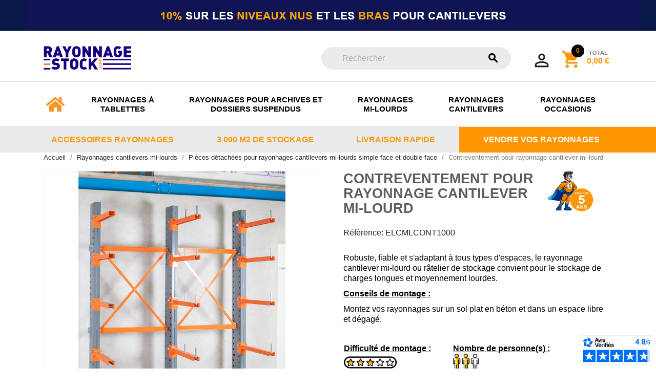

--- FILE ---
content_type: text/html; charset=utf-8
request_url: https://www.rayonnage-stock.com/pieces-detachees-pour-rayonnages-cantilevers-mi-lourds-simple-face-et-double-face/13-96-contreventement-pour-rayonnage-cantilever-mi-lourd.html
body_size: 18915
content:
<!doctype html>
<html lang="fr">

  <head>
    
      
  <meta charset="utf-8">


  <meta http-equiv="x-ua-compatible" content="ie=edge">



    <link rel="canonical" href="https://www.rayonnage-stock.com/pieces-detachees-pour-rayonnages-cantilevers-mi-lourds-simple-face-et-double-face/13-contreventement-pour-rayonnage-cantilever-mi-lourd.html">

  <title>Contreventement pour rayonnage cantilever mi-lourd Largeur 1000 mm</title>
  <meta name="description" content="Robuste, fiable et s&#039;adaptant à tous types d&#039;espaces, le rayonnage cantilever mi-lourd ou râtelier de stockage convient pour le stockage de charges longues et moyennement lourdes.

Conseils de montage : 
Montez vos rayonnages sur un sol plat en béton et dans un espace libre et dégagé.



Difficulté de montage :  


Nombre de personne(s) :  



Outils nécessaires : 

">
  <meta name="keywords" content="">
      
        



  <meta name="viewport" content="width=device-width, initial-scale=1">



  <link rel="icon" type="image/vnd.microsoft.icon" href="https://www.rayonnage-stock.com/img/favicon.ico?1728301039">
  <link rel="shortcut icon" type="image/x-icon" href="https://www.rayonnage-stock.com/img/favicon.ico?1728301039">



  



  	

  <script type="text/javascript">
        var ASPath = "\/modules\/pm_advancedsearch4\/";
        var ASSearchUrl = "https:\/\/www.rayonnage-stock.com\/module\/pm_advancedsearch4\/advancedsearch4";
        var LS_Meta = {"v":"6.6.9"};
        var adtm_activeLink = {"id":10,"type":"category"};
        var adtm_isToggleMode = false;
        var adtm_menuHamburgerSelector = "#menu-icon, .menu-icon";
        var adtm_stickyOnMobile = false;
        var as4_orderBySalesAsc = "Meilleures ventes en dernier";
        var as4_orderBySalesDesc = "Meilleures ventes en premier";
        var btGapTag = {"tagContent":{"tracking_type":{"label":"tracking_type","value":"view_item"},"content_type":{"label":"content_type","value":"'product'"},"contents":{"label":"contents","value":[{"item_id":"13_96","item_name":"Contreventement pour rayonnage cantilever mi-lourd  1000 mm","currency":"EUR","item_category":"Pi\u00e8ces d\u00e9tach\u00e9es pour rayonnages cantilevers mi-lourds simple face et double face","price":0,"item_brand":"Engine Equipment"}]},"coupon_name":{"label":"coupon","value":"no_coupon"},"value":{"label":"value","value":0},"currency":{"label":"currency","value":"EUR"}},"elementCategoryProduct":"article.product-miniature","elementShipping":"input[type=radio]","elementPayment":".ps-shown-by-js","elementlogin":"button#submit-login","elementsignup":"div.no-account","elementWishCat":"","elementWishProd":"","gaId":"G-V23TBTBTJ5","gaEnable":"1","ajaxUrl":"https:\/\/www.rayonnage-stock.com\/module\/ganalyticspro\/ajax","token":"4d3b2bf450fb8d7beb86d51cfabef9f1","bRefund":false,"bPartialRefund":false,"bUseConsent":"1","bUseAxeption":"1","bConsentHtmlElement":"","bConsentHtmlElementSecond":"","iConsentConsentLvl":0,"referer":null,"acbIsInstalled":false,"tagCurrency":"EUR","gaUserId":0};
        var order_button_content = "Cr\u00e9er un devis";
        var prestashop = {"cart":{"products":[],"totals":{"total":{"type":"total","label":"Total","amount":0,"value":"0,00\u00a0\u20ac"},"total_including_tax":{"type":"total","label":"Total TTC","amount":0,"value":"0,00\u00a0\u20ac"},"total_excluding_tax":{"type":"total","label":"Total HT :","amount":0,"value":"0,00\u00a0\u20ac"}},"subtotals":{"products":{"type":"products","label":"Sous-total","amount":0,"value":"0,00\u00a0\u20ac"},"discounts":null,"shipping":{"type":"shipping","label":"Livraison","amount":0,"value":""},"tax":null},"products_count":0,"summary_string":"0 articles","vouchers":{"allowed":1,"added":[]},"discounts":[],"minimalPurchase":0,"minimalPurchaseRequired":""},"currency":{"name":"Euro","iso_code":"EUR","iso_code_num":"978","sign":"\u20ac"},"customer":{"lastname":null,"firstname":null,"email":null,"birthday":null,"newsletter":null,"newsletter_date_add":null,"optin":null,"website":null,"company":null,"siret":null,"ape":null,"is_logged":false,"gender":{"type":null,"name":null},"addresses":[]},"language":{"name":"Fran\u00e7ais (French)","iso_code":"fr","locale":"fr-FR","language_code":"fr","is_rtl":"0","date_format_lite":"d\/m\/Y","date_format_full":"d\/m\/Y H:i:s","id":1},"page":{"title":"","canonical":null,"meta":{"title":"Contreventement pour rayonnage cantilever mi-lourd Largeur 1000 mm","description":"Robuste, fiable et s'adaptant \u00e0 tous types d'espaces, le rayonnage cantilever mi-lourd ou r\u00e2telier de stockage convient pour le stockage de charges longues et moyennement lourdes.\n\nConseils de montage : \nMontez vos rayonnages sur un sol plat en b\u00e9ton et dans un espace libre et d\u00e9gag\u00e9.\n\n\n\nDifficult\u00e9 de montage :  \n\n\nNombre de personne(s) :  \n\n\n\nOutils n\u00e9cessaires : \n\n","keywords":"","robots":"index"},"page_name":"product","body_classes":{"lang-fr":true,"lang-rtl":false,"country-FR":true,"currency-EUR":true,"layout-full-width":true,"page-product":true,"tax-display-enabled":true,"product-id-13":true,"product-Contreventement pour rayonnage cantilever mi-lourd":true,"product-id-category-10":true,"product-id-manufacturer-1":true,"product-id-supplier-0":true,"product-available-for-order":true},"admin_notifications":[]},"shop":{"name":"Rayonnage Stock","logo":"https:\/\/www.rayonnage-stock.com\/img\/rayonnage-stock-logo-1621839248.jpg","stores_icon":"https:\/\/www.rayonnage-stock.com\/img\/logo_stores.png","favicon":"https:\/\/www.rayonnage-stock.com\/img\/favicon.ico"},"urls":{"base_url":"https:\/\/www.rayonnage-stock.com\/","current_url":"https:\/\/www.rayonnage-stock.com\/pieces-detachees-pour-rayonnages-cantilevers-mi-lourds-simple-face-et-double-face\/13-96-contreventement-pour-rayonnage-cantilever-mi-lourd.html","shop_domain_url":"https:\/\/www.rayonnage-stock.com","img_ps_url":"https:\/\/www.rayonnage-stock.com\/img\/","img_cat_url":"https:\/\/www.rayonnage-stock.com\/img\/c\/","img_lang_url":"https:\/\/www.rayonnage-stock.com\/img\/l\/","img_prod_url":"https:\/\/www.rayonnage-stock.com\/img\/p\/","img_manu_url":"https:\/\/www.rayonnage-stock.com\/img\/m\/","img_sup_url":"https:\/\/www.rayonnage-stock.com\/img\/su\/","img_ship_url":"https:\/\/www.rayonnage-stock.com\/img\/s\/","img_store_url":"https:\/\/www.rayonnage-stock.com\/img\/st\/","img_col_url":"https:\/\/www.rayonnage-stock.com\/img\/co\/","img_url":"https:\/\/www.rayonnage-stock.com\/themes\/Engine\/assets\/img\/","css_url":"https:\/\/www.rayonnage-stock.com\/themes\/Engine\/assets\/css\/","js_url":"https:\/\/www.rayonnage-stock.com\/themes\/Engine\/assets\/js\/","pic_url":"https:\/\/www.rayonnage-stock.com\/upload\/","pages":{"address":"https:\/\/www.rayonnage-stock.com\/adresse","addresses":"https:\/\/www.rayonnage-stock.com\/adresses","authentication":"https:\/\/www.rayonnage-stock.com\/connexion","cart":"https:\/\/www.rayonnage-stock.com\/panier","category":"https:\/\/www.rayonnage-stock.com\/index.php?controller=category","cms":"https:\/\/www.rayonnage-stock.com\/index.php?controller=cms","contact":"https:\/\/www.rayonnage-stock.com\/nous-contacter","discount":"https:\/\/www.rayonnage-stock.com\/reduction","guest_tracking":"https:\/\/www.rayonnage-stock.com\/suivi-commande-invite","history":"https:\/\/www.rayonnage-stock.com\/historique-commandes","identity":"https:\/\/www.rayonnage-stock.com\/identite","index":"https:\/\/www.rayonnage-stock.com\/","my_account":"https:\/\/www.rayonnage-stock.com\/mon-compte","order_confirmation":"https:\/\/www.rayonnage-stock.com\/confirmation-commande","order_detail":"https:\/\/www.rayonnage-stock.com\/index.php?controller=order-detail","order_follow":"https:\/\/www.rayonnage-stock.com\/suivi-commande","order":"https:\/\/www.rayonnage-stock.com\/commande","order_return":"https:\/\/www.rayonnage-stock.com\/index.php?controller=order-return","order_slip":"https:\/\/www.rayonnage-stock.com\/avoirs","pagenotfound":"https:\/\/www.rayonnage-stock.com\/page-introuvable","password":"https:\/\/www.rayonnage-stock.com\/recuperation-mot-de-passe","pdf_invoice":"https:\/\/www.rayonnage-stock.com\/index.php?controller=pdf-invoice","pdf_order_return":"https:\/\/www.rayonnage-stock.com\/index.php?controller=pdf-order-return","pdf_order_slip":"https:\/\/www.rayonnage-stock.com\/index.php?controller=pdf-order-slip","prices_drop":"https:\/\/www.rayonnage-stock.com\/promotions","product":"https:\/\/www.rayonnage-stock.com\/index.php?controller=product","search":"https:\/\/www.rayonnage-stock.com\/recherche","sitemap":"https:\/\/www.rayonnage-stock.com\/plan-site","stores":"https:\/\/www.rayonnage-stock.com\/magasins","supplier":"https:\/\/www.rayonnage-stock.com\/fournisseur","register":"https:\/\/www.rayonnage-stock.com\/connexion?create_account=1","order_login":"https:\/\/www.rayonnage-stock.com\/commande?login=1"},"alternative_langs":[],"theme_assets":"\/themes\/Engine\/assets\/","actions":{"logout":"https:\/\/www.rayonnage-stock.com\/?mylogout="},"no_picture_image":{"bySize":{"small_default":{"url":"https:\/\/www.rayonnage-stock.com\/img\/p\/fr-default-small_default.jpg","width":98,"height":98},"cart_default":{"url":"https:\/\/www.rayonnage-stock.com\/img\/p\/fr-default-cart_default.jpg","width":125,"height":125},"home_default":{"url":"https:\/\/www.rayonnage-stock.com\/img\/p\/fr-default-home_default.jpg","width":250,"height":250},"medium_default":{"url":"https:\/\/www.rayonnage-stock.com\/img\/p\/fr-default-medium_default.jpg","width":452,"height":452},"large_default":{"url":"https:\/\/www.rayonnage-stock.com\/img\/p\/fr-default-large_default.jpg","width":800,"height":800}},"small":{"url":"https:\/\/www.rayonnage-stock.com\/img\/p\/fr-default-small_default.jpg","width":98,"height":98},"medium":{"url":"https:\/\/www.rayonnage-stock.com\/img\/p\/fr-default-home_default.jpg","width":250,"height":250},"large":{"url":"https:\/\/www.rayonnage-stock.com\/img\/p\/fr-default-large_default.jpg","width":800,"height":800},"legend":""}},"configuration":{"display_taxes_label":true,"display_prices_tax_incl":false,"is_catalog":false,"show_prices":true,"opt_in":{"partner":false},"quantity_discount":{"type":"discount","label":"Remise sur prix unitaire"},"voucher_enabled":1,"return_enabled":1},"field_required":[],"breadcrumb":{"links":[{"title":"Accueil","url":"https:\/\/www.rayonnage-stock.com\/"},{"title":"Rayonnages cantilevers mi-lourds","url":"https:\/\/www.rayonnage-stock.com\/6-rayonnages-cantilevers-mi-lourds"},{"title":"Pi\u00e8ces d\u00e9tach\u00e9es pour rayonnages cantilevers mi-lourds simple face et double face","url":"https:\/\/www.rayonnage-stock.com\/10-pieces-detachees-pour-rayonnages-cantilevers-mi-lourds-simple-face-et-double-face"},{"title":"Contreventement pour rayonnage cantilever mi-lourd","url":"https:\/\/www.rayonnage-stock.com\/pieces-detachees-pour-rayonnages-cantilevers-mi-lourds-simple-face-et-double-face\/13-96-contreventement-pour-rayonnage-cantilever-mi-lourd.html#\/largeur-1000_mm"}],"count":4},"link":{"protocol_link":"https:\/\/","protocol_content":"https:\/\/"},"time":1770002956,"static_token":"4d3b2bf450fb8d7beb86d51cfabef9f1","token":"21ee8a8ec58ac8b4e9c4cdd61bedc9ed","debug":false};
        var prestashopFacebookAjaxController = "https:\/\/www.rayonnage-stock.com\/module\/ps_facebook\/Ajax";
        var psemailsubscription_subscription = "https:\/\/www.rayonnage-stock.com\/module\/ps_emailsubscription\/subscription";
        var psr_icon_color = "#F19D76";
      </script>
		<link rel="stylesheet" href="https://www.rayonnage-stock.com/themes/Engine/assets/css/theme.css" media="all">
		<link rel="stylesheet" href="https://www.rayonnage-stock.com/modules/blockreassurance/views/dist/front.css" media="all">
		<link rel="stylesheet" href="https://cdnjs.cloudflare.com/ajax/libs/font-awesome/5.9.0/css/all.min.css" media="all">
		<link rel="stylesheet" href="/modules/layerslider/views/css/layerslider/layerslider.css?v=6.6.9" media="all">
		<link rel="stylesheet" href="/modules/layerslider/views/lib/font-awesome/css/font-awesome.min.css?v=4.7.0" media="all">
		<link rel="stylesheet" href="https://www.rayonnage-stock.com/modules/creativeelements/views/lib/animations/animations.min.css?v=2.9.14.8" media="all">
		<link rel="stylesheet" href="https://www.rayonnage-stock.com/modules/creativeelements/views/css/frontend.min.css?v=2.9.14.8" media="all">
		<link rel="stylesheet" href="https://www.rayonnage-stock.com/modules/creativeelements/views/lib/ceicons/ceicons.min.css?v=2.9.14.8" media="all">
		<link rel="stylesheet" href="https://www.rayonnage-stock.com/modules/creativeelements/views/css/ce/1-global.css?v=1747565380" media="all">
		<link rel="stylesheet" href="https://fonts.googleapis.com/css?family=Roboto:100,100italic,200,200italic,300,300italic,400,400italic,500,500italic,600,600italic,700,700italic,800,800italic,900,900italic%7CRoboto+Slab:100,100italic,200,200italic,300,300italic,400,400italic,500,500italic,600,600italic,700,700italic,800,800italic,900,900italic&amp;display=swap" media="all">
		<link rel="stylesheet" href="https://www.rayonnage-stock.com/modules/revsliderprestashop/public/assets/fonts/font-awesome/css/font-awesome.css" media="all">
		<link rel="stylesheet" href="https://www.rayonnage-stock.com/modules/revsliderprestashop/public/assets/fonts/pe-icon-7-stroke/css/pe-icon-7-stroke.css" media="all">
		<link rel="stylesheet" href="https://www.rayonnage-stock.com/modules/revsliderprestashop/public/assets/css/settings.css" media="all">
		<link rel="stylesheet" href="https://www.rayonnage-stock.com/modules/powerfulformgenerator/views/css/contact-form-enhanced.css" media="all">
		<link rel="stylesheet" href="https://www.rayonnage-stock.com/modules/powerfulformgenerator/views/css/contact-form-1.7.css" media="all">
		<link rel="stylesheet" href="https://www.rayonnage-stock.com/modules/pm_advancedtopmenu/views/css/pm_advancedtopmenu_base.css" media="all">
		<link rel="stylesheet" href="https://www.rayonnage-stock.com/modules/pm_advancedtopmenu/views/css/pm_advancedtopmenu_product.css" media="all">
		<link rel="stylesheet" href="https://www.rayonnage-stock.com/modules/pm_advancedtopmenu/views/css/pm_advancedtopmenu_global-1.css" media="all">
		<link rel="stylesheet" href="https://www.rayonnage-stock.com/modules/pm_advancedtopmenu/views/css/pm_advancedtopmenu_advanced-1.css" media="all">
		<link rel="stylesheet" href="https://www.rayonnage-stock.com/modules/pm_advancedtopmenu/views/css/pm_advancedtopmenu-1.css" media="all">
		<link rel="stylesheet" href="https://www.rayonnage-stock.com/modules/netreviews/views/css/category-reloaded.css" media="all">
		<link rel="stylesheet" href="https://www.rayonnage-stock.com/modules/opartdevis/views/css/opartdevis_1.css" media="all">
		<link rel="stylesheet" href="https://www.rayonnage-stock.com/js/jquery/ui/themes/base/minified/jquery-ui.min.css" media="all">
		<link rel="stylesheet" href="https://www.rayonnage-stock.com/js/jquery/ui/themes/base/minified/jquery.ui.theme.min.css" media="all">
		<link rel="stylesheet" href="https://www.rayonnage-stock.com/modules/ps_imageslider/css/homeslider.css" media="all">
		<link rel="stylesheet" href="https://www.rayonnage-stock.com/modules/rncbuttonbacktotop/css/rncbtnbtt.css" media="all">
		<link rel="stylesheet" href="https://www.rayonnage-stock.com/js/jquery/ui/themes/base/jquery.ui.core.css" media="all">
		<link rel="stylesheet" href="https://www.rayonnage-stock.com/modules/pm_advancedsearch4/views/css/pm_advancedsearch4-17.css" media="all">
		<link rel="stylesheet" href="https://www.rayonnage-stock.com/modules/pm_advancedsearch4/views/css/pm_advancedsearch4_dynamic.css" media="all">
		<link rel="stylesheet" href="https://www.rayonnage-stock.com/modules/pm_advancedsearch4/views/css/selectize/selectize.css" media="all">
		<link rel="stylesheet" href="https://www.rayonnage-stock.com/themes/Engine/assets/css/custom.css" media="all">
	
	
	<script src="https://unpkg.com/smoothscroll-polyfill/dist/smoothscroll.min.js" ></script>
	<script src="https://unpkg.com/smoothscroll-anchor-polyfill" ></script>


	<script>
			var ceFrontendConfig = {"environmentMode":{"edit":false,"wpPreview":false},"is_rtl":false,"breakpoints":{"xs":0,"sm":480,"md":768,"lg":1025,"xl":1440,"xxl":1600},"version":"2.9.14.8","urls":{"assets":"\/modules\/creativeelements\/views\/"},"productQuickView":0,"settings":{"page":[],"general":{"elementor_global_image_lightbox":"1","elementor_lightbox_enable_counter":"yes","elementor_lightbox_enable_fullscreen":"yes","elementor_lightbox_enable_zoom":"yes","elementor_lightbox_title_src":"title","elementor_lightbox_description_src":"caption"},"editorPreferences":[]},"post":{"id":"13030101","title":"Contreventement%20pour%20rayonnage%20cantilever%20mi-lourd","excerpt":""}};
		</script>
        <link rel="preload" href="/modules/creativeelements/views/lib/ceicons/fonts/ceicons.woff2?8goggd" as="font" type="font/woff2" crossorigin>
        <!--CE-JS-->



  <!-- emarketing start -->





<!-- emarketing end -->
<script async charset="utf-8" src="https://widgets.rr.skeepers.io/generated/39c40dc1-68e5-eb64-b188-6fbf3852ebac/9e9781ba-eeb1-4211-a0d6-c64a5ea57b57.js"></script><!-- Google Tag Manager -->
                        <script data-keepinline='1'>(function(w,d,s,l,i){w[l]=w[l]||[];w[l].push({'gtm.start':
                        new Date().getTime(),event:'gtm.js'});var f=d.getElementsByTagName(s)[0],
                        j=d.createElement(s),dl=l!='dataLayer'?'&l='+l:'';j.async=true;j.src=
                        'https://www.googletagmanager.com/gtm.js?id='+i+dl;f.parentNode.insertBefore(j,f);
                        })(window,document,'script','dataLayer','GTM-K9FTR2H');</script>
                        <!-- End Google Tag Manager --><!-- Global site tag (gtag.js) - Google Ads: 1027476513 -->
<script async src="https://www.googletagmanager.com/gtag/js?id=AW-1027476513"></script>
<script>
  window.dataLayer = window.dataLayer || [];
  function gtag(){dataLayer.push(arguments);}
  gtag('js', new Date());

  gtag('config', 'AW-1027476513');
</script>
<meta name="generator" content="Powered by Creative Slider 6.6.9 - Multi-Purpose, Responsive, Parallax, Mobile-Friendly Slider Module for PrestaShop." />
	<script async src="https://www.googletagmanager.com/gtag/js?id=G-V23TBTBTJ5"></script>
<script type="text/javascript">
    
    var _spmq = {"url":"\/\/www.rayonnage-stock.com\/pieces-detachees-pour-rayonnages-cantilevers-mi-lourds-simple-face-et-double-face\/13-96-contreventement-pour-rayonnage-cantilever-mi-lourd.html","user":null,"id_product":"13","id_category":"","id_manufacturer":"","spm_ident":"Z8XHGCgN","language":"fr","id_cart":null};
    var _spm_id_combination = function() {
        return (typeof(document.getElementById('idCombination')) != 'undefined' && document.getElementById('idCombination') != null ?
            document.getElementById('idCombination').value : ''
        );
    };
    (function() {
        var spm = document.createElement('script');
        spm.type = 'text/javascript';
        spm.defer = true;
        spm.src = 'https://app-spm.com/app.js?url=%2F%2Fwww.rayonnage-stock.com%2Fpieces-detachees-pour-rayonnages-cantilevers-mi-lourds-simple-face-et-double-face%2F13-96-contreventement-pour-rayonnage-cantilever-mi-lourd.html&id_product=13&id_category=&id_manufacturer=&spm_ident=Z8XHGCgN&language=fr&cart_hash=79158164bc865f379f7daedcf2226af8aa7cf526&id_combination='+_spm_id_combination();
        var s_spm = document.getElementsByTagName('script')[0];
        s_spm.parentNode.insertBefore(spm, s_spm);
    })();
    
</script>






<script id='merchantWidgetScript' src="https://www.gstatic.com/shopping/merchant/merchantwidget.js" defer></script>

<script type="text/javascript">

  merchantWidgetScript.addEventListener('load', function () {

    merchantwidget.start({

      position: 'RIGHT_BOTTOM',

      sideMargin: 21,

      bottomMargin: 33,

      mobileSideMargin: 11,

      mobileBottomMargin: 19

    });

  });

</script>


    
    <meta property="og:type" content="product">
    <meta property="og:url" content="https://www.rayonnage-stock.com/pieces-detachees-pour-rayonnages-cantilevers-mi-lourds-simple-face-et-double-face/13-96-contreventement-pour-rayonnage-cantilever-mi-lourd.html">
    <meta property="og:title" content="Contreventement pour rayonnage cantilever mi-lourd Largeur 1000 mm">
    <meta property="og:site_name" content="Rayonnage Stock">
    <meta property="og:description" content="Robuste, fiable et s&#039;adaptant à tous types d&#039;espaces, le rayonnage cantilever mi-lourd ou râtelier de stockage convient pour le stockage de charges longues et moyennement lourdes.

Conseils de montage : 
Montez vos rayonnages sur un sol plat en béton et dans un espace libre et dégagé.



Difficulté de montage :  


Nombre de personne(s) :  



Outils nécessaires : 

">
    <meta property="og:image" content="https://www.rayonnage-stock.com/46-large_default/contreventement-pour-rayonnage-cantilever-mi-lourd.jpg">
            <meta property="product:pretax_price:amount" content="36.46">
        <meta property="product:pretax_price:currency" content="EUR">
        <meta property="product:price:amount" content="36.46">
        <meta property="product:price:currency" content="EUR">
        
  </head>

  <body id="product" class="lang-fr country-fr currency-eur layout-full-width page-product tax-display-enabled product-id-13 product-contreventement-pour-rayonnage-cantilever-mi-lourd product-id-category-10 product-id-manufacturer-1 product-id-supplier-0 product-available-for-order ce-kit-1 elementor-page elementor-page-13030101">

    
      
    

    <main>
      
              

      <header id="header">
        
          	
  <div class="header-banner">
    <link id="ls-skin-v6" rel="stylesheet" href="/modules/layerslider/views/css/layerslider/skins/v6/skin.css?v=6.6.9">
<script>
document.addEventListener("DOMContentLoaded", function() {
if (typeof jQuery.fn.layerSlider == "undefined") {
if (window._layerSlider && window._layerSlider.showNotice) { 
window._layerSlider.showNotice('layerslider_8','jquery');
}
} else {
jQuery("#layerslider_8 .fancybox > img").unwrap();
jQuery("#layerslider_8").layerSlider({createdWith: '6.6.9', sliderVersion: '6.6.9', type: 'fullwidth', slideOnSwipe: false, skin: 'v6', globalBGColor: '#091648', navPrevNext: false, hoverPrevNext: false, navStartStop: false, navButtons: false, showCircleTimer: false, skinsPath: 'https://www.rayonnage-stock.com/modules/layerslider/views/css/layerslider/skins/', hideWelcomeMessage: true});
}
});
</script><div id="layerslider_8" class="ls-wp-container fitvidsignore" style="max-width:100%;width:1280px;height:60px;margin:0 auto;margin-bottom: 0px;"><div class="ls-slide" data-ls="duration:5000;kenburnsscale:1.2;"><img src="https://www.rayonnage-stock.com/modules/layerslider/views/img/layerslider/skins/nothumb.png" class="ls-tn" alt="Slide thumbnail" /><img style="top:0px;left:50px;text-align:initial;font-weight:400;font-style:normal;text-decoration:none;opacity:1;mix-blend-mode:normal;background:#091648;" class="ls-l" src="https://www.rayonnage-stock.com/img/10-sur-niveau_63b2af393a7b0.jpg" alt=""></div><div class="ls-slide" data-ls="duration:5000;kenburnsscale:1.2;"><img src="https://www.rayonnage-stock.com/modules/layerslider/views/img/layerslider/skins/nothumb.png" class="ls-tn" alt="Slide thumbnail" /><a style="" class="ls-l" href="https://www.rayonnage-stock.com/12-rayonnages-occasions" target="_self"><img style="top:0px;left:50px;text-align:initial;font-weight:400;font-style:normal;text-decoration:none;opacity:1;mix-blend-mode:normal;background:#091648;" class="" src="https://www.rayonnage-stock.com/img/occasion-banner-desktop_66fbbdc678e74.jpg" alt=""></a></div></div>
  </div>



    <nav class="engine-header-nav">
        <div class="container">
            <div class="row justify-content-md-center">
                <div class="hidden-sm-down">
                    <div class="col-md-4 col-xs-12 hidden-sm-down" id="_desktop_logo">
                                                                            <a href="https://www.rayonnage-stock.com/">
                                <img class="logo img-responsive" src="https://www.rayonnage-stock.com/img/rayonnage-stock-logo-1621839248.jpg" alt="Rayonnage Stock">
                            </a>
                                                                        
                    </div>
                    <div class="col-md-8 right-nav">
                        <!-- Block search module TOP -->
<div id="search_widget" class="search-widget" data-search-controller-url="//www.rayonnage-stock.com/recherche">
	<form method="get" action="//www.rayonnage-stock.com/recherche">
		<input type="hidden" name="controller" value="search">
		<input type="text" class="engine-input-search" name="s" value="" placeholder="Rechercher" aria-label="Rechercher">
		<button type="submit">
			<i class="material-icons search">&#xE8B6;</i>
      <span class="hidden-xl-down">Rechercher</span>
		</button>
	</form>
</div>
<!-- /Block search module TOP -->
<div id="_desktop_user_info">
    <div class="user-info">
                    <a
                    href="https://www.rayonnage-stock.com/mon-compte"
                    title="Identifiez-vous"
                    rel="nofollow"
                    style="padding-top:7px"
            >
                <i class="material-icons engine-material-icons">&#xE7FF;</i>
                            </a>
            </div>
</div>
<div id="_desktop_cart">
    <div class="blockcart cart-preview inactive" data-refresh-url="//www.rayonnage-stock.com/module/ps_shoppingcart/ajax">
        <div class="header">
                            <div style="position: relative; display: flex">

                    <div style="position: relative; display: inline-grid">
                        <div class="engine-cart-badge">0</div>
                        <i class="material-icons shopping-cart engine-material-icons engine-cart-orange">shopping_cart</i>
                    </div>

                    
                                        <div class="engine-shopping-cart-block-total hidden-480-xs-down">
                        <div style=" line-height: 15px; text-align:left">
                            <div class="engine-shopping-cart-block-label-total">TOTAL</div>
                            <div><span class="engine-cart-total">0,00 €</span></div>
                        </div>
                    </div>
                </div>

                        </div>
    </div>
</div>

                    </div>
                </div>
                <div class="hidden-md-up text-sm-center mobile">
                    <div class="float-xs-right" id="menu-icon">
                        <i class="material-icons d-inline">&#xE5D2;</i>
                    </div>
                    <div class="float-xs-right" id="_mobile_cart"></div>
                    <div class="float-xs-right" id="_mobile_user_info"></div>
                    <div class="top-logo" id="_mobile_logo"></div>
                    <div class="clearfix"></div>
                </div>
            </div>
        </div>
    </nav>



  <div class="header-top hidden-md-up">
    <div class="container">
      <div class="row">
        <div class="col-md-2 hidden-sm-down" id="_desktop_logo">
                      <a href="https://www.rayonnage-stock.com/">
              <img class="logo img-responsive" src="https://www.rayonnage-stock.com/img/rayonnage-stock-logo-1621839248.jpg" alt="Rayonnage Stock">
            </a>
                  </div>
        <div class="col-md-10 col-sm-12 hidden-md-up position-static">
          <!-- Module Ever Block -->
<!-- /Module Ever Block -->
<!-- Block search module TOP -->
<div id="search_widget" class="search-widget" data-search-controller-url="//www.rayonnage-stock.com/recherche">
	<form method="get" action="//www.rayonnage-stock.com/recherche">
		<input type="hidden" name="controller" value="search">
		<input type="text" class="engine-input-search" name="s" value="" placeholder="Rechercher" aria-label="Rechercher">
		<button type="submit">
			<i class="material-icons search">&#xE8B6;</i>
      <span class="hidden-xl-down">Rechercher</span>
		</button>
	</form>
</div>
<!-- /Block search module TOP -->

          <div class="clearfix"></div>
        </div>
      </div>
      <div id="mobile_top_menu_wrapper" class="row hidden-md-up" style="display:none;">
        <div class="js-top-menu mobile" id="_mobile_top_menu"></div>
        <div class="js-top-menu-bottom">
          <div id="_mobile_currency_selector"></div>
          <div id="_mobile_language_selector"></div>
          <div id="_mobile_contact_link"></div>
        </div>
      </div>
    </div>
  </div>
  <!-- MODULE PM_AdvancedTopMenu || Presta-Module.com -->
<div id="_desktop_top_menu" class="adtm_menu_container container">
	<div id="adtm_menu" data-open-method="1" class="" data-active-id="12" data-active-type="category">
		<div id="adtm_menu_inner" class="clearfix advtm_open_on_hover">
			<ul id="menu">
								<li class="li-niveau1 advtm_menu_toggle">
					<a class="a-niveau1 adtm_toggle_menu_button"><span class="advtm_menu_span adtm_toggle_menu_button_text">Menu</span></a>
				</li>
																		
																																	<li class="li-niveau1 advtm_menu_6 advtm_hide_mobile menuHaveNoMobileSubMenu">
													<a href="https://www.rayonnage-stock.com/" title=""  class=" a-niveau1" ><span class="advtm_menu_span advtm_menu_span_6"><i class="pmAtmIcon fas fa-home"></i></span></a>																</li>
																			
																																																								<li class="li-niveau1 advtm_menu_1 sub">
													<a href="https://www.rayonnage-stock.com/3-rayonnages-a-tablettes" title="Rayonnages &agrave; tablettes"  class=" a-niveau1"  data-type="category" data-id="3"><span class="advtm_menu_span advtm_menu_span_1">Rayonnages &agrave; tablettes</span></a>																	<div class="adtm_sub">
													<table class="columnWrapTable">
							<tr>
																							
																<td class="adtm_column_wrap_td advtm_column_wrap_td_5">
									<div class="adtm_column_wrap advtm_column_wrap_5">
																			<div class="adtm_column_wrap_sizer">&nbsp;</div>
																																																												<div class="adtm_column adtm_column_8">
																																		<span class="column_wrap_title">
																									<a href="https://www.rayonnage-stock.com/rayonnage-a-tablettes-3/configurateur/rayonnage-a-tablettes-7.html" title="Configurez vos rayonnages &agrave; tablettes" target="_self" class="" >Configurez vos rayonnages &agrave; tablettes</a>																							</span>
																																																									</div>
																																				<p><a href="/rayonnage-a-tablettes-3/configurateur/rayonnage-a-tablettes-7.html"><img src="https://www.rayonnage-stock.com/img/cms/rayoatablette.jpg" width="300" height="150" /></a></p>																																																												</div>
								</td>
																															
																<td class="adtm_column_wrap_td advtm_column_wrap_td_1">
									<div class="adtm_column_wrap advtm_column_wrap_1">
																			<div class="adtm_column_wrap_sizer">&nbsp;</div>
																																																												<div class="adtm_column adtm_column_1">
																																		<span class="column_wrap_title">
																									<a href="https://www.rayonnage-stock.com/7-pieces-detachees-pour-rayonnages-a-tablettes" title="Pi&egrave;ces d&eacute;tach&eacute;es"  class=""  data-type="category" data-id="7">Pi&egrave;ces d&eacute;tach&eacute;es</a>																							</span>
																																																									</div>
																																				<p><a href="/7-pieces-detachees"><img src="https://www.rayonnage-stock.com/img/cms/img_menu/pieces-detachees-tablette.jpg" width="300" height="150" /></a></p>																																																												</div>
								</td>
																						</tr>
						</table>
												</div>
										</li>
																			
																																																								<li class="li-niveau1 advtm_menu_2 sub">
													<a href="https://www.rayonnage-stock.com/4-rayonnages-pour-archives-et-dossiers-suspendus" title="Rayonnages pour archives et dossiers suspendus"  class=" a-niveau1"  data-type="category" data-id="4"><span class="advtm_menu_span advtm_menu_span_2">Rayonnages pour archives et dossiers suspendus</span></a>																	<div class="adtm_sub">
													<table class="columnWrapTable">
							<tr>
																							
																<td class="adtm_column_wrap_td advtm_column_wrap_td_6">
									<div class="adtm_column_wrap advtm_column_wrap_6">
																			<div class="adtm_column_wrap_sizer">&nbsp;</div>
																																																												<div class="adtm_column adtm_column_9">
																																		<span class="column_wrap_title">
																									<a href="https://www.rayonnage-stock.com/rayonnages-pour-archives-et-dossiers-suspendus-4/configurateur/rayonnage-pour-archives-8.html" title="Configurez vos rayonnages archives"  class="" >Configurez vos rayonnages archives</a>																							</span>
																																																									</div>
																																																												<p><a href="/rayonnages-pour-archives-et-dossiers-suspendus-4/configurateur/rayonnage-pour-archives-8.html"><img src="https://www.rayonnage-stock.com/img/cms/img_menu/configurateur-archive.jpg" width="300" height="150" /></a></p>																												</div>
								</td>
																															
																<td class="adtm_column_wrap_td advtm_column_wrap_td_7">
									<div class="adtm_column_wrap advtm_column_wrap_7">
																			<div class="adtm_column_wrap_sizer">&nbsp;</div>
																																																												<div class="adtm_column adtm_column_10">
																																		<span class="column_wrap_title">
																									<a href="https://www.rayonnage-stock.com/rayonnages-pour-archives-et-dossiers-suspendus-4/configurateur/rayonnage-pour-dossiers-suspendus-9.html" title="Configurez vos rayonnages dossiers suspendus"  class="" >Configurez vos rayonnages dossiers suspendus</a>																							</span>
																																																									</div>
																																																												<p><a href="/rayonnages-pour-archives-et-dossiers-suspendus-4/configurateur/rayonnage-pour-dossiers-suspendus-9.html"><img src="https://www.rayonnage-stock.com/img/cms/rayonnages-dossiers-suspendus-menu.jpg" width="300" height="150" /></a></p>																												</div>
								</td>
																															
																<td class="adtm_column_wrap_td advtm_column_wrap_td_2">
									<div class="adtm_column_wrap advtm_column_wrap_2">
																			<div class="adtm_column_wrap_sizer">&nbsp;</div>
																																																												<div class="adtm_column adtm_column_2">
																																		<span class="column_wrap_title">
																									<a href="https://www.rayonnage-stock.com/8-pieces-detachees-pour-rayonnages-archives-et-dossiers-suspendus" title="Pi&egrave;ces d&eacute;tach&eacute;es"  class=""  data-type="category" data-id="8">Pi&egrave;ces d&eacute;tach&eacute;es</a>																							</span>
																																																									</div>
																																																												<p><a href="/8-pieces-detachees"><img src="https://www.rayonnage-stock.com/img/cms/rayoarchives-piece.jpg" alt="" width="300" height="150" /></a></p>																												</div>
								</td>
																						</tr>
						</table>
												</div>
										</li>
																			
																																																								<li class="li-niveau1 advtm_menu_3 sub">
													<a href="https://www.rayonnage-stock.com/5-rayonnages-mi-lourds" title="Rayonnages mi-lourds"  class=" a-niveau1"  data-type="category" data-id="5"><span class="advtm_menu_span advtm_menu_span_3">Rayonnages mi-lourds</span></a>																	<div class="adtm_sub">
													<table class="columnWrapTable">
							<tr>
																							
																<td class="adtm_column_wrap_td advtm_column_wrap_td_8">
									<div class="adtm_column_wrap advtm_column_wrap_8">
																			<div class="adtm_column_wrap_sizer">&nbsp;</div>
																																																												<div class="adtm_column adtm_column_5">
																																		<span class="column_wrap_title">
																									<a href="https://www.rayonnage-stock.com/rayonnages-mi-lourds-5/configurateur/rayonnages-mi-lourds-3.html" title="Configurez vos rayonnages mi-lourds"  class="" >Configurez vos rayonnages mi-lourds</a>																							</span>
																																																									</div>
																																																												<p><a href="/rayonnages-mi-lourds-5/configurateur/rayonnages-mi-lourds-3.html"><img src="https://www.rayonnage-stock.com/img/cms/rayomilourds.jpg" alt="" width="300" height="150" /></a></p>																												</div>
								</td>
																															
																<td class="adtm_column_wrap_td advtm_column_wrap_td_3">
									<div class="adtm_column_wrap advtm_column_wrap_3">
																			<div class="adtm_column_wrap_sizer">&nbsp;</div>
																																																												<div class="adtm_column adtm_column_3">
																																		<span class="column_wrap_title">
																									<a href="https://www.rayonnage-stock.com/9-pieces-detachees-pour-rayonnages-mi-lourds" title="Pi&egrave;ces d&eacute;tach&eacute;es"  class=""  data-type="category" data-id="9">Pi&egrave;ces d&eacute;tach&eacute;es</a>																							</span>
																																																									</div>
																																																												<p><a href="/9-pieces-detachees"><img src="https://www.rayonnage-stock.com/img/cms/img_menu/pieces-detachees-mi-lourd.jpg" width="300" height="150" /></a></p>																												</div>
								</td>
																						</tr>
						</table>
												</div>
										</li>
																			
																																																								<li class="li-niveau1 advtm_menu_8 sub">
													<a href="#" title="Rayonnages cantilevers"  class="adtm_unclickable a-niveau1" ><span class="advtm_menu_span advtm_menu_span_8">Rayonnages cantilevers</span></a>																	<div class="adtm_sub">
													<table class="columnWrapTable">
							<tr>
																							
																<td class="adtm_column_wrap_td advtm_column_wrap_td_12">
									<div class="adtm_column_wrap advtm_column_wrap_12">
																			<div class="adtm_column_wrap_sizer">&nbsp;</div>
																																																												<div class="adtm_column adtm_column_13">
																																		<span class="column_wrap_title">
																									<a href="https://www.rayonnage-stock.com/14-rayonnages-cantilevers-lourds" title="Rayonnages cantilevers lourds"  class="" >Rayonnages cantilevers lourds</a>																							</span>
																																																									</div>
																																																												<p style="text-align: center;"><a href="https://www.rayonnage-stock.com/14-rayonnages-cantilevers-lourds"><img src="https://www.rayonnage-stock.com/img/cms/img_menu/illust-menu-cantilever-lourd.jpg" width="300" height="150" style="display: block; margin-left: auto; margin-right: auto;" /></a></p>
<p style="text-align: center;"></p>
<p style="text-align: center;"><a href="https://www.rayonnage-stock.com/14-rayonnages-cantilevers-lourds"><span style="color: #f99602;"><strong>Jusqu'à 850kg / bras</strong></span></a></p>																												</div>
								</td>
																															
																<td class="adtm_column_wrap_td advtm_column_wrap_td_11">
									<div class="adtm_column_wrap advtm_column_wrap_11">
																			<div class="adtm_column_wrap_sizer">&nbsp;</div>
																																																												<div class="adtm_column adtm_column_12">
																																		<span class="column_wrap_title">
																									<a href="https://www.rayonnage-stock.com/6-rayonnages-cantilevers-mi-lourds" title="Rayonnages cantilevers mi-lourds"  class="" >Rayonnages cantilevers mi-lourds</a>																							</span>
																																																									</div>
																																																												<p style="text-align: center;"><a href="https://www.rayonnage-stock.com/6-rayonnages-cantilevers-mi-lourds"><img src="https://www.rayonnage-stock.com/img/cms/rayocantivelers.jpg" alt="" width="300" height="150" /></a></p>
<p style="text-align: center;"></p>
<p style="text-align: center;"><a href="https://www.rayonnage-stock.com/6-rayonnages-cantilevers-mi-lourds"><span style="color: #f99602;"><strong>Jusqu'à 300kg / bras</strong></span></a></p>																												</div>
								</td>
																						</tr>
						</table>
												</div>
										</li>
																			
																																	<li class="li-niveau1 advtm_menu_5 menuHaveNoMobileSubMenu">
													<a href="https://www.rayonnage-stock.com/12-rayonnages-occasions" title="Rayonnages occasions"  class=" a-niveau1"  data-type="category" data-id="12"><span class="advtm_menu_span advtm_menu_span_5">Rayonnages occasions</span></a>																</li>
																			
																																	<li class="li-niveau1 advtm_menu_7 advtm_hide_desktop menuHaveNoMobileSubMenu">
													<a href="https://www.rayonnage-stock.com/11-accessoires-rayonnages" title="Accessoires rayonnages"  class=" a-niveau1"  data-type="category" data-id="11"><span class="advtm_menu_span advtm_menu_span_7">Accessoires rayonnages</span></a>																</li>
												</ul>
		</div>
	</div>
</div>
<!-- /MODULE PM_AdvancedTopMenu || Presta-Module.com -->

    <div class="separator hidden-sm-down" style=""></div>
    <div id="bannerFirst" class="hidden-sm-down"><!-- Module Ever Block -->
    		<div class="everblock everblock-1">
            <div class="engine-container-banner-below-menu">
<div class="container">
<div class="engine-container-grey-banner-cells">
<div class="col-md-12" style="padding:0;margin:0;">
<ul class="engine-grey-banner-cells"><li class="items"><a href="https://www.rayonnage-stock.com/11-accessoires-rayonnages" style="color:#ff9600;">ACCESSOIRES RAYONNAGES</a></li>
<!--<li class="items" style="display: none;">TARIFS IMBATTABLES</li>-->
<li class="items">3 000 M2 DE STOCKAGE</li>
<li class="items">LIVRAISON RAPIDE</li>
<li class="items alink"><a href="https://www.rayonnage-stock.com/content/10-vendre-vos-rayonnages" class="engine-color-white">VENDRE VOS RAYONNAGES</a></li>
</ul></div>
</div>
</div>
</div>
		</div>
    <!-- /Module Ever Block -->
</div>

        
      </header>

      
        
<aside id="notifications">
  <div class="container">
    
    
    
      </div>
</aside>
      

      <section id="wrapper">
        
        <div class="container">
          
            <nav data-depth="4" class="breadcrumb hidden-sm-down">
  <ol itemscope itemtype="http://schema.org/BreadcrumbList">
    
              
          <li itemprop="itemListElement" itemscope itemtype="https://schema.org/ListItem">
                          <a itemprop="item" href="https://www.rayonnage-stock.com/"><span itemprop="name">Accueil</span></a>
                        <meta itemprop="position" content="1">
          </li>
        
              
          <li itemprop="itemListElement" itemscope itemtype="https://schema.org/ListItem">
                          <a itemprop="item" href="https://www.rayonnage-stock.com/6-rayonnages-cantilevers-mi-lourds"><span itemprop="name">Rayonnages cantilevers mi-lourds</span></a>
                        <meta itemprop="position" content="2">
          </li>
        
              
          <li itemprop="itemListElement" itemscope itemtype="https://schema.org/ListItem">
                          <a itemprop="item" href="https://www.rayonnage-stock.com/10-pieces-detachees-pour-rayonnages-cantilevers-mi-lourds-simple-face-et-double-face"><span itemprop="name">Pièces détachées pour rayonnages cantilevers mi-lourds simple face et double face</span></a>
                        <meta itemprop="position" content="3">
          </li>
        
              
          <li itemprop="itemListElement" itemscope itemtype="https://schema.org/ListItem">
                          <span itemprop="name">Contreventement pour rayonnage cantilever mi-lourd</span>
                        <meta itemprop="position" content="4">
          </li>
        
          
  </ol>
</nav>
          

          

          
  <div id="content-wrapper">
    
    
    <section id="main" itemscope itemtype="https://schema.org/Product">
        <meta itemprop="url" content="https://www.rayonnage-stock.com/pieces-detachees-pour-rayonnages-cantilevers-mi-lourds-simple-face-et-double-face/13-96-contreventement-pour-rayonnage-cantilever-mi-lourd.html#/41-largeur-1000_mm">

        <div class="row product-container">
            <div class="hidden-md-up col-md-12">
                
                    
                        <h1 class="h1" itemprop="name">Contreventement pour rayonnage cantilever mi-lourd</h1>
                    
                
            </div>

            <div class="col-md-6">
                
                    <section class="page-content" id="content">
                        
                            
    <ul class="product-flags">
            </ul>


                            
                                
<div class="images-container">
  
    <div class="product-cover">
      
        <img class="js-qv-product-cover" src="https://www.rayonnage-stock.com/46-large_default/contreventement-pour-rayonnage-cantilever-mi-lourd.jpg" alt="" title="" style="width:100%;" itemprop="image">
        <div class="layer hidden-sm-down" data-toggle="modal" data-target="#product-modal">
          <i class="material-icons zoom-in">search</i>
        </div>
          </div>
  

  
    <div class="js-qv-mask mask">
      <ul class="product-images js-qv-product-images">
                  <li class="thumb-container">
            <img
              class="thumb js-thumb  selected "
              data-image-medium-src="https://www.rayonnage-stock.com/46-medium_default/contreventement-pour-rayonnage-cantilever-mi-lourd.jpg"
              data-image-large-src="https://www.rayonnage-stock.com/46-large_default/contreventement-pour-rayonnage-cantilever-mi-lourd.jpg"
              src="https://www.rayonnage-stock.com/46-home_default/contreventement-pour-rayonnage-cantilever-mi-lourd.jpg"
              alt=""
              title=""
              width="100"
              itemprop="image"
            >
          </li>
                  <li class="thumb-container">
            <img
              class="thumb js-thumb "
              data-image-medium-src="https://www.rayonnage-stock.com/45-medium_default/contreventement-pour-rayonnage-cantilever-mi-lourd.jpg"
              data-image-large-src="https://www.rayonnage-stock.com/45-large_default/contreventement-pour-rayonnage-cantilever-mi-lourd.jpg"
              src="https://www.rayonnage-stock.com/45-home_default/contreventement-pour-rayonnage-cantilever-mi-lourd.jpg"
              alt=""
              title=""
              width="100"
              itemprop="image"
            >
          </li>
                  <li class="thumb-container">
            <img
              class="thumb js-thumb "
              data-image-medium-src="https://www.rayonnage-stock.com/1177-medium_default/contreventement-pour-rayonnage-cantilever-mi-lourd.jpg"
              data-image-large-src="https://www.rayonnage-stock.com/1177-large_default/contreventement-pour-rayonnage-cantilever-mi-lourd.jpg"
              src="https://www.rayonnage-stock.com/1177-home_default/contreventement-pour-rayonnage-cantilever-mi-lourd.jpg"
              alt=""
              title=""
              width="100"
              itemprop="image"
            >
          </li>
              </ul>
    </div>
  

</div>
                            
                            <div class="scroll-box-arrows">
                                <i class="material-icons left">&#xE314;</i>
                                <i class="material-icons right">&#xE315;</i>
                            </div>
                        
                    </section>
                
            </div>

            <div class="col-md-6">
                <div class="col-xxl-12 col-md-12">
                    <div class="col-xxl-9 col-md-9 px-0">
                        <div class="hidden-xs-down">
                        
                            
                                <h1 class="h1" itemprop="name">Contreventement pour rayonnage cantilever mi-lourd</h1>
                            
                        
                        </div>

                        
                            <div class="product-engine-side"
     id="product-details"
  >
    
                            <div class="product-reference">
                <label class="label" style="font-weight: normal">Référence: </label>
                <span itemprop="sku">ELCMLCONT1000</span>
            </div>
            

    
            
</div>
                        
                    </div>
                    
                                            <div class="col-xxl-3 col-md-3 hidden-md-down" style="display:flex;flex-direction:row;justify-content:flex-end;align-items:center;align-content:space-between;">
                            
                            <img src="https://www.rayonnage-stock.com/img/cms/2-layerslogo_garantie.png" alt="Rayonnage Stock logo garantie 5 ans" title="Rayonnage Stock logo garantie 5 ans" width="309" height="255" style="width:100%;height:auto;">
                        </div>
                    
                    <div class="col-md-12 col-xl-12 col-xxl-12 px-0">
                        <div class="product-information">
                            
                                <div id="product-description-short-13" class="product-description" itemprop="description"><p>Robuste, fiable et s'adaptant à tous types d'espaces, le rayonnage cantilever mi-lourd ou râtelier de stockage convient pour le stockage de charges longues et moyennement lourdes.</p>
<div style="padding-bottom:26px;">
<p><span style="text-decoration:underline;"><strong>Conseils de montage : </strong></span></p>
<p>Montez vos rayonnages sur un sol plat en béton et dans un espace libre et dégagé.</p>
</div>
<div style="padding-bottom:26px;">
<table style="max-width:450px;"><tbody><tr><td>
<p><span style="text-decoration:underline;"><strong>Difficulté de montage : </strong></span> <br /><img src="https://www.rayonnage-stock.com/img/cms/OUTILS/difficulte-3.jpg" width="103" height="35" alt="difficulte-3.jpg" /></p>
</td>
<td>
<p><strong><span style="text-decoration:underline;">Nombre de personne(s) : </span></strong> <br /><img src="https://www.rayonnage-stock.com/img/cms/OUTILS/personne-2.jpg" alt="2 personnes" width="50" height="33" /></p>
</td>
</tr></tbody></table></div>
<div style="padding-bottom:26px;">
<p><span style="text-decoration:underline;"><strong>Outils nécessaires : </strong></span></p>
<p><img src="https://www.rayonnage-stock.com/img/cms/OUTILS/cle-plate-19.jpg" alt="clé plate n°19" width="50" height="50" /><img src="https://www.rayonnage-stock.com/img/cms/OUTILS/cle-pipe-19.jpg" alt="clé à pipe n°19" width="50" height="50" /></p>
</div></div>
                            

                            
                            <div class="product-actions">
                                
                                    <form action="https://www.rayonnage-stock.com/panier" method="post" id="add-to-cart-or-refresh">
                                        <input type="hidden" name="token" value="4d3b2bf450fb8d7beb86d51cfabef9f1">
                                        <input type="hidden" name="id_product" value="13" id="product_page_product_id">
                                        <input type="hidden" name="id_customization" value="0" id="product_customization_id">

                                        
                                            <div class="product-variants" style="display: flex;
    flex-direction: row;
    flex-wrap: wrap;
    justify-content: flex-start;
    align-items: center;
    align-content: center;
">
          <div class="clearfix product-variants-item" style="margin: 1rem 1.25rem 1.25rem 0">
      <span class="control-label">Largeur</span>
              <select
          class="form-control form-control-select"
          id="group_6"
          data-product-attribute="6"
          name="group[6]">
                      <option value="41" title="1000 mm" selected="selected">1000 mm</option>
                      <option value="42" title="1200 mm">1200 mm</option>
                      <option value="43" title="1500 mm">1500 mm</option>
                  </select>
          </div>
      </div>
                                        

                                        
                                                                                    

                                        
                                            <section class="product-discounts">
  </section>
                                        

                                        
                                            <div class="product-additional-info">
  

      <div class="social-sharing">
      <span>Partager</span>
      <ul>
                  <li class="facebook icon-gray"><a href="https://www.facebook.com/sharer.php?u=https%3A%2F%2Fwww.rayonnage-stock.com%2Fpieces-detachees-pour-rayonnages-cantilevers-mi-lourds-simple-face-et-double-face%2F13-contreventement-pour-rayonnage-cantilever-mi-lourd.html" class="text-hide" title="Partager" target="_blank">Partager</a></li>
                  <li class="twitter icon-gray"><a href="https://twitter.com/intent/tweet?text=Contreventement+pour+rayonnage+cantilever+mi-lourd https%3A%2F%2Fwww.rayonnage-stock.com%2Fpieces-detachees-pour-rayonnages-cantilevers-mi-lourds-simple-face-et-double-face%2F13-contreventement-pour-rayonnage-cantilever-mi-lourd.html" class="text-hide" title="Tweet" target="_blank">Tweet</a></li>
                  <li class="pinterest icon-gray"><a href="https://www.pinterest.com/pin/create/button/?media=https%3A%2F%2Fwww.rayonnage-stock.com%2F46%2Fcontreventement-pour-rayonnage-cantilever-mi-lourd.jpg&amp;url=https%3A%2F%2Fwww.rayonnage-stock.com%2Fpieces-detachees-pour-rayonnages-cantilevers-mi-lourds-simple-face-et-double-face%2F13-contreventement-pour-rayonnage-cantilever-mi-lourd.html" class="text-hide" title="Pinterest" target="_blank">Pinterest</a></li>
                  <li class="linkedin icon-gray"><a href="https://www.linkedin.com/shareArticle?mini=true&amp;url=https%3A%2F%2Fwww.rayonnage-stock.com%2Fpieces-detachees-pour-rayonnages-cantilevers-mi-lourds-simple-face-et-double-face%2F13-contreventement-pour-rayonnage-cantilever-mi-lourd.html&amp;title=Contreventement+pour+rayonnage+cantilever+mi-lourd" class="text-hide" title="Linkedin" target="_blank">Linkedin</a></li>
              </ul>
    </div>
  

</div>
                                        

                        
                                        
                                            
    <div class="product-prices">

        
            <div class="engine-product-info-stock">
        <div class="engine-product-info-stock-display">
        <span class="engine-product-info-stock-instock">
                            EN STOCK
                    </span>
    </div>
        <div class="engine-product-info-stock-livraison">

        <span class="item-product" style="display: inline-block;height: 35px;float: left;margin-right: 10px;padding-top: 5px;width: 35px;">
            <svg style="fill: #FF9600;" version="1.1" id="engine_picto_livraison2" xmlns="http://www.w3.org/2000/svg" xmlns:xlink="http://www.w3.org/1999/xlink" x="0px" y="0px" viewBox="0 0 440.3 440.3">
                <g>
                    <path class="st0" d="M416.4,188.5c-0.7-0.9-1.3-1.7-2-2.5c-7.8-10.2-14-21.7-19.6-31.9c-5.4-10-10.6-19.4-16.2-25.9
                        c-12.5-14.5-24.2-21.6-35.9-21.6h-57.7c-0.1,0-5.6,0.1-12.2,0.1h-9.4c-6.7,0-12.6,4.6-14.3,11.1l-0.1,0.3v127.4l0,0.3
                        c0,0.1,0.1,1.9-1.3,3.5c-1.6,1.7-4.6,2.6-8.8,2.6H14.3c-7.9,0-14.3,6.1-14.3,13.5v46.4c0,7.4,6.4,13.5,14.3,13.5h49.4
                        c2.6,29.5,27.5,52.8,57.7,52.8s55.1-23.3,57.7-52.8h82.6c2.6,29.5,27.5,52.8,57.7,52.8s55.1-23.3,57.7-52.8h37.5
                        c14.2,0,25.8-11.6,25.8-25.8v-44.3C440.3,219.5,426,200.8,416.4,188.5z M340.9,320.1c0,11.9-9.7,21.6-21.6,21.6
                        c-11.9,0-21.6-9.7-21.6-21.6s9.7-21.6,21.6-21.6C331.2,298.5,340.9,308.2,340.9,320.1z M390.6,207.8c-0.5,0.7-1.7,1.1-3.7,0.9
                        l-99.2,0v-80.9h42.9c11.5,0,19.7,5,28.2,17.3c5.7,8.2,20.6,34,21.4,35.3c0.5,1,1.1,2.1,1.6,3.1
                        C386.1,191.8,392.7,204.3,390.6,207.8z M121.4,298.5c11.9,0,21.6,9.7,21.6,21.6s-9.7,21.6-21.6,21.6c-11.9,0-21.6-9.7-21.6-21.6
                        C99.8,308.2,109.5,298.5,121.4,298.5z"/>
                    <path class="st0" d="M30.2,231.3h68c6.9,0,12.5-5.6,12.5-12.5v-50c0-6.9-5.6-12.5-12.5-12.5h-68c-6.9,0-12.5,5.6-12.5,12.5v50
                        C17.7,225.7,23.3,231.3,30.2,231.3z"/>
                    <path class="st0" d="M143.2,231.3h68c6.9,0,12.5-5.6,12.5-12.5v-50c0-6.9-5.6-12.5-12.5-12.5h-68c-6.9,0-12.5,5.6-12.5,12.5v50
                        C130.7,225.7,136.3,231.3,143.2,231.3z"/>
                    <path class="st0" d="M30.2,137.3h68c6.9,0,12.5-5.6,12.5-12.5v-50c0-6.9-5.6-12.5-12.5-12.5h-68c-6.9,0-12.5,5.6-12.5,12.5v50
                        C17.7,131.7,23.3,137.3,30.2,137.3z"/>
                    <path class="st0" d="M143.2,137.3h68c6.9,0,12.5-5.6,12.5-12.5v-50c0-6.9-5.6-12.5-12.5-12.5h-68c-6.9,0-12.5,5.6-12.5,12.5v50
                        C130.7,131.7,136.3,137.3,143.2,137.3z"/>
                </g>
            </svg>
                &nbsp;
        </span>
        <span class="block-title" style="color:#FB9526; display: block; padding-top: 5px">Livraison</span>
                                    <p style="color:#000000;">Expédition sous 24/72h</p>
                        </div>
</div>        

        
                    

        
            <div
                    class="product-price engine-h1 "
                    itemprop="offers"
                    itemscope
                    itemtype="https://schema.org/Offer"
            >
                <link itemprop="availability" href="https://schema.org/InStock"/>
                <meta itemprop="priceCurrency" content="EUR">

                <div class="current-price">
                    <span itemprop="price" content="43.75">36,46 € HT</span>

                                    </div>

                
                                    
            </div>
        

        
                    

        
                    

        
                    

        

                                                                                                                                                                            </div>
                                        

                                        
                                            <div class="product-add-to-cart">
      <span class="control-label">Quantité</span>

    
      <div class="product-quantity clearfix">
        <div class="qty">
          <input
            type="number"
            name="qty"
            id="quantity_wanted"
            value="1"
            class="input-group"
            min="1"
            aria-label="Quantité"
          >
        </div>

        <div class="add">
          <button
            class="btn btn-primary add-to-cart"
            data-button-action="add-to-cart"
            type="submit"
                      >
            <i class="material-icons shopping-cart">&#xE547;</i>
            Ajouter au panier
          </button>
        </div>

        
      </div>
    

    
    

    
      <p class="product-minimal-quantity">
              </p>
    
  </div>
                                        

                                                                                
                                    </form>
                                

                            </div>

                            
                                
                            


                            
                                                                                                                                                                                                                                                                                                                                                                                                                                                                                                                                                                                                                                                                                                                                                                                                                                                                                                                                                                                                                                                                                                                                                                                                                                                                                                                                                                                                                                
                                                                                                                                                                                                
                                                                                                
                                                                                                                                                                                                                                                                                                                                                                                                                                                                                                                                                                                                
                                                                                                                                                                                                                                                            
                        </div>
                    </div>
                </div>
            </div>
        </div>

        <div class="row">
            <div class="col-md-12>">
                
                    
    

  
    <section class="product-features">
        <button class="engine-accordion-button collapsed" type="button" data-toggle="collapse" data-target="engine_product_features_description" aria-expanded="false" aria-controls="engine_product_features_description">Description</button>
        <div class="collapse fade multi-collapse in" style="overflow: hidden" id="engine_product_features_description">
            <div class="engine-accordion-container">
                <div class="product-description"><p>Pouvant également être utilisé avec un appareil léger de manutention, le rayonnage cantilever mi-lourd ou râtelier de stockage est essentiellement réservé à une manutention manuelle.</p>
<p>Le rayonnage cantilever mi-lourd ou râtelier de stockage convient à tous types d'espaces.</p>
<p>Le rayonnage cantilever mi-lourd est autoportant.</p>
<p>Spécialement conçu pour le stockage de charge de grande longueur ou ayant des dimensions variées, le rayonnage cantilever mi-lourd augmente votre capacité de stockage, à partir de 1 niveau pouvant supporter une charge maximale de :</p>
<table class="poids_max"><tbody><tr class="title"><td>Bras 500 mm / 300 kg</td>
<td style="border-right:1px solid #ccc;">Poids maximum / colonne</td>
<td>Bras 700 mm / 200 kg</td>
<td>Poids maximum / colonne</td>
</tr><tr><td>Simple face</td>
<td style="border-right:1px solid #ccc;">1500 kg</td>
<td>Simple face</td>
<td>1000 kg</td>
</tr><tr class="pair"><td>Double face</td>
<td style="border-right:1px solid #ccc;">3000 kg</td>
<td>Double face</td>
<td>2000 kg</td>
</tr></tbody></table><p>Composé de colonnes avec embase, de contreventements, de bras et de butées amovibles (butées amovibles en option) à commander en fonction de vos besoins, les éléments de départ et éléments suivants du rayonnage cantilever mi-lourd lui permettent d'optimiser au maximum votre espace de stockage.</p>
<p>Les entraxes colonne à colonne sont : 1000 mm ou 1200 mm ou 1500 mm.</p>
<p>La section des colonnes est : 180 mm de profondeur X 80 mm de largeur.</p>
<p>L'ensemble de la structure bénéficie d'un traitement époxy, à savoir gris RAL 7031 pour les colonnes et orange RAL 2004 pour les embases, les bras et les contreventements.</p>
<p>La position en hauteur des bras est réglable tous les 75 mm, le rayonnage cantilever mi-lourd est un rayonnage évolutif.</p>
<p>Tout comme son assemblage et son montage, la structure du rayonnage cantilever mi-lourd est très simple.</p>
<p>Chaque rayonnage cantilever mi-lourd est livré avec ses fixations au sol et <a href="/img/cms/notice/Notice_de_montage-Rayonnage_cantilevers_mi-lourd.pdf" target="_blank" rel="noreferrer noopener">sa notice de montage</a>.</p></div>
            </div>
        </div>
    </section>



            <section class="product-features">
            <button class="engine-accordion-button collapsed" type="button" data-toggle="collapse" data-target="engine_product_features_download" aria-expanded="false" aria-controls="engine_product_features_description">
                Notice(s) de montage
            </button>
            <div class="collapse fade multi-collapse in" style="overflow: hidden" id="engine_product_features_download">
                <div class="engine-accordion-container">
                                            <div class="attachment">
                            <h4>Rayonnage Cantilever mi-lourd</h4>
                            <p>Notice de montage pour rayonnage Cantilever mi-lourd</p>
                            <a href="//www.rayonnage-stock.com/index.php?controller=attachment&id_attachment=2">
                                Téléchargement (492.42k)
                            </a>
                        </div>
                                    </div>
            </div>
        </section>

    
                
            </div>
        </div>

        
                            <section class="product-accessories clearfix">
                    <p class="h5 text-uppercase">Produits similaires</p>
                    <div class="products row" itemscope itemtype="http://schema.org/ItemList">
                                                    
                                	
    <div itemprop="itemListElement" itemscope itemtype="http://schema.org/ListItem" class="product">
                    <meta itemprop="position" content="0" />        <article class="product-miniature js-product-miniature" data-id-product="11" data-id-product-attribute="93" itemprop="item" itemscope itemtype="http://schema.org/Product">
            <div class="thumbnail-container">
                
                                            <a href="https://www.rayonnage-stock.com/pieces-detachees-pour-rayonnages-cantilevers-mi-lourds-simple-face-et-double-face/11-93-colonne-pour-rayonnage-cantilever-mi-lourd.html#/32-hauteur-1976_mm" class="thumbnail product-thumbnail">
                            <img
                                    src="https://www.rayonnage-stock.com/41-home_default/colonne-pour-rayonnage-cantilever-mi-lourd.jpg"
                                    alt="Colonne pour rayonnage..."
                                    data-full-size-image-url="https://www.rayonnage-stock.com/41-large_default/colonne-pour-rayonnage-cantilever-mi-lourd.jpg"
                            />
                        </a>
                                    

                <div class="product-description">
                    
                                                    <h2 class="h3 product-title" itemprop="name"><a href="https://www.rayonnage-stock.com/pieces-detachees-pour-rayonnages-cantilevers-mi-lourds-simple-face-et-double-face/11-93-colonne-pour-rayonnage-cantilever-mi-lourd.html#/32-hauteur-1976_mm" itemprop="url" content="https://www.rayonnage-stock.com/pieces-detachees-pour-rayonnages-cantilevers-mi-lourds-simple-face-et-double-face/11-93-colonne-pour-rayonnage-cantilever-mi-lourd.html#/32-hauteur-1976_mm">Colonne pour rayonnage cantilever mi-lourd</a></h2>
                                            

                    
                                                    <div class="product-price-and-shipping">
                                
                                

                                                                                                                                                <span class="price" aria-label="">115,44 € HT</span>
                                                                    

                                <div itemprop="offers" itemscope itemtype="http://schema.org/Offer" class="invisible">
                                    <meta itemprop="priceCurrency" content="EUR"/>
                                    <meta itemprop="price" content="115.44"/>
                                </div>

                                

                                
                            </div>
                                            

                    
                        
                    

                                        <div class="engine-block-button-add-to-cart">
                        <form action="https://www.rayonnage-stock.com/panier" method="post" class="add-to-cart-or-refresh">
                            <input type="hidden" name="token" value="4d3b2bf450fb8d7beb86d51cfabef9f1">
                            <input type="hidden" name="id_product" value="11" class="product_page_product_id">
                            <input type="hidden" name="qty" value="1">
                            <button class="btn btn-primary add-to-cart" data-button-action="add-to-cart" type="submit">
                                <i class="material-icons shopping-cart"></i>
                                Ajouter au panier
                            </button>
                        </form>
                    </div>
                                    </div>

                
    <ul class="product-flags">
            </ul>


                <div class="highlighted-informations no-variants hidden-sm-down">
                    
                        <a class="quick-view" href="#" data-link-action="quickview">
                            <i class="material-icons search">&#xE8B6;</i> Aperçu rapide
                        </a>
                    

                    
                                            
                </div>
            </div>
        </article>
    </div>

                            
                                                    
                                	
    <div itemprop="itemListElement" itemscope itemtype="http://schema.org/ListItem" class="product">
                    <meta itemprop="position" content="1" />        <article class="product-miniature js-product-miniature" data-id-product="12" data-id-product-attribute="99" itemprop="item" itemscope itemtype="http://schema.org/Product">
            <div class="thumbnail-container">
                
                                            <a href="https://www.rayonnage-stock.com/pieces-detachees-pour-rayonnages-cantilevers-mi-lourds-simple-face-et-double-face/12-99-embase-pour-rayonnage-cantilever-mi-lourd.html#/44-profondeur-500_mm_simple_face" class="thumbnail product-thumbnail">
                            <img
                                    src="https://www.rayonnage-stock.com/43-home_default/embase-pour-rayonnage-cantilever-mi-lourd.jpg"
                                    alt="Embase pour rayonnage..."
                                    data-full-size-image-url="https://www.rayonnage-stock.com/43-large_default/embase-pour-rayonnage-cantilever-mi-lourd.jpg"
                            />
                        </a>
                                    

                <div class="product-description">
                    
                                                    <h2 class="h3 product-title" itemprop="name"><a href="https://www.rayonnage-stock.com/pieces-detachees-pour-rayonnages-cantilevers-mi-lourds-simple-face-et-double-face/12-99-embase-pour-rayonnage-cantilever-mi-lourd.html#/44-profondeur-500_mm_simple_face" itemprop="url" content="https://www.rayonnage-stock.com/pieces-detachees-pour-rayonnages-cantilevers-mi-lourds-simple-face-et-double-face/12-99-embase-pour-rayonnage-cantilever-mi-lourd.html#/44-profondeur-500_mm_simple_face">Embase pour rayonnage cantilever mi-lourd</a></h2>
                                            

                    
                                                    <div class="product-price-and-shipping">
                                
                                

                                                                                                                                                <span class="price" aria-label="">53,88 € HT</span>
                                                                    

                                <div itemprop="offers" itemscope itemtype="http://schema.org/Offer" class="invisible">
                                    <meta itemprop="priceCurrency" content="EUR"/>
                                    <meta itemprop="price" content="53.88"/>
                                </div>

                                

                                
                            </div>
                                            

                    
                        
                    

                                        <div class="engine-block-button-add-to-cart">
                        <form action="https://www.rayonnage-stock.com/panier" method="post" class="add-to-cart-or-refresh">
                            <input type="hidden" name="token" value="4d3b2bf450fb8d7beb86d51cfabef9f1">
                            <input type="hidden" name="id_product" value="12" class="product_page_product_id">
                            <input type="hidden" name="qty" value="1">
                            <button class="btn btn-primary add-to-cart" data-button-action="add-to-cart" type="submit">
                                <i class="material-icons shopping-cart"></i>
                                Ajouter au panier
                            </button>
                        </form>
                    </div>
                                    </div>

                
    <ul class="product-flags">
            </ul>


                <div class="highlighted-informations no-variants hidden-sm-down">
                    
                        <a class="quick-view" href="#" data-link-action="quickview">
                            <i class="material-icons search">&#xE8B6;</i> Aperçu rapide
                        </a>
                    

                    
                                            
                </div>
            </div>
        </article>
    </div>

                            
                                                    
                                	
    <div itemprop="itemListElement" itemscope itemtype="http://schema.org/ListItem" class="product">
                    <meta itemprop="position" content="2" />        <article class="product-miniature js-product-miniature" data-id-product="14" data-id-product-attribute="103" itemprop="item" itemscope itemtype="http://schema.org/Product">
            <div class="thumbnail-container">
                
                                            <a href="https://www.rayonnage-stock.com/pieces-detachees-pour-rayonnages-cantilevers-mi-lourds-simple-face-et-double-face/14-103-bras-pour-rayonnage-cantilever-mi-lourd.html#/35-profondeur-500_mm" class="thumbnail product-thumbnail">
                            <img
                                    src="https://www.rayonnage-stock.com/47-home_default/bras-pour-rayonnage-cantilever-mi-lourd.jpg"
                                    alt="Bras pour rayonnage..."
                                    data-full-size-image-url="https://www.rayonnage-stock.com/47-large_default/bras-pour-rayonnage-cantilever-mi-lourd.jpg"
                            />
                        </a>
                                    

                <div class="product-description">
                    
                                                    <h2 class="h3 product-title" itemprop="name"><a href="https://www.rayonnage-stock.com/pieces-detachees-pour-rayonnages-cantilevers-mi-lourds-simple-face-et-double-face/14-103-bras-pour-rayonnage-cantilever-mi-lourd.html#/35-profondeur-500_mm" itemprop="url" content="https://www.rayonnage-stock.com/pieces-detachees-pour-rayonnages-cantilevers-mi-lourds-simple-face-et-double-face/14-103-bras-pour-rayonnage-cantilever-mi-lourd.html#/35-profondeur-500_mm">Bras pour rayonnage cantilever mi-lourd</a></h2>
                                            

                    
                                                    <div class="product-price-and-shipping">
                                                                    
                                    <span class="regular-price" aria-label="Prix de base">36,37 €</span>
                                                                            <span class="discount-percentage discount-product">-10%</span>
                                                                    
                                

                                                                                                                                                <span class="price" aria-label="">32,74 € HT</span>
                                                                    

                                <div itemprop="offers" itemscope itemtype="http://schema.org/Offer" class="invisible">
                                    <meta itemprop="priceCurrency" content="EUR"/>
                                    <meta itemprop="price" content="32.74"/>
                                </div>

                                

                                
                            </div>
                                            

                    
                        
                    

                                        <div class="engine-block-button-add-to-cart">
                        <form action="https://www.rayonnage-stock.com/panier" method="post" class="add-to-cart-or-refresh">
                            <input type="hidden" name="token" value="4d3b2bf450fb8d7beb86d51cfabef9f1">
                            <input type="hidden" name="id_product" value="14" class="product_page_product_id">
                            <input type="hidden" name="qty" value="1">
                            <button class="btn btn-primary add-to-cart" data-button-action="add-to-cart" type="submit">
                                <i class="material-icons shopping-cart"></i>
                                Ajouter au panier
                            </button>
                        </form>
                    </div>
                                    </div>

                
    <ul class="product-flags">
                    <li class="product-flag discount">-10%</li>
            </ul>


                <div class="highlighted-informations no-variants hidden-sm-down">
                    
                        <a class="quick-view" href="#" data-link-action="quickview">
                            <i class="material-icons search">&#xE8B6;</i> Aperçu rapide
                        </a>
                    

                    
                                            
                </div>
            </div>
        </article>
    </div>

                            
                                                    
                                	
    <div itemprop="itemListElement" itemscope itemtype="http://schema.org/ListItem" class="product">
                    <meta itemprop="position" content="3" />        <article class="product-miniature js-product-miniature" data-id-product="15" data-id-product-attribute="0" itemprop="item" itemscope itemtype="http://schema.org/Product">
            <div class="thumbnail-container">
                
                                            <a href="https://www.rayonnage-stock.com/pieces-detachees-pour-rayonnages-cantilevers-mi-lourds-simple-face-et-double-face/15-butee-pour-rayonnage-cantilever-mi-lourd.html" class="thumbnail product-thumbnail">
                            <img
                                    src="https://www.rayonnage-stock.com/1-home_default/butee-pour-rayonnage-cantilever-mi-lourd.jpg"
                                    alt="Butée pour rayonnage..."
                                    data-full-size-image-url="https://www.rayonnage-stock.com/1-large_default/butee-pour-rayonnage-cantilever-mi-lourd.jpg"
                            />
                        </a>
                                    

                <div class="product-description">
                    
                                                    <h2 class="h3 product-title" itemprop="name"><a href="https://www.rayonnage-stock.com/pieces-detachees-pour-rayonnages-cantilevers-mi-lourds-simple-face-et-double-face/15-butee-pour-rayonnage-cantilever-mi-lourd.html" itemprop="url" content="https://www.rayonnage-stock.com/pieces-detachees-pour-rayonnages-cantilevers-mi-lourds-simple-face-et-double-face/15-butee-pour-rayonnage-cantilever-mi-lourd.html">Butée pour rayonnage cantilever mi-lourd</a></h2>
                                            

                    
                                                    <div class="product-price-and-shipping">
                                
                                

                                                                                                                                                <span class="price" aria-label="">2,65 € HT</span>
                                                                    

                                <div itemprop="offers" itemscope itemtype="http://schema.org/Offer" class="invisible">
                                    <meta itemprop="priceCurrency" content="EUR"/>
                                    <meta itemprop="price" content="2.65"/>
                                </div>

                                

                                
                            </div>
                                            

                    
                        
                    

                                        <div class="engine-block-button-add-to-cart">
                        <form action="https://www.rayonnage-stock.com/panier" method="post" class="add-to-cart-or-refresh">
                            <input type="hidden" name="token" value="4d3b2bf450fb8d7beb86d51cfabef9f1">
                            <input type="hidden" name="id_product" value="15" class="product_page_product_id">
                            <input type="hidden" name="qty" value="1">
                            <button class="btn btn-primary add-to-cart" data-button-action="add-to-cart" type="submit">
                                <i class="material-icons shopping-cart"></i>
                                Ajouter au panier
                            </button>
                        </form>
                    </div>
                                    </div>

                
    <ul class="product-flags">
            </ul>


                <div class="highlighted-informations no-variants hidden-sm-down">
                    
                        <a class="quick-view" href="#" data-link-action="quickview">
                            <i class="material-icons search">&#xE8B6;</i> Aperçu rapide
                        </a>
                    

                    
                                            
                </div>
            </div>
        </article>
    </div>

                            
                                            </div>
                </section>
                    

        
            <section class="featured-products clearfix mt-3">
  <h2 class="h2 products-section-title text-uppercase">Les clients qui ont acheté ce produit ont également acheté...</h2>
  <div class="products row engine-test-number-article" itemscope itemtype="http://schema.org/ItemList">
            	
    <div itemprop="itemListElement" itemscope itemtype="http://schema.org/ListItem" class="product">
                    <meta itemprop="position" content="0" />        <article class="product-miniature js-product-miniature" data-id-product="2" data-id-product-attribute="13" itemprop="item" itemscope itemtype="http://schema.org/Product">
            <div class="thumbnail-container">
                
                                            <a href="https://www.rayonnage-stock.com/pieces-detachees-pour-rayonnages-a-tablettes/2-13-niveau-nu-pour-rayonnage-a-tablettes.html#/7-longueur-1000_mm/10-profondeur-400_mm" class="thumbnail product-thumbnail">
                            <img
                                    src="https://www.rayonnage-stock.com/6-home_default/niveau-nu-pour-rayonnage-a-tablettes.jpg"
                                    alt="Niveau nu pour rayonnage à..."
                                    data-full-size-image-url="https://www.rayonnage-stock.com/6-large_default/niveau-nu-pour-rayonnage-a-tablettes.jpg"
                            />
                        </a>
                                    

                <div class="product-description">
                    
                                                    <h2 class="h3 product-title" itemprop="name"><a href="https://www.rayonnage-stock.com/pieces-detachees-pour-rayonnages-a-tablettes/2-13-niveau-nu-pour-rayonnage-a-tablettes.html#/7-longueur-1000_mm/10-profondeur-400_mm" itemprop="url" content="https://www.rayonnage-stock.com/pieces-detachees-pour-rayonnages-a-tablettes/2-13-niveau-nu-pour-rayonnage-a-tablettes.html#/7-longueur-1000_mm/10-profondeur-400_mm">Niveau nu pour rayonnage à tablettes</a></h2>
                                            

                    
                                                    <div class="product-price-and-shipping">
                                                                    
                                    <span class="regular-price" aria-label="Prix de base">13,39 €</span>
                                                                            <span class="discount-percentage discount-product">-10%</span>
                                                                    
                                

                                                                                                                                                <span class="price" aria-label="">12,05 € HT</span>
                                                                    

                                <div itemprop="offers" itemscope itemtype="http://schema.org/Offer" class="invisible">
                                    <meta itemprop="priceCurrency" content="EUR"/>
                                    <meta itemprop="price" content="12.05"/>
                                </div>

                                

                                
                            </div>
                                            

                    
                        
                    

                                        <div class="engine-block-button-add-to-cart">
                        <form action="https://www.rayonnage-stock.com/panier" method="post" class="add-to-cart-or-refresh">
                            <input type="hidden" name="token" value="4d3b2bf450fb8d7beb86d51cfabef9f1">
                            <input type="hidden" name="id_product" value="2" class="product_page_product_id">
                            <input type="hidden" name="qty" value="1">
                            <button class="btn btn-primary add-to-cart" data-button-action="add-to-cart" type="submit">
                                <i class="material-icons shopping-cart"></i>
                                Ajouter au panier
                            </button>
                        </form>
                    </div>
                                    </div>

                
    <ul class="product-flags">
                    <li class="product-flag discount">-10%</li>
            </ul>


                <div class="highlighted-informations no-variants hidden-sm-down">
                    
                        <a class="quick-view" href="#" data-link-action="quickview">
                            <i class="material-icons search">&#xE8B6;</i> Aperçu rapide
                        </a>
                    

                    
                                            
                </div>
            </div>
        </article>
    </div>

            	
    <div itemprop="itemListElement" itemscope itemtype="http://schema.org/ListItem" class="product">
                    <meta itemprop="position" content="1" />        <article class="product-miniature js-product-miniature" data-id-product="281" data-id-product-attribute="0" itemprop="item" itemscope itemtype="http://schema.org/Product">
            <div class="thumbnail-container">
                
                                            <a href="https://www.rayonnage-stock.com/pieces-detachees-pour-rayonnages-a-tablettes/281-fixation-murale-pour-rayonnage-a-tablettes-archives-et-dossiers-suspendus.html" class="thumbnail product-thumbnail">
                            <img
                                    src="https://www.rayonnage-stock.com/1681-home_default/fixation-murale-pour-rayonnage-a-tablettes-archives-et-dossiers-suspendus.jpg"
                                    alt="Fixation Murale pour..."
                                    data-full-size-image-url="https://www.rayonnage-stock.com/1681-large_default/fixation-murale-pour-rayonnage-a-tablettes-archives-et-dossiers-suspendus.jpg"
                            />
                        </a>
                                    

                <div class="product-description">
                    
                                                    <h2 class="h3 product-title" itemprop="name"><a href="https://www.rayonnage-stock.com/pieces-detachees-pour-rayonnages-a-tablettes/281-fixation-murale-pour-rayonnage-a-tablettes-archives-et-dossiers-suspendus.html" itemprop="url" content="https://www.rayonnage-stock.com/pieces-detachees-pour-rayonnages-a-tablettes/281-fixation-murale-pour-rayonnage-a-tablettes-archives-et-dossiers-suspendus.html">Fixation Murale pour rayonnage à tablettes, archives et...</a></h2>
                                            

                    
                                                    <div class="product-price-and-shipping">
                                
                                

                                                                                                                                                <span class="price" aria-label="">3,62 € HT</span>
                                                                    

                                <div itemprop="offers" itemscope itemtype="http://schema.org/Offer" class="invisible">
                                    <meta itemprop="priceCurrency" content="EUR"/>
                                    <meta itemprop="price" content="3.62"/>
                                </div>

                                

                                
                            </div>
                                            

                    
                        
                    

                                        <div class="engine-block-button-add-to-cart">
                        <form action="https://www.rayonnage-stock.com/panier" method="post" class="add-to-cart-or-refresh">
                            <input type="hidden" name="token" value="4d3b2bf450fb8d7beb86d51cfabef9f1">
                            <input type="hidden" name="id_product" value="281" class="product_page_product_id">
                            <input type="hidden" name="qty" value="1">
                            <button class="btn btn-primary add-to-cart" data-button-action="add-to-cart" type="submit">
                                <i class="material-icons shopping-cart"></i>
                                Ajouter au panier
                            </button>
                        </form>
                    </div>
                                    </div>

                
    <ul class="product-flags">
            </ul>


                <div class="highlighted-informations no-variants hidden-sm-down">
                    
                        <a class="quick-view" href="#" data-link-action="quickview">
                            <i class="material-icons search">&#xE8B6;</i> Aperçu rapide
                        </a>
                    

                    
                                            
                </div>
            </div>
        </article>
    </div>

            	
    <div itemprop="itemListElement" itemscope itemtype="http://schema.org/ListItem" class="product">
                    <meta itemprop="position" content="2" />        <article class="product-miniature js-product-miniature" data-id-product="8" data-id-product-attribute="66" itemprop="item" itemscope itemtype="http://schema.org/Product">
            <div class="thumbnail-container">
                
                                            <a href="https://www.rayonnage-stock.com/pieces-detachees-pour-rayonnages-mi-lourds/8-66-niveau-nu-pour-rayonnage-mi-lourd.html#/11-profondeur-600_mm/29-longueur-1700_mm" class="thumbnail product-thumbnail">
                            <img
                                    src="https://www.rayonnage-stock.com/34-home_default/niveau-nu-pour-rayonnage-mi-lourd.jpg"
                                    alt="Niveau nu pour rayonnage..."
                                    data-full-size-image-url="https://www.rayonnage-stock.com/34-large_default/niveau-nu-pour-rayonnage-mi-lourd.jpg"
                            />
                        </a>
                                    

                <div class="product-description">
                    
                                                    <h2 class="h3 product-title" itemprop="name"><a href="https://www.rayonnage-stock.com/pieces-detachees-pour-rayonnages-mi-lourds/8-66-niveau-nu-pour-rayonnage-mi-lourd.html#/11-profondeur-600_mm/29-longueur-1700_mm" itemprop="url" content="https://www.rayonnage-stock.com/pieces-detachees-pour-rayonnages-mi-lourds/8-66-niveau-nu-pour-rayonnage-mi-lourd.html#/11-profondeur-600_mm/29-longueur-1700_mm">Niveau nu pour rayonnage mi-lourd</a></h2>
                                            

                    
                                                    <div class="product-price-and-shipping">
                                                                    
                                    <span class="regular-price" aria-label="Prix de base">23,30 €</span>
                                                                            <span class="discount-percentage discount-product">-10%</span>
                                                                    
                                

                                                                                                                                                <span class="price" aria-label="">20,97 € HT</span>
                                                                    

                                <div itemprop="offers" itemscope itemtype="http://schema.org/Offer" class="invisible">
                                    <meta itemprop="priceCurrency" content="EUR"/>
                                    <meta itemprop="price" content="20.97"/>
                                </div>

                                

                                
                            </div>
                                            

                    
                        
                    

                                        <div class="engine-block-button-add-to-cart">
                        <form action="https://www.rayonnage-stock.com/panier" method="post" class="add-to-cart-or-refresh">
                            <input type="hidden" name="token" value="4d3b2bf450fb8d7beb86d51cfabef9f1">
                            <input type="hidden" name="id_product" value="8" class="product_page_product_id">
                            <input type="hidden" name="qty" value="1">
                            <button class="btn btn-primary add-to-cart" data-button-action="add-to-cart" type="submit">
                                <i class="material-icons shopping-cart"></i>
                                Ajouter au panier
                            </button>
                        </form>
                    </div>
                                    </div>

                
    <ul class="product-flags">
                    <li class="product-flag discount">-10%</li>
            </ul>


                <div class="highlighted-informations no-variants hidden-sm-down">
                    
                        <a class="quick-view" href="#" data-link-action="quickview">
                            <i class="material-icons search">&#xE8B6;</i> Aperçu rapide
                        </a>
                    

                    
                                            
                </div>
            </div>
        </article>
    </div>

            	
    <div itemprop="itemListElement" itemscope itemtype="http://schema.org/ListItem" class="product">
                    <meta itemprop="position" content="3" />        <article class="product-miniature js-product-miniature" data-id-product="5" data-id-product-attribute="49" itemprop="item" itemscope itemtype="http://schema.org/Product">
            <div class="thumbnail-container">
                
                                            <a href="https://www.rayonnage-stock.com/catalogue/5-49-separateur-20-cm-pour-rayonnage-a-tablettes-et-rayonnage-mi-lourd.html#/10-profondeur-400_mm" class="thumbnail product-thumbnail">
                            <img
                                    src="https://www.rayonnage-stock.com/20-home_default/separateur-20-cm-pour-rayonnage-a-tablettes-et-rayonnage-mi-lourd.jpg"
                                    alt="Séparateur 20 cm pour..."
                                    data-full-size-image-url="https://www.rayonnage-stock.com/20-large_default/separateur-20-cm-pour-rayonnage-a-tablettes-et-rayonnage-mi-lourd.jpg"
                            />
                        </a>
                                    

                <div class="product-description">
                    
                                                    <h2 class="h3 product-title" itemprop="name"><a href="https://www.rayonnage-stock.com/catalogue/5-49-separateur-20-cm-pour-rayonnage-a-tablettes-et-rayonnage-mi-lourd.html#/10-profondeur-400_mm" itemprop="url" content="https://www.rayonnage-stock.com/catalogue/5-49-separateur-20-cm-pour-rayonnage-a-tablettes-et-rayonnage-mi-lourd.html#/10-profondeur-400_mm">Séparateur 20 cm pour rayonnage à tablettes et rayonnage...</a></h2>
                                            

                    
                                                    <div class="product-price-and-shipping">
                                
                                

                                                                                                                                                <span class="price" aria-label="">6,78 € HT</span>
                                                                    

                                <div itemprop="offers" itemscope itemtype="http://schema.org/Offer" class="invisible">
                                    <meta itemprop="priceCurrency" content="EUR"/>
                                    <meta itemprop="price" content="6.78"/>
                                </div>

                                

                                
                            </div>
                                            

                    
                        
                    

                                        <div class="engine-block-button-add-to-cart">
                        <form action="https://www.rayonnage-stock.com/panier" method="post" class="add-to-cart-or-refresh">
                            <input type="hidden" name="token" value="4d3b2bf450fb8d7beb86d51cfabef9f1">
                            <input type="hidden" name="id_product" value="5" class="product_page_product_id">
                            <input type="hidden" name="qty" value="1">
                            <button class="btn btn-primary add-to-cart" data-button-action="add-to-cart" type="submit">
                                <i class="material-icons shopping-cart"></i>
                                Ajouter au panier
                            </button>
                        </form>
                    </div>
                                    </div>

                
    <ul class="product-flags">
            </ul>


                <div class="highlighted-informations no-variants hidden-sm-down">
                    
                        <a class="quick-view" href="#" data-link-action="quickview">
                            <i class="material-icons search">&#xE8B6;</i> Aperçu rapide
                        </a>
                    

                    
                                            
                </div>
            </div>
        </article>
    </div>

            	
    <div itemprop="itemListElement" itemscope itemtype="http://schema.org/ListItem" class="product">
                    <meta itemprop="position" content="4" />        <article class="product-miniature js-product-miniature" data-id-product="1" data-id-product-attribute="7" itemprop="item" itemscope itemtype="http://schema.org/Product">
            <div class="thumbnail-container">
                
                                            <a href="https://www.rayonnage-stock.com/pieces-detachees-pour-rayonnages-a-tablettes/1-7-echelle-pour-rayonnage-a-tablettes-archives-et-dossiers-suspendus.html#/1-hauteur-1000_mm" class="thumbnail product-thumbnail">
                            <img
                                    src="https://www.rayonnage-stock.com/3-home_default/echelle-pour-rayonnage-a-tablettes-archives-et-dossiers-suspendus.jpg"
                                    alt="Echelle pour rayonnage à..."
                                    data-full-size-image-url="https://www.rayonnage-stock.com/3-large_default/echelle-pour-rayonnage-a-tablettes-archives-et-dossiers-suspendus.jpg"
                            />
                        </a>
                                    

                <div class="product-description">
                    
                                                    <h2 class="h3 product-title" itemprop="name"><a href="https://www.rayonnage-stock.com/pieces-detachees-pour-rayonnages-a-tablettes/1-7-echelle-pour-rayonnage-a-tablettes-archives-et-dossiers-suspendus.html#/1-hauteur-1000_mm" itemprop="url" content="https://www.rayonnage-stock.com/pieces-detachees-pour-rayonnages-a-tablettes/1-7-echelle-pour-rayonnage-a-tablettes-archives-et-dossiers-suspendus.html#/1-hauteur-1000_mm">Echelle pour rayonnage à tablettes, archives et dossiers...</a></h2>
                                            

                    
                                                    <div class="product-price-and-shipping">
                                
                                

                                                                                                                                                <span class="price" aria-label="">7,97 € HT</span>
                                                                    

                                <div itemprop="offers" itemscope itemtype="http://schema.org/Offer" class="invisible">
                                    <meta itemprop="priceCurrency" content="EUR"/>
                                    <meta itemprop="price" content="7.97"/>
                                </div>

                                

                                
                            </div>
                                            

                    
                        
                    

                                        <div class="engine-block-button-add-to-cart">
                        <form action="https://www.rayonnage-stock.com/panier" method="post" class="add-to-cart-or-refresh">
                            <input type="hidden" name="token" value="4d3b2bf450fb8d7beb86d51cfabef9f1">
                            <input type="hidden" name="id_product" value="1" class="product_page_product_id">
                            <input type="hidden" name="qty" value="1">
                            <button class="btn btn-primary add-to-cart" data-button-action="add-to-cart" type="submit">
                                <i class="material-icons shopping-cart"></i>
                                Ajouter au panier
                            </button>
                        </form>
                    </div>
                                    </div>

                
    <ul class="product-flags">
            </ul>


                <div class="highlighted-informations no-variants hidden-sm-down">
                    
                        <a class="quick-view" href="#" data-link-action="quickview">
                            <i class="material-icons search">&#xE8B6;</i> Aperçu rapide
                        </a>
                    

                    
                                            
                </div>
            </div>
        </article>
    </div>

            	
    <div itemprop="itemListElement" itemscope itemtype="http://schema.org/ListItem" class="product">
                    <meta itemprop="position" content="5" />        <article class="product-miniature js-product-miniature" data-id-product="15" data-id-product-attribute="0" itemprop="item" itemscope itemtype="http://schema.org/Product">
            <div class="thumbnail-container">
                
                                            <a href="https://www.rayonnage-stock.com/pieces-detachees-pour-rayonnages-cantilevers-mi-lourds-simple-face-et-double-face/15-butee-pour-rayonnage-cantilever-mi-lourd.html" class="thumbnail product-thumbnail">
                            <img
                                    src="https://www.rayonnage-stock.com/1-home_default/butee-pour-rayonnage-cantilever-mi-lourd.jpg"
                                    alt="Butée pour rayonnage..."
                                    data-full-size-image-url="https://www.rayonnage-stock.com/1-large_default/butee-pour-rayonnage-cantilever-mi-lourd.jpg"
                            />
                        </a>
                                    

                <div class="product-description">
                    
                                                    <h2 class="h3 product-title" itemprop="name"><a href="https://www.rayonnage-stock.com/pieces-detachees-pour-rayonnages-cantilevers-mi-lourds-simple-face-et-double-face/15-butee-pour-rayonnage-cantilever-mi-lourd.html" itemprop="url" content="https://www.rayonnage-stock.com/pieces-detachees-pour-rayonnages-cantilevers-mi-lourds-simple-face-et-double-face/15-butee-pour-rayonnage-cantilever-mi-lourd.html">Butée pour rayonnage cantilever mi-lourd</a></h2>
                                            

                    
                                                    <div class="product-price-and-shipping">
                                
                                

                                                                                                                                                <span class="price" aria-label="">2,65 € HT</span>
                                                                    

                                <div itemprop="offers" itemscope itemtype="http://schema.org/Offer" class="invisible">
                                    <meta itemprop="priceCurrency" content="EUR"/>
                                    <meta itemprop="price" content="2.65"/>
                                </div>

                                

                                
                            </div>
                                            

                    
                        
                    

                                        <div class="engine-block-button-add-to-cart">
                        <form action="https://www.rayonnage-stock.com/panier" method="post" class="add-to-cart-or-refresh">
                            <input type="hidden" name="token" value="4d3b2bf450fb8d7beb86d51cfabef9f1">
                            <input type="hidden" name="id_product" value="15" class="product_page_product_id">
                            <input type="hidden" name="qty" value="1">
                            <button class="btn btn-primary add-to-cart" data-button-action="add-to-cart" type="submit">
                                <i class="material-icons shopping-cart"></i>
                                Ajouter au panier
                            </button>
                        </form>
                    </div>
                                    </div>

                
    <ul class="product-flags">
            </ul>


                <div class="highlighted-informations no-variants hidden-sm-down">
                    
                        <a class="quick-view" href="#" data-link-action="quickview">
                            <i class="material-icons search">&#xE8B6;</i> Aperçu rapide
                        </a>
                    

                    
                                            
                </div>
            </div>
        </article>
    </div>

            	
    <div itemprop="itemListElement" itemscope itemtype="http://schema.org/ListItem" class="product">
                    <meta itemprop="position" content="6" />        <article class="product-miniature js-product-miniature" data-id-product="9" data-id-product-attribute="75" itemprop="item" itemscope itemtype="http://schema.org/Product">
            <div class="thumbnail-container">
                
                                            <a href="https://www.rayonnage-stock.com/pieces-detachees-pour-rayonnages-mi-lourds/9-75-plancher-agglomere-19-mm-pour-rayonnage-mi-lourd.html#/11-profondeur-600_mm/29-longueur-1700_mm" class="thumbnail product-thumbnail">
                            <img
                                    src="https://www.rayonnage-stock.com/39-home_default/plancher-agglomere-19-mm-pour-rayonnage-mi-lourd.jpg"
                                    alt="Plancher aggloméré 19 mm..."
                                    data-full-size-image-url="https://www.rayonnage-stock.com/39-large_default/plancher-agglomere-19-mm-pour-rayonnage-mi-lourd.jpg"
                            />
                        </a>
                                    

                <div class="product-description">
                    
                                                    <h2 class="h3 product-title" itemprop="name"><a href="https://www.rayonnage-stock.com/pieces-detachees-pour-rayonnages-mi-lourds/9-75-plancher-agglomere-19-mm-pour-rayonnage-mi-lourd.html#/11-profondeur-600_mm/29-longueur-1700_mm" itemprop="url" content="https://www.rayonnage-stock.com/pieces-detachees-pour-rayonnages-mi-lourds/9-75-plancher-agglomere-19-mm-pour-rayonnage-mi-lourd.html#/11-profondeur-600_mm/29-longueur-1700_mm">Plancher aggloméré 19 mm pour rayonnage mi-lourd</a></h2>
                                            

                    
                                                    <div class="product-price-and-shipping">
                                
                                

                                                                                                                                                <span class="price" aria-label="">22,60 € HT</span>
                                                                    

                                <div itemprop="offers" itemscope itemtype="http://schema.org/Offer" class="invisible">
                                    <meta itemprop="priceCurrency" content="EUR"/>
                                    <meta itemprop="price" content="22.6"/>
                                </div>

                                

                                
                            </div>
                                            

                    
                        
                    

                                        <div class="engine-block-button-add-to-cart">
                        <form action="https://www.rayonnage-stock.com/panier" method="post" class="add-to-cart-or-refresh">
                            <input type="hidden" name="token" value="4d3b2bf450fb8d7beb86d51cfabef9f1">
                            <input type="hidden" name="id_product" value="9" class="product_page_product_id">
                            <input type="hidden" name="qty" value="1">
                            <button class="btn btn-primary add-to-cart" data-button-action="add-to-cart" type="submit">
                                <i class="material-icons shopping-cart"></i>
                                Ajouter au panier
                            </button>
                        </form>
                    </div>
                                    </div>

                
    <ul class="product-flags">
            </ul>


                <div class="highlighted-informations no-variants hidden-sm-down">
                    
                        <a class="quick-view" href="#" data-link-action="quickview">
                            <i class="material-icons search">&#xE8B6;</i> Aperçu rapide
                        </a>
                    

                    
                                            
                </div>
            </div>
        </article>
    </div>

            	
    <div itemprop="itemListElement" itemscope itemtype="http://schema.org/ListItem" class="product">
                    <meta itemprop="position" content="7" />        <article class="product-miniature js-product-miniature" data-id-product="11" data-id-product-attribute="93" itemprop="item" itemscope itemtype="http://schema.org/Product">
            <div class="thumbnail-container">
                
                                            <a href="https://www.rayonnage-stock.com/pieces-detachees-pour-rayonnages-cantilevers-mi-lourds-simple-face-et-double-face/11-93-colonne-pour-rayonnage-cantilever-mi-lourd.html#/32-hauteur-1976_mm" class="thumbnail product-thumbnail">
                            <img
                                    src="https://www.rayonnage-stock.com/41-home_default/colonne-pour-rayonnage-cantilever-mi-lourd.jpg"
                                    alt="Colonne pour rayonnage..."
                                    data-full-size-image-url="https://www.rayonnage-stock.com/41-large_default/colonne-pour-rayonnage-cantilever-mi-lourd.jpg"
                            />
                        </a>
                                    

                <div class="product-description">
                    
                                                    <h2 class="h3 product-title" itemprop="name"><a href="https://www.rayonnage-stock.com/pieces-detachees-pour-rayonnages-cantilevers-mi-lourds-simple-face-et-double-face/11-93-colonne-pour-rayonnage-cantilever-mi-lourd.html#/32-hauteur-1976_mm" itemprop="url" content="https://www.rayonnage-stock.com/pieces-detachees-pour-rayonnages-cantilevers-mi-lourds-simple-face-et-double-face/11-93-colonne-pour-rayonnage-cantilever-mi-lourd.html#/32-hauteur-1976_mm">Colonne pour rayonnage cantilever mi-lourd</a></h2>
                                            

                    
                                                    <div class="product-price-and-shipping">
                                
                                

                                                                                                                                                <span class="price" aria-label="">115,44 € HT</span>
                                                                    

                                <div itemprop="offers" itemscope itemtype="http://schema.org/Offer" class="invisible">
                                    <meta itemprop="priceCurrency" content="EUR"/>
                                    <meta itemprop="price" content="115.44"/>
                                </div>

                                

                                
                            </div>
                                            

                    
                        
                    

                                        <div class="engine-block-button-add-to-cart">
                        <form action="https://www.rayonnage-stock.com/panier" method="post" class="add-to-cart-or-refresh">
                            <input type="hidden" name="token" value="4d3b2bf450fb8d7beb86d51cfabef9f1">
                            <input type="hidden" name="id_product" value="11" class="product_page_product_id">
                            <input type="hidden" name="qty" value="1">
                            <button class="btn btn-primary add-to-cart" data-button-action="add-to-cart" type="submit">
                                <i class="material-icons shopping-cart"></i>
                                Ajouter au panier
                            </button>
                        </form>
                    </div>
                                    </div>

                
    <ul class="product-flags">
            </ul>


                <div class="highlighted-informations no-variants hidden-sm-down">
                    
                        <a class="quick-view" href="#" data-link-action="quickview">
                            <i class="material-icons search">&#xE8B6;</i> Aperçu rapide
                        </a>
                    

                    
                                            
                </div>
            </div>
        </article>
    </div>

    </div></section>
<div id="js-ps_checkout-express-button-container">
</div>

        

        
            <div class="modal fade js-product-images-modal" id="product-modal">
  <div class="modal-dialog" role="document">
    <div class="modal-content">
      <div class="modal-body">
                <figure>
          <img class="js-modal-product-cover product-cover-modal" width="800" src="https://www.rayonnage-stock.com/46-large_default/contreventement-pour-rayonnage-cantilever-mi-lourd.jpg" alt="" title="" itemprop="image">
          <figcaption class="image-caption">
          
            <div id="product-description-short" itemprop="description"><p>Robuste, fiable et s'adaptant à tous types d'espaces, le rayonnage cantilever mi-lourd ou râtelier de stockage convient pour le stockage de charges longues et moyennement lourdes.</p>
<div style="padding-bottom:26px;">
<p><span style="text-decoration:underline;"><strong>Conseils de montage : </strong></span></p>
<p>Montez vos rayonnages sur un sol plat en béton et dans un espace libre et dégagé.</p>
</div>
<div style="padding-bottom:26px;">
<table style="max-width:450px;"><tbody><tr><td>
<p><span style="text-decoration:underline;"><strong>Difficulté de montage : </strong></span> <br /><img src="https://www.rayonnage-stock.com/img/cms/OUTILS/difficulte-3.jpg" width="103" height="35" alt="difficulte-3.jpg" /></p>
</td>
<td>
<p><strong><span style="text-decoration:underline;">Nombre de personne(s) : </span></strong> <br /><img src="https://www.rayonnage-stock.com/img/cms/OUTILS/personne-2.jpg" alt="2 personnes" width="50" height="33" /></p>
</td>
</tr></tbody></table></div>
<div style="padding-bottom:26px;">
<p><span style="text-decoration:underline;"><strong>Outils nécessaires : </strong></span></p>
<p><img src="https://www.rayonnage-stock.com/img/cms/OUTILS/cle-plate-19.jpg" alt="clé plate n°19" width="50" height="50" /><img src="https://www.rayonnage-stock.com/img/cms/OUTILS/cle-pipe-19.jpg" alt="clé à pipe n°19" width="50" height="50" /></p>
</div></div>
          
        </figcaption>
        </figure>
        <aside id="thumbnails" class="thumbnails js-thumbnails text-sm-center">
          
            <div class="js-modal-mask mask  nomargin ">
              <ul class="product-images js-modal-product-images">
                                  <li class="thumb-container">
                    <img data-image-large-src="https://www.rayonnage-stock.com/46-large_default/contreventement-pour-rayonnage-cantilever-mi-lourd.jpg" class="thumb js-modal-thumb" src="https://www.rayonnage-stock.com/46-home_default/contreventement-pour-rayonnage-cantilever-mi-lourd.jpg" alt="" title="" width="250" itemprop="image">
                  </li>
                                  <li class="thumb-container">
                    <img data-image-large-src="https://www.rayonnage-stock.com/45-large_default/contreventement-pour-rayonnage-cantilever-mi-lourd.jpg" class="thumb js-modal-thumb" src="https://www.rayonnage-stock.com/45-home_default/contreventement-pour-rayonnage-cantilever-mi-lourd.jpg" alt="" title="" width="250" itemprop="image">
                  </li>
                                  <li class="thumb-container">
                    <img data-image-large-src="https://www.rayonnage-stock.com/1177-large_default/contreventement-pour-rayonnage-cantilever-mi-lourd.jpg" class="thumb js-modal-thumb" src="https://www.rayonnage-stock.com/1177-home_default/contreventement-pour-rayonnage-cantilever-mi-lourd.jpg" alt="" title="" width="250" itemprop="image">
                  </li>
                              </ul>
            </div>
          
                  </aside>
      </div>
    </div><!-- /.modal-content -->
  </div><!-- /.modal-dialog -->
</div><!-- /.modal -->
        

        
            <footer class="page-footer">
                
                    <!-- Footer content -->
                
            </footer>
        
    </section>

    
  </div>


          
        </div>
        
      </section>

      <footer id="footer">
        
          	<div class="container">
  <div class="row">
    
      <!-- Module Ever Block -->
    		<div class="everblock everblock-5">
            <div class="col-xs-12 mb-xxl-3 engine-h-xxl-600">
<div class="col-md-12 col-lg-12 col-xxl-6 px-0 pr-xxl-15" style="height:100%;">
<div class="engine-service-client-card">
<div class="engine-service-client-card-container" style="height:100%;">
<div class="engine-service-client-card-container-image"><img src="https://www.rayonnage-stock.com/img/cms/serviceclient.jpg" alt="serviceclient.jpg" /></div>
<div class="engine-service-client-card-container-side">
<h3>SERVICE CLIENT</h3>
<h1>Besoin d'un conseil ?</h1>
<p>À votre disposition du lundi au vendredi, de 9 h à 18 h,<br /> ainsi qu'un accès au magasin, du lundi au vendredi, <br />de 9 h à 16 h.</p>
<p style="margin-bottom:0px;">Par téléphone au <br /><span class="tel">+33 (0)1.85.48.00.05</span> <br />et par mail<br /><a href="mailto:commercial@rayonnage-stock.com" style="font-size:20px;text-decoration:underline;">commercial@rayonnage-stock.com</a></p>
</div>
</div>
</div>
</div>
<div class="onpage hidden">
<div class="hidden-xxl-down col-md-12 col-lg-12 col-xxl-6 py-xl-3 h-xxl-100 px-0 pl-xxl-0">
<div class="col-md-6 col-lg-6 col-xl-6 col-xxl-12 h-xxl-100 pr-xxl-0 pl-md-0 pr-md-0 pr-md-15 pb-xs-3"><video width="100%" height="524" controls="" poster="https://rayonnage-stock.com/video/cover-video-rs.png"><source src="https://rayonnage-stock.com/video/Rayonnage-Stock-720-mobile-hd.mp4" type="video/mp4"></source></video></div>
</div>
<div class="col-xs-12 hidden-xxl-up col-md-12 col-lg-12 col-xxl-6 py-xl-3 h-xxl-100 px-0 pl-xxl-0 display-inline-flex">
<div class="col-xs-12 col-md-6 col-lg-6 col-xl-6 col-xxl-12 h-xxl-50 pb-xxl-2 pr-xxl-0 pl-md-0 pr-md-0 pr-md-15 pb-xs-3"><video width="100%" height="100%" controls="" poster="https://rayonnage-stock.com/video/cover-video-rs.png"><source src="https://rayonnage-stock.com/video/Rayonnage-Stock-480-mobile-sd.mp4" type="video/mp4"></source></video></div>
<div class="col-xs-12 col-md-6 col-lg-6 col-xl-6 col-xxl-12 h-xxl-50 pt-xxl-2 pr-xxl-0 pl-md-0 pr-md-0 pl-md-15"><a href="https://www.rayonnage-stock.com/content/10-vendre-vos-rayonnages" class="link-block-white"><span>Vendre vos rayonnages</span></a>
<div class="orange-line-block-orange"></div>
</div>
</div>
</div>
<div class="notonpage h-100 hidden">
<div class="col-xs-12 col-md-12 col-lg-12 col-xxl-6 py-xl-3 h-xxl-100 px-0 pl-xxl-0 display-inline-flex">
<div class="col-md-6 col-lg-6 col-xl-6 col-xxl-12 h-xxl-50 pb-xxl-2 pr-xxl-0 pl-md-0 pr-md-0 pr-md-15 pb-xs-3"><a href="https://www.rayonnage-stock.com/content/7-demande-de-devis" class="link-block-orange"> <span>Demande de devis</span> </a>
<div class="white-line-block-orange"></div>
</div>
<div class="col-xs-12 col-md-6 col-lg-6 col-xl-6 col-xxl-12 h-xxl-50 pt-xxl-2 pr-xxl-0 pl-md-0 pr-md-0 pl-md-15"><a href="https://www.rayonnage-stock.com/content/10-vendre-vos-rayonnages" class="link-block-white"> <span>Vendre vos rayonnages</span> </a>
<div class="orange-line-block-orange"></div>
</div>
</div>
</div>
</div>
		</div>
    <!-- /Module Ever Block -->
<div class="blockreassurance col-sm-12">
                <div class="row">
                                                                    <div class="col-md-3 offset-md-0 col-sm-6 offset-sm-0 col-xs-12"
            >
            <div class="block-icon">
                                                          <img src="/modules/blockreassurance/views/img/img_perso/icone1.png">
                                                </div>
            <div class="block-title" style="color:#000000">Prix usine</div>
            <p style="color:#000000;"></p>
        </div>
                                                                          <div class="col-md-3 offset-md-0 col-sm-6 offset-sm-0 col-xs-12"
             style="cursor:pointer;" onclick="window.open('https://www.rayonnage-stock.com/content/1-livraison')">
            <div class="block-icon">
                                                          <img src="/modules/blockreassurance/views/img/img_perso/icone2.png">
                                                </div>
            <div class="block-title" style="color:#000000">Livraison rapide</div>
            <p style="color:#000000;"></p>
        </div>
                                                                          <div class="col-md-3 offset-md-0 col-sm-6 offset-sm-0 col-xs-12"
             style="cursor:pointer;" onclick="window.open('https://www.rayonnage-stock.com/content/5-paiement-securise')">
            <div class="block-icon">
                                                          <img src="/modules/blockreassurance/views/img/img_perso/icone3.png">
                                                </div>
            <div class="block-title" style="color:#000000">Paiement Sécurisé sans frais</div>
            <p style="color:#000000;"></p>
        </div>
                                                                          <div class="col-md-3 offset-md-0 col-sm-6 offset-sm-0 col-xs-12"
             style="cursor:pointer;" onclick="window.open('https://www.rayonnage-stock.com/content/3-conditions-generales-de-ventes#article-5')">
            <div class="block-icon">
                                                          <img src="/modules/blockreassurance/views/img/img_perso/icone4.png">
                                                </div>
            <div class="block-title" style="color:#000000">Satisfait ou remboursé</div>
            <p style="color:#000000;"></p>
        </div>
      </div><div class="row">        </div>
</div>

    
    
    <div class="skeepers_carousel_container" data-slides-count="4"></div><script defer charset="utf-8" src="//widgets.rr.skeepers.io/carousel/39c40dc1-68e5-eb64-b188-6fbf3852ebac/f10d166d-bfa9-401f-9eef-ae6c81a4d952.js"></script>
    
  </div>
</div>
<div class="footer-container engine-bg-blue-dark">
  <div class="container">
    <div class="row py-3" style="display: flex; align-items: center; flex-wrap: wrap">
      <div class="col-md-2 col-xl-2 col-sm-12 col-xxl-2 col-xs-12 logo-footer">
        <img width="200" src="https://www.rayonnage-stock.com/img/cms/logo-rayonnage-stock-white.png">
      </div>

      <div class="col-md-4 col-xl-3 col-xxl-4 col-sm-12 col-xs-12 tel-footer">
        <span>+33 (0)1.85.48.00.05</span>
      </div>

      <div class="col-md-3 col-xl-3 col-xxl-3 col-sm-12 col-xs-12">
        <div class="engine-social-sharing">
          <span>Partager sur : </span>
          <ul>
            <li class="facebook icon-gray"><a href="https://www.facebook.com/sharer.php?u=https://www.rayonnage-stock.com/" class="text-hide" title="Partager" target="_blank">Partager</a></li>
            <li class="twitter icon-gray"><a href="https://twitter.com/intent/tweet?text=Rayonnage Stock https://www.rayonnage-stock.com/" class="text-hide" title="Tweet" target="_blank">Tweet</a></li>
            <li class="pinterest icon-gray"><a href="https://www.pinterest.com/pin/create/button/?media=https://www.rayonnage-stock.com/img/rayonnage-stock-logo-1621839248.jpg&url=https://www.rayonnage-stock.com/" class="text-hide" title="Pinterest" target="_blank">Pinterest</a></li>
            <li class="linkedin icon-gray"><a href="https://www.linkedin.com" class="text-hide" title="Pinterest" target="_blank">Linkedin</a></li>
          </ul>
        </div>
      </div>

      <div class="col-md-3 col-xl-4 col-xxl-3 col-sm-12 col-xs-12 right-block">
        <div class="engine_newsletter block_newsletter col-lg-12 col-md-12 col-xs-12" id="blockEmailSubscription_displayEngineFooterNewsletter">
  <form action="https://www.rayonnage-stock.com/pieces-detachees-pour-rayonnages-cantilevers-mi-lourds-simple-face-et-double-face/13-96-contreventement-pour-rayonnage-cantilever-mi-lourd.html#blockEmailSubscription_displayEngineFooterNewsletter" method="post">
    <div class="row">
      <p class="h4 text-uppercase block-contact-title">Inscription a la newsletter</p>
    </div>
    <div class="row">
      <div class="px-0 col-xs-12">
                  <p>Vous pouvez vous désinscrire à tout moment. Vous trouverez pour cela nos informations de contact dans les conditions d&#039;utilisation du site.</p>
                      </div>
    </div>
    <div class="row">
      <div class="col-xs-12 pr-0 pl-0">
        <div class="col-xs-10 pr-0 pl-0">
          <div class="input-wrapper">
            <input
                    class="inemail"
                    name="email"
                    type="email"
                    value=""
                    placeholder="Votre adresse e-mail"
                    aria-labelledby="block-newsletter-label"
                    required
            >
          </div>
        </div>
        <div class="col-xs-2 pr-0 pl-1">
          <input
                  class="btn btn-primary float-xs-right submitemailok"
                  name="submitNewsletter"
                  type="submit"
                  value="ok"
          >
        </div>
        <input type="hidden" name="blockHookName" value="displayEngineFooterNewsletter" />
        <input type="hidden" name="action" value="0">
        <div class="clearfix"></div>
      </div>
    </div>
    <div class="row">
      <div class="px-0 col-xs-12 mt-1">
                  <div id="gdpr_consent" class="gdpr_module_21">
    <span class="custom-checkbox">
        <label class="psgdpr_consent_message">
            <input id="psgdpr_consent_checkbox_21" name="psgdpr_consent_checkbox" type="checkbox" value="1" class="psgdpr_consent_checkboxes_21">
            <span><i class="material-icons rtl-no-flip checkbox-checked psgdpr_consent_icon"></i></span>
            <span><span style="color:#ffffff;">J'accepte les conditions générales et la politique de confidentialité</span></span>        </label>
    </span>
</div>

<script type="text/javascript">
    var psgdpr_front_controller = "https://www.rayonnage-stock.com/module/psgdpr/FrontAjaxGdpr";
    psgdpr_front_controller = psgdpr_front_controller.replace(/\amp;/g,'');
    var psgdpr_id_customer = "0";
    var psgdpr_customer_token = "da39a3ee5e6b4b0d3255bfef95601890afd80709";
    var psgdpr_id_guest = "0";
    var psgdpr_guest_token = "466a64c5c4bed0d61803d6045c25d1b39597d584";

    document.addEventListener('DOMContentLoaded', function() {
        let psgdpr_id_module = "21";
        let parentForm = $('.gdpr_module_' + psgdpr_id_module).closest('form');

        let toggleFormActive = function() {
            let parentForm = $('.gdpr_module_' + psgdpr_id_module).closest('form');
            let checkbox = $('#psgdpr_consent_checkbox_' + psgdpr_id_module);
            let element = $('.gdpr_module_' + psgdpr_id_module);
            let iLoopLimit = 0;

            // by default forms submit will be disabled, only will enable if agreement checkbox is checked
            if (element.prop('checked') != true) {
                element.closest('form').find('[type="submit"]').attr('disabled', 'disabled');
            }
            $(document).on("change" ,'.psgdpr_consent_checkboxes_' + psgdpr_id_module, function() {
                if ($(this).prop('checked') == true) {
                    $(this).closest('form').find('[type="submit"]').removeAttr('disabled');
                } else {
                    $(this).closest('form').find('[type="submit"]').attr('disabled', 'disabled');
                }

            });
        }

        // Triggered on page loading
        toggleFormActive();

        $(document).on('submit', parentForm, function(event) {
            $.ajax({
                type: 'POST',
                url: psgdpr_front_controller,
                data: {
                    ajax: true,
                    action: 'AddLog',
                    id_customer: psgdpr_id_customer,
                    customer_token: psgdpr_customer_token,
                    id_guest: psgdpr_id_guest,
                    guest_token: psgdpr_guest_token,
                    id_module: psgdpr_id_module,
                },
                error: function (err) {
                    console.log(err);
                }
            });
        });
    });
</script>


              </div>
    </div>
  </form>
</div>

      </div>
    </div>

    <div class="row">
      
        
      

      
        <div class="col-md-4 links">
  <div class="row">
      <div class="col-md-6 wrapper">
      <p class="h3 hidden-sm-down">Catégories / Services</p>
            <div class="title clearfix hidden-md-up" data-target="#footer_sub_menu_53959" data-toggle="collapse">
        <span class="h3">Catégories / Services</span>
        <span class="float-xs-right">
          <span class="navbar-toggler collapse-icons">
            <i class="material-icons add">&#xE313;</i>
            <i class="material-icons remove">&#xE316;</i>
          </span>
        </span>
      </div>
      <ul id="footer_sub_menu_53959" class="collapse">
                  <li>
            <a
                id="link-category-3-1"
                class="category-link"
                href="https://www.rayonnage-stock.com/3-rayonnages-a-tablettes"
                title="Rayonnages à tablettes"
                            >
              Rayonnages à tablettes
            </a>
          </li>
                  <li>
            <a
                id="link-category-4-1"
                class="category-link"
                href="https://www.rayonnage-stock.com/4-rayonnages-pour-archives-et-dossiers-suspendus"
                title="Rayonnages pour archives et dossiers suspendus"
                            >
              Rayonnages pour archives et dossiers suspendus
            </a>
          </li>
                  <li>
            <a
                id="link-category-5-1"
                class="category-link"
                href="https://www.rayonnage-stock.com/5-rayonnages-mi-lourds"
                title="Rayonnages mi-lourds"
                            >
              Rayonnages mi-lourds
            </a>
          </li>
                  <li>
            <a
                id="link-category-6-1"
                class="category-link"
                href="https://www.rayonnage-stock.com/6-rayonnages-cantilevers-mi-lourds"
                title="Rayonnages cantilevers mi-lourds"
                            >
              Rayonnages cantilevers mi-lourds
            </a>
          </li>
                  <li>
            <a
                id="link-category-12-1"
                class="category-link"
                href="https://www.rayonnage-stock.com/12-rayonnages-occasions"
                title="Rayonnages occasions"
                            >
              Rayonnages occasions
            </a>
          </li>
                  <li>
            <a
                id="link-category-11-1"
                class="category-link"
                href="https://www.rayonnage-stock.com/11-accessoires-rayonnages"
                title="Accessoires rayonnages"
                            >
              Accessoires rayonnages
            </a>
          </li>
                  <li>
            <a
                id="link-cms-page-9-1"
                class="cms-page-link"
                href="https://www.rayonnage-stock.com/content/9-plateforme-mezzanine"
                title="Plateforme / Mezzanine"
                            >
              Plateforme / Mezzanine
            </a>
          </li>
                  <li>
            <a
                id="link-cms-page-10-1"
                class="cms-page-link"
                href="https://www.rayonnage-stock.com/content/10-vendre-vos-rayonnages"
                title="Vendre vos rayonnages"
                            >
              Vendre vos rayonnages
            </a>
          </li>
                  <li>
            <a
                id="link-cms-page-8-1"
                class="cms-page-link"
                href="https://www.rayonnage-stock.com/content/8-montage-demontage"
                title="Montage / Démontage"
                            >
              Montage / Démontage
            </a>
          </li>
                  <li>
            <a
                id="link-cms-page-7-1"
                class="cms-page-link"
                href="https://www.rayonnage-stock.com/content/7-demande-de-devis"
                title="Demande de devis"
                            >
              Demande de devis
            </a>
          </li>
              </ul>
    </div>
      <div class="col-md-6 wrapper">
      <p class="h3 hidden-sm-down">Informations</p>
            <div class="title clearfix hidden-md-up" data-target="#footer_sub_menu_82944" data-toggle="collapse">
        <span class="h3">Informations</span>
        <span class="float-xs-right">
          <span class="navbar-toggler collapse-icons">
            <i class="material-icons add">&#xE313;</i>
            <i class="material-icons remove">&#xE316;</i>
          </span>
        </span>
      </div>
      <ul id="footer_sub_menu_82944" class="collapse">
                  <li>
            <a
                id="link-product-page-new-products-2"
                class="cms-page-link"
                href="https://www.rayonnage-stock.com/nouveaux-produits"
                title="Nouveaux produits"
                            >
              Nouveaux produits
            </a>
          </li>
                  <li>
            <a
                id="link-product-page-best-sales-2"
                class="cms-page-link"
                href="https://www.rayonnage-stock.com/meilleures-ventes"
                title="Meilleures ventes"
                            >
              Meilleures ventes
            </a>
          </li>
                  <li>
            <a
                id="link-product-page-prices-drop-2"
                class="cms-page-link"
                href="https://www.rayonnage-stock.com/promotions"
                title="Promotions"
                            >
              Promotions
            </a>
          </li>
                  <li>
            <a
                id="link-cms-page-1-2"
                class="cms-page-link"
                href="https://www.rayonnage-stock.com/content/1-livraison"
                title="Livraison"
                            >
              Livraison
            </a>
          </li>
                  <li>
            <a
                id="link-cms-page-5-2"
                class="cms-page-link"
                href="https://www.rayonnage-stock.com/content/5-paiement-securise"
                title="Paiement sécurisé"
                            >
              Paiement sécurisé
            </a>
          </li>
                  <li>
            <a
                id="link-cms-page-4-2"
                class="cms-page-link"
                href="https://www.rayonnage-stock.com/content/4-qui-sommes-nous"
                title="Qui sommes-nous ?"
                            >
              Qui sommes-nous ?
            </a>
          </li>
                  <li>
            <a
                id="link-cms-page-2-2"
                class="cms-page-link"
                href="https://www.rayonnage-stock.com/content/2-mentions-legales"
                title="Mentions légales"
                            >
              Mentions légales
            </a>
          </li>
                  <li>
            <a
                id="link-cms-page-3-2"
                class="cms-page-link"
                href="https://www.rayonnage-stock.com/content/3-conditions-generales-de-ventes"
                title="Conditions Générales de Ventes"
                            >
              Conditions Générales de Ventes
            </a>
          </li>
                  <li>
            <a
                id="link-static-page-contact-2"
                class="cms-page-link"
                href="https://www.rayonnage-stock.com/nous-contacter"
                title="Contactez-nous"
                            >
              Contactez-nous
            </a>
          </li>
                  <li>
            <a
                id="link-custom-page-le-blog-2"
                class="custom-page-link"
                href="https://www.rayonnage-stock.com/content/category/2-blog"
                title="Le blog"
                            >
              Le blog
            </a>
          </li>
              </ul>
    </div>
    </div>
</div>
<div id="block_myaccount_infos" class="col-md-2 links wrapper">
  <p class="h3 myaccount-title hidden-sm-down">
    <a class="text-uppercase" href="https://www.rayonnage-stock.com/mon-compte" rel="nofollow">
      Votre compte
    </a>
  </p>
  <div class="title clearfix hidden-md-up" data-target="#footer_account_list" data-toggle="collapse">
    <span class="h3">Mon compte</span>
    <span class="float-xs-right">
      <span class="navbar-toggler collapse-icons">
        <i class="material-icons add">&#xE313;</i>
        <i class="material-icons remove">&#xE316;</i>
      </span>
    </span>
  </div>
  <ul class="account-list collapse" id="footer_account_list">
            <li>
          <a href="https://www.rayonnage-stock.com/identite" title="Informations personnelles" rel="nofollow">
            Informations personnelles
          </a>
        </li>
            <li>
          <a href="https://www.rayonnage-stock.com/suivi-commande" title="Retours produit" rel="nofollow">
            Retours produit
          </a>
        </li>
            <li>
          <a href="https://www.rayonnage-stock.com/historique-commandes" title="Commandes" rel="nofollow">
            Commandes
          </a>
        </li>
            <li>
          <a href="https://www.rayonnage-stock.com/avoirs" title="Avoirs" rel="nofollow">
            Avoirs
          </a>
        </li>
            <li>
          <a href="https://www.rayonnage-stock.com/adresses" title="Adresses" rel="nofollow">
            Adresses
          </a>
        </li>
            <li>
          <a href="https://www.rayonnage-stock.com/reduction" title="Bons de réduction" rel="nofollow">
            Bons de réduction
          </a>
        </li>
            <li><a href="/module/opartdevis/listquotation" title="Vos devis" rel="nofollow">Devis</a></li>
    
	</ul>
</div>
<div class="block-contact col-md-3 links wrapper">
    <div class="hidden-sm-down">
        <p class="h4 text-uppercase block-contact-title">Coordonnées</p>
        Rayonnage Stock<br />26, rue des Champs - Z.A.<br />77140 MONCOURT-FROMONVILLE<br />France
                    <br>
                        Appelez-nous : <span>01 85 48 00 05</span>
                                    <br>
                        Écrivez-nous : <a href="mailto:service-client@rayonnage-stock.com" class="dropdown">service-client@rayonnage-stock.com</a>
            </div>

    <div class="title clearfix hidden-md-up" data-target="#footer_contact_info" data-toggle="collapse">
        <span class="h3">Coordonnées</span>
        <span class="float-xs-right">
          <span class="navbar-toggler collapse-icons">
            <i class="material-icons add">&#xE313;</i>
            <i class="material-icons remove">&#xE316;</i>
          </span>
        </span>
    </div>

    <ul class="collapse hidden-md-up" id="footer_contact_info">
        <li style="color: #0a0a0a">
            Rayonnage Stock<br />26, rue des Champs - Z.A.<br />77140 MONCOURT-FROMONVILLE<br />France
                            <br>
                                Appelez-nous : <span>01 85 48 00 05</span>
                                                    <br>
                                Écrivez-nous : <a href="mailto:service-client@rayonnage-stock.com" class="dropdown">service-client@rayonnage-stock.com</a>
                    </li>
    </ul>
                    </div>
<!-- Module Ever Block -->
    		<div class="everblock everblock-21">
            <div class="col-md-3 hidden-sm-down"><img src="https://www.rayonnage-stock.com/img/cms/payment_method.png" alt="Moyens de paiements" /></div>
		</div>
    <!-- /Module Ever Block -->

      
    </div>
    <div class="row">
      
        <button type="button" class="scrollToTopBtn"><i class="material-icons">&#xE5CE;</i></button>
      
    </div>
    <div class="row">
      <div class="col-md-12">
        <p class="text-sm-center">
          
                        © 2026 - Tous droits réservés Rayonnage Stock
                      
        </p>
      </div>
    </div>
  </div>
</div>
        
      </footer>

    </main>

    
      	


	<script src="https://www.rayonnage-stock.com/themes/core.js" ></script>
	<script src="https://www.rayonnage-stock.com/themes/Engine/assets/js/theme.js" ></script>
	<script src="https://www.rayonnage-stock.com/modules/ps_emailsubscription/views/js/ps_emailsubscription.js" ></script>
	<script src="https://www.rayonnage-stock.com/modules/blockreassurance/views/dist/front.js" ></script>
	<script src="https://www.rayonnage-stock.com/modules/ps_emailalerts/js/mailalerts.js" ></script>
	<script src="/modules/layerslider/views/js/layerslider/greensock.js?v=1.19.0" ></script>
	<script src="/modules/layerslider/views/js/layerslider/layerslider.webshopworks.jquery.js?v=6.6.9" ></script>
	<script src="/modules/layerslider/views/js/layerslider/layerslider.transitions.js?v=6.6.9" ></script>
	<script src="https://www.rayonnage-stock.com/modules/creativeelements/views/js/frontend-modules.min.js?v=2.9.14.8" ></script>
	<script src="https://www.rayonnage-stock.com/modules/creativeelements/views/lib/dialog/dialog.min.js?v=4.7.6" ></script>
	<script src="https://www.rayonnage-stock.com/modules/creativeelements/views/lib/waypoints/waypoints.min.js?v=4.0.2" ></script>
	<script src="https://www.rayonnage-stock.com/modules/creativeelements/views/lib/sticky/jquery.sticky.min.js?v=2.9.14.8" ></script>
	<script src="https://www.rayonnage-stock.com/modules/creativeelements/views/lib/swiper/swiper.min.js?v=5.3.6.2" ></script>
	<script src="https://www.rayonnage-stock.com/modules/creativeelements/views/js/frontend.min.js?v=2.9.14.8" ></script>
	<script src="https://www.rayonnage-stock.com/modules/ps_facebook/views/js/front/conversion-api.js" ></script>
	<script src="https://www.rayonnage-stock.com/modules/totadministrativemandate/views/js/addMoreInfo.js" ></script>
	<script src="https://www.rayonnage-stock.com/modules/powerfulformgenerator/views/js/contact-form-enhanced.js" ></script>
	<script src="https://www.rayonnage-stock.com/modules/pm_advancedtopmenu/views/js/pm_advancedtopmenu.js" ></script>
	<script src="https://www.rayonnage-stock.com/modules/netreviews/views/js/avisverifies-reloaded-tpl.js" ></script>
	<script src="https://www.rayonnage-stock.com/modules/ganalyticspro/views/js/bt_g4.js" ></script>
	<script src="https://www.rayonnage-stock.com/modules/opartdevis/views/js/opartdevis.js" ></script>
	<script src="https://www.rayonnage-stock.com/js/jquery/ui/jquery-ui.min.js" ></script>
	<script src="https://www.rayonnage-stock.com/modules/ps_imageslider/js/responsiveslides.min.js" ></script>
	<script src="https://www.rayonnage-stock.com/modules/ps_imageslider/js/homeslider.js" ></script>
	<script src="https://www.rayonnage-stock.com/modules/ps_searchbar/ps_searchbar.js" ></script>
	<script src="https://www.rayonnage-stock.com/modules/ps_shoppingcart/ps_shoppingcart.js" ></script>
	<script src="https://www.rayonnage-stock.com/modules/pm_advancedsearch4/views/js/selectize/selectize.min.js" ></script>
	<script src="https://www.rayonnage-stock.com/modules/pm_advancedsearch4/views/js/jquery.ui.touch-punch.min.js" ></script>
	<script src="https://www.rayonnage-stock.com/modules/pm_advancedsearch4/views/js/jquery.actual.min.js" ></script>
	<script src="https://www.rayonnage-stock.com/modules/pm_advancedsearch4/views/js/jquery.form.js" ></script>
	<script src="https://www.rayonnage-stock.com/modules/pm_advancedsearch4/views/js/as4_plugin-17.js" ></script>
	<script src="https://www.rayonnage-stock.com/modules/pm_advancedsearch4/views/js/pm_advancedsearch.js" ></script>
	<script src="https://www.rayonnage-stock.com/modules/rncbuttonbacktotop/js/rncbtnbtt.js" ></script>
	<script src="https://www.rayonnage-stock.com/themes/Engine/assets/js/custom.js" ></script>
	<script src="https://www.rayonnage-stock.com/modules/revsliderprestashop/public/assets/js/jquery.themepunch.tools.min.js" ></script>
	<script src="https://www.rayonnage-stock.com/modules/revsliderprestashop/public/assets/js/jquery.themepunch.revolution.min.js" ></script>


<!--CE-JS-->    

    
      <!-- Google Tag Manager (noscript) -->
                        <noscript><iframe src="https://www.googletagmanager.com/ns.html?id=GTM-K9FTR2H" height="0" width="0" style="display:none;visibility:hidden"></iframe></noscript>
                        <!-- End Google Tag Manager (noscript) -->
    
  </body>

</html>

--- FILE ---
content_type: text/css
request_url: https://www.rayonnage-stock.com/modules/pm_advancedtopmenu/views/css/pm_advancedtopmenu_advanced-1.css
body_size: 556
content:
#adtm_menu{width: 100%}
img.adtm_menu_icon {vertical-align:top;margin-right:3px;}
#adtm_menu .searchboxATM .search_query_atm {width:150px;margin-left:0!important;}
#adtm_menu .searchboxATM .button_mini {display:inline-block;}
#adtm_menu .adtm_unclickable {text-decoration:none!important;}

@media (max-width: 767px) {
  .li-niveau1 a.a-niveau1{
  	text-decoration: none !important
  }
}

@media (min-width: 767px) {
  .li-niveau1 a.a-niveau1{
  	border: none !important
  }
  
  #adtm_menu div.adtm_column_wrap span.column_wrap_title{ text-align:center !important;}
  
  #_desktop_top_menu{ padding-top: 30px }
  
  #adtm_menu ul#menu{
      justify-content: space-between;
      height: 53px;
      align-content: center;
      align-items: center;
      -webkit-flex-wrap: nowrap;
      flex-wrap: nowrap;
  }
  
  #adtm_menu_inner #menu li{
      text-align: center;
      min-height: inherit;
      padding-bottom: 25px;
      padding-left: 13px;
      padding-right: 13px;
  }
  
  #adtm_menu .li-niveau1{
      line-height: 18px;
  }
  
  #adtm_menu_inner #menu li:nth-child(2){
      padding-left: 0px;
  }
  
  #adtm_menu_inner #menu li:last-child{
      padding-right: 0px;
  }
  
  #adtm_menu .li-niveau1 a.a-niveau1{
      line-height: inherit;
      min-height: inherit;
  }
  
  #adtm_menu_inner #menu li.advtm_menu_6 {
      width: 68px;
      margin-left: 0px;
  }
  
  #adtm_menu_inner #menu li.advtm_menu_6 .pmAtmIcon {
    font-size: 32px;
  }
  
  #adtm_menu_inner #menu li.advtm_menu_6:hover, #adtm_menu_inner #menu li.advtm_menu_1:hover, #adtm_menu_inner #menu li.advtm_menu_2:hover, #adtm_menu_inner #menu li.advtm_menu_3:hover, #adtm_menu_inner #menu li.advtm_menu_4:hover, #adtm_menu_inner #menu li.advtm_menu_5:hover {
      color: var(--engine-orange);
      /*border-bottom: 4px solid var(--engine-orange);*/
  }
  
  #adtm_menu_inner #menu li span.advtm_menu_span{
      line-height: inherit;
      padding:0;
      margin-left: 5px;
      margin-right: 5px;
      min-height: inherit;
  }
  
  #adtm_menu_inner #menu li.advtm_menu_1 {
      /*width: 115px;*/
  }
  
  #adtm_menu_inner #menu li.advtm_menu_2 {
      /*width: 250px;*/
  }
  
  #adtm_menu_inner #menu li.advtm_menu_3 {
      /*width: 115px;*/
  }
  
  #adtm_menu_inner #menu li.advtm_menu_4 {
      /*width: 205px;*/
  }
  
  #adtm_menu_inner #menu li.advtm_menu_5 {
      /*width: 115px;*/
      margin-right: 0px;
  }
  
  #adtm_menu .li-niveau1 a.advtm_menu_actif .advtm_menu_span{
      border-bottom: 4px solid var(--engine-orange) !important;
      margin-bottom: -4px;
  }
}

@media (min-width: 1920px) {
  #adtm_menu ul#menu li.li-niveau1:nth-child(2) a.a-niveau1{
    padding-left: 0px;
  }
  
  #adtm_menu ul#menu li.li-niveau1:nth-last-child(1) a.a-niveau1{
    padding-right: 0px !important;
  }
  
  #adtm_menu ul#menu li.li-niveau1 a.a-niveau1{
  	padding: 0 80px;
  }
}


--- FILE ---
content_type: text/css
request_url: https://www.rayonnage-stock.com/modules/pm_advancedtopmenu/views/css/pm_advancedtopmenu-1.css
body_size: 108
content:
.advtm_menu_6 .advtm_menu_span_6, .advtm_menu_6 a .advtm_menu_span_6 {color:#FB9526!important;}
li.advtm_menu_6 a.a-niveau1 {border-width:0px 0px 0px 0px!important;}
.advtm_menu_6 div.adtm_sub {border-width:0px 0px 0px 0px!important;}
li.advtm_menu_1 a.a-niveau1 {border-width:1px 1px 1px 1px!important;}
li.advtm_menu_1 a.a-niveau1 {border-color:#d6d4d4!important;}
.advtm_menu_1 .adtm_sub {background-color:#000000!important;filter: none!important;}
.advtm_menu_1 div.adtm_sub {border-width:4px 0px 0px 0px!important;}
li.advtm_menu_2 a.a-niveau1 {border-width:unset unset unset unset!important;}
.advtm_menu_2 div.adtm_sub {border-width:unset unset unset unset!important;}
li.advtm_menu_3 a.a-niveau1 {border-width:unset unset unset unset!important;}
.advtm_menu_3 div.adtm_sub {border-width:unset unset unset unset!important;}
li.advtm_menu_8 a.a-niveau1 {border-width:0px 0px 0px 0px!important;}
.advtm_menu_8 div.adtm_sub {border-width:0px 0px 0px 0px!important;}
li.advtm_menu_5 a.a-niveau1 {border-width:0px 1px 1px 1px!important;}
li.advtm_menu_5 a.a-niveau1 {border-color:#d6d4d4!important;}
.advtm_menu_5 div.adtm_sub {border-width:0px 0px 0px 0px!important;}
li.advtm_menu_7 a.a-niveau1 {border-width:unset unset unset unset!important;}
.advtm_menu_7 div.adtm_sub {border-width:unset unset unset unset!important;}

--- FILE ---
content_type: text/css
request_url: https://www.rayonnage-stock.com/modules/rncbuttonbacktotop/css/rncbtnbtt.css
body_size: 224
content:
.scrollToTopBtn {
    background-color: #FB9526;
    border: none;
    border-radius: 50%;
    -webkit-border-radius: 50%;
    color: white;
    cursor: pointer;
    width: 50px;
    height: 50px;
    position: fixed;
    bottom: 30px;
    right: 30px;
    z-index: 9999;
    opacity: 0;
    transform: translateY(100px);
    -webkit-transform: translateY(100px);
    transition: all .5s ease;
    -webkit-transition: all .5s ease;
}

.scrollToTopBtn i.material-icons{
    font-size: 2rem;
}

.showBtn {
    z-index: 9999;
    opacity: 1;
    transform: translateY(0);
    -webkit-transform: translateY(0);
}

button.scrollToTopBtn:hover{background-color: #1842C4;}
button.scrollToTopBtn:active, button.scrollToTopBtn:focus, button.scrollToTopBtn:focus-visible {
    mso-outline-style: userset;
    outline: none !important;
}

html {
    overflow-y: scroll;
    scroll-behavior: smooth;
    --scroll-behavior: smooth;
}

--- FILE ---
content_type: text/css
request_url: https://www.rayonnage-stock.com/themes/Engine/assets/css/custom.css
body_size: 9728
content:
/*
 * Custom code goes here.
 * A template should always ship with an empty custom.css
 */
@font-face {
    font-family: 'Roboto';
    src: url('../fonts/Roboto-Regular.ttf');
    font-weight: normal;
    font-style: normal;
}
@font-face {
    font-family: 'Roboto';
    font-style: normal;
    font-weight: 100;
    src: url('../fonts/Roboto-Thin.ttf');
}w
@font-face {
    font-family: 'Roboto';
    font-style: italic;
    font-weight: 100;
    src: url('../fonts/Roboto-ThinItalic.ttf');
}
@font-face {
    font-family: 'Roboto';
    font-style: italic;
    font-weight: 300;
    src: url('../fonts/Roboto-LightItalic.ttf');
}
@font-face {
    font-family: 'Roboto';
    font-style: normal;
    font-weight: 300;
    src: url('../fonts/Roboto-Light.ttf');
}
@font-face {
    font-family: 'Roboto';
    font-style: normal;
    font-weight: 400;
    src: url('../fonts/Roboto-Regular.ttf');
}
@font-face {
    font-family: 'Roboto';
    font-style: italic;
    font-weight: 400;
    src: url('../fonts/Roboto-RegularItalic.ttf');
}
@font-face {
    font-family: 'Roboto';
    font-style: normal;
    font-weight: 500;
    src: url('../fonts/Roboto-Medium.ttf');
}
@font-face {
    font-family: 'Roboto';
    font-style: italic;
    font-weight: 500;
    src: url('../fonts/Roboto-MediumItalic.ttf');
}
@font-face {
    font-family: 'Roboto';
    font-style: normal;
    font-weight: 700;
    src: url('../fonts/Roboto-Bold.ttf');
}
@font-face {
    font-family: 'Roboto';
    font-style: italic;
    font-weight: 700;
    src: url('../fonts/Roboto-BoldItalic.ttf');
}
@font-face {
    font-family: 'Roboto';
    font-style: normal;
    font-weight: 900;
    src: url('../fonts/Roboto-Black.ttf');
}
@font-face {
    font-family: 'Roboto';
    font-style: italic;
    font-weight: 900;
    src: url('../fonts/Roboto-BlackItalic.ttf');
}

:root {
    --engine-blue: #1842C4;
    --engine-blue-dark: #071846;
    --engine-orange: #FF9600;
    --engine-grey: #EAEBEC;
    --engine-black: #010001;
    --engine-white: #ffffff;
    --engine-green: #5bc35b;
    --engine-font-familly: Arial;
    --engine-orange-hover: #e08521;
}

body{
    font-family: var(--engine-font-familly);
}

#module-rncconfigurator-PageConfigurator #content {
    position: relative;
    /*max-width: 452px;*/
    /*margin: 0 auto;*/
}

/*HEADER*/
#header .engine-header-nav {
    border-bottom: 2px solid #E0E1E2;
    max-height: 100px;
    padding-top: 30px;
    padding-bottom: 30px;
    min-height: 80px;
}

#header .logo {
    max-width: 49%;
}

#header .header-top {
    padding-bottom: 1.25rem;
    border-bottom: 1px solid #E0E1E2;
}

#wrapper {
    background: var(--engine-white);
    box-shadow: none;
    /*padding-top: 1.563rem;*/
    padding-top: 0;
}

#header .engine-header-nav .right-nav {
    display: -webkit-box;
    display: -ms-flexbox;
    display: flex;
    -ms-flex-wrap: nowrap;
    flex-wrap: nowrap;
    -webkit-box-pack: end;
    -ms-flex-pack: end;
    justify-content: flex-end;
    align-items: center;
}

#header .engine-header-nav .search-widget {
    /*margin-top: .2rem;*/
}

#header .engine-header-nav .user-info {
    margin-left: 2.5rem;
    text-align: right;
    white-space: nowrap;
    display: inline-flex;
    flex-wrap: nowrap;
    align-items: center;
}

#header .engine-header-nav .user-info > a{
    margin-right: 10px;
}

#header .engine-header-nav .blockcart {
    /*background: #f1f1f1;*/
    height: 3rem;
    padding: 0.4rem;
    margin-left: .0625rem;
    text-align: center;
    white-space: nowrap;
}

#header .engine-header-nav .engine-cart-badge {
    position: absolute;
    top: -0.6rem;
    left: 1.3rem;
    display: block;
    border-radius: 50%;
    background: var(--engine-black);
    width: 25px;
    height: 25px;
    line-height: 1.6rem;
    text-align: center;
    color: var(--engine-orange);
    /*padding: 0.2rem;*/
    font-weight: bold;
    font-size: 12px;
}

#header .engine-header-nav .engine-cart-total {
    font-weight: bold;
    line-height: 15px;
    /*margin-left: 5px;*/
}

#header .engine-header-nav .engine-cart-total, #header .engine-material-icons.engine-cart-orange {
    color: var(--engine-orange);
}

#header .engine-header-nav .blockcart .engine-shopping-cart-block-total{
    display: inline-grid; margin-left: 10px;
}

#header .engine-header-nav .blockcart .engine-shopping-cart-block-total .engine-shopping-cart-block-label-total{
    font-weight: bold; font-size: 11px;padding-left:4px
}

@media (max-width: 767px) {

    #header {
        background: #ffffff;
    }

    #header .header-top {
        border-bottom: none;
        background-color: #ffffff;
    }

    #header .engine-header-nav {
        border: none;
    }

    #header .engine-header-nav .top-logo {
        line-height: 50px;
        vertical-align: middle;
        width: auto;
        float: left;
        padding-top: 5px;
        padding-bottom: 5px;
        /*margin: 0 auto;*/
    }

    #header .engine-header-nav .top-logo a img {
        max-height: 40px;
        max-width: 100%;
    }

    #header .engine-header-nav .user-info {
        text-align: left;
        margin-left: 0;
        /*padding-top: 10px;*/
    }

    #header .engine-header-nav .engine-material-icons {
        font-size: 50px;
    }

    #header .engine-header-nav .engine-material-icons.shopping-cart {
        font-size: 43px;
        padding-top: 5px;
    }

    #header .engine-header-nav .engine-cart-badge {
        position: absolute;
        top: 0rem;
        left: 1.3rem;
        display: block;
        border-radius: 50%;
        background: var(--engine-black);
        width: 25px;
        height: 25px;
        line-height: 1.6rem;
        text-align: center;
        color: var(--engine-orange);
        /*padding: 0.2rem;*/
        font-weight: bold;
        font-size: 10px;
    }

    #header .engine-header-nav .mobile {
        padding-left: 15px;
        padding-right: 15px;
    }

    #menu-icon .material-icons {
        font-size: 4em;
        color: black;
        cursor: pointer;
    }

    #header .engine-header-nav .blockcart .engine-shopping-cart-block-total{
        margin-left: 5px;
        padding-top: 0.7em;
    }

    #header .engine-header-nav .blockcart .engine-shopping-cart-block-total .engine-shopping-cart-block-label-total{
        font-size: 12px;
        color: black;
    }

    .header-top .search-widget form input[type=text] {
        background-color: var(--engine-grey);
        border-radius: 25px;
        background-color: var(--engine-grey);
        color: var(--engine-black);
        border: none !important;
        border: 2px solid var(--engine-grey) !important;
    }

    #_mobile_user_info{
        /*padding-top: 7px;*/
        /*margin-top: 10px;*/
    }

    #_mobile_user_info .user-info > a {
        margin-right: 0px !important;
    }

}

#header .engine-material-icons {
    font-size: 40px;
}

#header .engine-header-nav #_desktop_contact_link #contact-link {
    margin-top: .9375rem;
}

.search-widget form button[type=submit] {
    position: absolute;
    background: none;
    border: none;
    bottom: .5rem;
    right: .125rem;
    color: #7a7a7a;
}

input.engine-input-search{
    border-radius: 25px;
    background-color: var(--engine-grey);
    color: var(--engine-black);
    border: none !important;
    border: 2px solid var(--engine-grey) !important;
}

.search-widget form input[type=text]:focus {
    border-radius: 25px !important;
    -moz-outline-radius: 20px !important;
    background: #fff !important;
    color: var(--engine-black) !important;
    border: 2px solid var(--engine-orange) !important;
    outline: none !important;
}

.search-widget form button[type=submit] .search:hover{
    color: var(--engine-orange) !important;
}

.search-widget form input[type=text]:focus+button .search {
    color: var(--engine-orange) !important;
}




.align-items-center {
    display: flex;
    align-items: center;  /*Aligns vertically center */
    justify-content: center; /*Aligns horizontally center */
}

.block-container {
    margin-left: 30px;
    margin-right: 30px;
    border: 1px solid #FB9526;
}

.block-container-table-title {
    display: flex;
    background-color: #FB9526;
    color: #1D47C1;
    align-content: center;
    justify-content: center; /*Aligns horizontally center */
    padding: 10px;
    font-size: 1.5em;
}

.thead-dark {
    background-color: #1D47C1;
    color: white;
}

.space-top {
    margin-top: 40px;
}

.engine-row {
    display: -webkit-box;
    display: -webkit-flex;
    display: -ms-flexbox;
    display: flex;
    -webkit-flex-wrap: wrap;
    -ms-flex-wrap: wrap;
    flex-wrap: wrap;
    /*margin-right: -15px;*/
    /*margin-left: -15px;*/
}

@media (min-width: 576px) {
    .justify-content-xs-center {
        -webkit-box-pack: center !important;
        -webkit-justify-content: center !important;
        -ms-flex-pack: center !important;
        justify-content: center !important;
    }
}

@media (min-width: 768px) {
    .justify-content-sm-center {
        -webkit-box-pack: center !important;
        -webkit-justify-content: center !important;
        -ms-flex-pack: center !important;
        justify-content: center !important;
    }
}

@media (min-width: 992px) {
    .justify-content-md-center {
        -webkit-box-pack: center !important;
        -webkit-justify-content: center !important;
        -ms-flex-pack: center !important;
        justify-content: center !important;
    }
}

@media (min-width: 1200px) {
    .justify-content-lg-center {
        -webkit-box-pack: center !important;
        -webkit-justify-content: center !important;
        -ms-flex-pack: center !important;
        justify-content: center !important;
    }
}

.col-1 {
    -webkit-box-flex: 0;
    -webkit-flex: 0 0 8.33333%;
    -ms-flex: 0 0 8.33333%;
    flex: 0 0 8.33333%;
    max-width: 8.33333%;
}

.col-2 {
    -webkit-box-flex: 0;
    -webkit-flex: 0 0 16.66667%;
    -ms-flex: 0 0 16.66667%;
    flex: 0 0 16.66667%;
    max-width: 16.66667%;
}

.col-3 {
    -webkit-box-flex: 0;
    -webkit-flex: 0 0 25%;
    -ms-flex: 0 0 25%;
    flex: 0 0 25%;
    max-width: 25%;
}

.col-4 {
    -webkit-box-flex: 0;
    -webkit-flex: 0 0 33.33333%;
    -ms-flex: 0 0 33.33333%;
    flex: 0 0 33.33333%;
    max-width: 33.33333%;
}

.col-5 {
    -webkit-box-flex: 0;
    -webkit-flex: 0 0 41.66667%;
    -ms-flex: 0 0 41.66667%;
    flex: 0 0 41.66667%;
    max-width: 41.66667%;
}

.col-6 {
    -webkit-box-flex: 0;
    -webkit-flex: 0 0 50%;
    -ms-flex: 0 0 50%;
    flex: 0 0 50%;
    max-width: 50%;
}

.col-7 {
    -webkit-box-flex: 0;
    -webkit-flex: 0 0 58.33333%;
    -ms-flex: 0 0 58.33333%;
    flex: 0 0 58.33333%;
    max-width: 58.33333%;
}

.col-8 {
    -webkit-box-flex: 0;
    -webkit-flex: 0 0 66.66667%;
    -ms-flex: 0 0 66.66667%;
    flex: 0 0 66.66667%;
    max-width: 66.66667%;
}

.col-9 {
    -webkit-box-flex: 0;
    -webkit-flex: 0 0 75%;
    -ms-flex: 0 0 75%;
    flex: 0 0 75%;
    max-width: 75%;
}

.col-10 {
    -webkit-box-flex: 0;
    -webkit-flex: 0 0 83.33333%;
    -ms-flex: 0 0 83.33333%;
    flex: 0 0 83.33333%;
    max-width: 83.33333%;
}

.col-11 {
    -webkit-box-flex: 0;
    -webkit-flex: 0 0 91.66667%;
    -ms-flex: 0 0 91.66667%;
    flex: 0 0 91.66667%;
    max-width: 91.66667%;
}

.col-12 {
    -webkit-box-flex: 0;
    -webkit-flex: 0 0 100%;
    -ms-flex: 0 0 100%;
    flex: 0 0 100%;
    max-width: 100%;
}

.engine-select-form-group {
    display: flex;
    flex-wrap: wrap;
    width: 70%;
}


.engine-select-form-group > .engine-select-form {
    -webkit-box-flex: 1;
    -webkit-flex: 1 100%;
    -ms-flex: 1 100%;
    flex: 1 100%;
    max-width: 100%;
    padding-right: 15px;
    padding-left: 15px;
}

.engine-select-form-group > div:nth-child(1){
    -webkit-box-flex: 1;
    -webkit-flex: 1 50%;
    -ms-flex: 1 50%;
    flex: 50%;
    max-width: 50%;
    padding-right: 15px;
    padding-left: 15px;
}

.engine-select-form-group > div:nth-child(2){
    -webkit-box-flex: 2;
    -webkit-flex: 2 50%;
    -ms-flex: 2 50%;
    flex: 50%;
    max-width: 50%;
    padding-right: 15px;
    padding-left: 15px;
}


.align-items-center {
    -webkit-box-align: center!important;
    -webkit-align-items: center!important;
    -ms-flex-align: center!important;
    align-items: center!important;
}

@media (min-width: 768px) {
    .col-md-auto {
        -webkit-box-flex: 0;
        -webkit-flex: 0 0 auto;
        -ms-flex: 0 0 auto;
        flex: 0 0 auto;
        width: auto;
    }
}

.justify-content-center {
    -webkit-box-pack: center!important;
    -webkit-justify-content: center!important;
    -ms-flex-pack: center!important;
    justify-content: center!important;
}

.table td {
    color: #1D47C1;
}

.engine-bg-blue{
    background-color: #1842C4;
    color: white;
    /*text-align: center;*/
    font-size: 2.6rem;
    font-weight: bold;
    min-height: 20rem;
    text-align: left;
    line-height: 3rem;
}

.engine-bg-orange{
    background-color: #FB9526;
    color: white;
}

.engine-bg-orange label{
    color: white;
    font-weight: bold;
}



@media (min-width: 1200px) {
    .col, .col-1, .col-10, .col-11, .col-12, .col-2, .col-3, .col-4, .col-5, .col-6, .col-7, .col-8, .col-9, .col-lg, .col-lg-1, .col-lg-10, .col-lg-11, .col-lg-12, .col-lg-2, .col-lg-3, .col-lg-4, .col-lg-5, .col-lg-6, .col-lg-7, .col-lg-8, .col-lg-9, .col-md, .col-md-1, .col-md-10, .col-md-11, .col-md-12, .col-md-2, .col-md-3, .col-md-4, .col-md-5, .col-md-6, .col-md-7, .col-md-8, .col-md-9, .col-sm, .col-sm-1, .col-sm-10, .col-sm-11, .col-sm-12, .col-sm-2, .col-sm-3, .col-sm-4, .col-sm-5, .col-sm-6, .col-sm-7, .col-sm-8, .col-sm-9, .col-xl, .col-xl-1, .col-xl-10, .col-xl-11, .col-xl-12, .col-xl-2, .col-xl-3, .col-xl-4, .col-xl-5, .col-xl-6, .col-xl-7, .col-xl-8, .col-xl-9 {
        padding-right: 15px;
        padding-left: 15px;
    }
}

.engine-select-md{
    width: 100%;
    -moz-appearance: none;
    -webkit-appearance:none;
    appearance: none;
    border: none;
    border-radius: 0px;
}

.engine-select-form {
    position: relative;
    /*Don't really need this just for demo styling*/
}

.engine-select-form:after{
    content: '\f078';
    font: normal normal normal 17px/1 FontAwesome;
    color: var(--engine-white);
    top: 24px;
    right: 29px;
    height: 34px;
    padding: 15px 0px 0px 8px;
    position: absolute;
    pointer-events: none;
}

/* IE11 hide native button (thanks Matt!) */
.engine-select-md::-ms-expand {
    display: none;
}

.engine-select-blue{
    color: white;
    background-color: #1842C4;
    padding: 10px;
}

.engine-bg-blue-dark{
    background-color: #071846;
    color: white;
}

.engine-bg-blue-dark li a,
.engine-bg-blue-dark a,
.engine-bg-blue-dark p,
.engine-bg-blue-dark p a,
.engine-bg-blue-dark #block_myaccount_infos .myaccount-title a,
.engine-bg-blue-dark .block-contact .block-contact-title,
.linklist .blockcms-title a{
    color: white;
}


.engine-configurator-blue-block-text{
    background: var(--engine-blue);
    color: var(--engine-white);
    display: flex;
    flex-direction: column;
    justify-content: center;
    height: 100%;
}


#result{
    width: 100%;
    margin-top: 45px;
    margin-bottom: 45px;
}

table{
    width: 100%;
    /*margin: 3em 0;*/
}

table.engine-configurator-table-element {
    border: 2px solid var(--engine-orange);
}

table.engine-configurator-table-element thead{
    background-color: var(--engine-blue);
    color: var(--engine-white);
}

table.engine-configurator-table-element thead th{
    height: 55px;
    text-align: center;
    font-weight: lighter;
}

table.engine-configurator-table-element thead.engine-configurator-table-element-title{
    background-color: var(--engine-orange);
    color: var(--engine-blue);
    font-size: 28px;
}

table.engine-configurator-table-element tbody{
    padding-top: 15px;
    padding-bottom: 15px;
}

table.engine-configurator-table-element tbody tr{
    text-align: center;
    height: 55px;
    color: var(--engine-blue);
}

.engine-green-color{
    color: var(--engine-green);
    font-weight: bold;
}

.engine-button-submit-orange{
    font-weight: bold;
    color: var(--engine-white);
    background-color: var(--engine-orange);
    width: 100%;
}

/*PRODUCT LIST MINIATURE*/
.engine-product-miniature{
    display: -webkit-box;
    display: -ms-flexbox;
    display: flex;
    -webkit-box-align: center;
    -ms-flex-align: center;
    align-items: center;
    -webkit-box-pack: center;
    -ms-flex-pack: center;
    justify-content: center;
    margin: 0 .8125rem;
    flex-direction: column;
}

.engine-thumbnail-container{
    position: relative;
    margin-bottom: 1.563rem;
    height: 318px;
    width: 250px;
    background: #fff;
    /*box-shadow: 2px 2px 8px 0 rgb(0 0 0/.2);*/
}

/************ START PRODUCT LIST BUTTON ADD TO CART *************/
div.engine-block-button-add-to-cart {
    padding-top: 10px;
    width: 100%;
}

div.engine-block-button-add-to-cart form {
    width: 100%;
}

div.engine-block-button-add-to-cart form button {
    width: 100%;
    background-color: var(--engine-orange);
}

div.engine-block-button-add-to-cart form button:hover {
    background-color: var(--engine-orange-hover);
}
/************ END PRODUCT LIST BUTTON ADD TO CART *************/

/************ START BANNER BELOW MENU *************/
div.engine-container-grey-banner-cells {
    /*background-color: var(--engine-grey);*/
    display: -webkit-box;
    display: -ms-flexbox;
    display: flex;
    flex-direction: initial;
    -webkit-flex-direction: initial;
    -ms-flex-direction: initial;
    -ms-flex-wrap: nowrap;
    flex-wrap: nowrap;
    margin-left: 0px;
    margin-right: 0px;
}

ul.engine-grey-banner-cells {
    display: -webkit-box;
    display: -ms-flexbox;
    display: flex;
    -webkit-flex-direction: initial;
    -ms-flex-direction: initial;
    flex-direction: initial;
    flex-wrap: nowrap;
    -ms-flex-wrap: nowrap;
    justify-content: space-between;
    -webkit-justify-content: space-between;
    align-content: center;
    align-items: center;
    height: 50px;
    padding-bottom: inherit;
    margin-bottom: inherit;
    color: var(--engine-orange);
    font-weight: bold;
}

ul.engine-grey-banner-cells li.items {
    padding-left: 15px;
    padding-right: 15px;
}

ul.engine-grey-banner-cells li.items.alink {
    height: 100%;
    text-align: center;
    display: flex;
    align-items: center;
    align-content: center;
    background-color: var(--engine-orange);
    cursor: pointer;
}

ul.engine-grey-banner-cells li.items.alink:hover {
    background-color: var(--engine-orange-hover);
}

ul.engine-grey-banner-cells li.items.alink a.engine-color-white, #header a.engine-color-white {
    height: 100%;
    align-items: center;
    align-content: center;
    display: flex;
    padding-left: 10px;
    padding-right: 10px;
    color: var(--engine-white);
    font-family: var(--engine-font-familly);
    font-weight: bold;
}
/************ END BANNER BELOW MENU *************/

/************ START HOMEPAGE CATEGORIES GRID *************/
/*ul.engine-home-grid-cat {*/
/*    display: grid;*/
/*    gap: 2rem;*/
/*    grid-template-columns: repeat(auto-fit, minmax(340px, 1fr));*/
/*    grid-auto-rows: 225px;*/
/*}*/

ul.engine-home-grid-cat {
    display: grid;
    gap: 2rem;
    grid-template-columns: repeat(auto-fit, minmax(35ch, 1fr));
    grid-auto-rows: 225px;
}

ul.engine-home-grid-cat li.engine-item-card {
    position: relative;
    display: flex;
    flex-direction: column;
    justify-content: center;
    align-items: center;
    background: var(--engine-blue-dark);
    font-size: 3rem;
    color: #fff;
    box-shadow: inset 0 0 0 100vmax rgba(8, 25, 69, 0.6);
    height: 100%;
    width: 100%;
    border-radius: 4px;
    transition: all 300ms;
    overflow: hidden;
    background-size: cover;
    background-position: center;
    background-repeat: no-repeat;
    padding: 0;
    margin: 0;
}

ul.engine-home-grid-cat li.engine-item-card:hover{
    box-shadow: inset 0 0 0 100vmax rgba(236, 151, 46, 0.9);
}


ul.engine-home-grid-cat li.engine-item-card a.engine-item-card-link{
    position: absolute;
    display: flex;
    align-items: center;
    align-content: center;
    justify-content: center;
    color: white;
    font-size: 20px;
    font-family: Arial;
    font-weight: bolder;
    text-align: center;
    height: 100%;
    width: 100%;
    top: 0; left: 0;
}

ul.engine-home-grid-cat li.engine-item-card a.engine-item-card-link:hover {
    /*color: var(--engine-blue-dark);*/
    /*transition: all 300ms;*/
}

ul.engine-home-grid-cat li.engine-item-card a.engine-item-card-link span.engine-item-card-text {
    display: flex;
    align-items: center;
    justify-content: center;
    width: 50%;
    height: 100%;
    text-align: center;
    flex-direction: column;
}

ul.engine-home-grid-cat li.engine-item-card a.engine-item-card-link .engine-title-litle-bottom{
    position: absolute;
    height: auto;
    width: 100%;
    left: 50%;
    margin-left: -50%;
    bottom: 10%;
    font-size: 14px;
    font-weight: normal;
}

ul.engine-home-grid-cat li.engine-item-card.first-card.row-2 {
    grid-row: span 2 / auto;
}
ul.engine-home-grid-cat li.engine-item-card.first-card.row-3 {
    grid-row: span 3 / auto;
}
ul.engine-home-grid-cat li.engine-item-card.first-card.row-4 {
    grid-row: span 4 / auto;
}
ul.engine-home-grid-cat li.engine-item-card.first-card.column-2 {
    grid-column: span 2 / auto;
}
ul.engine-home-grid-cat li.engine-item-card.first-card.column-3 {
    grid-column: span 3 / auto;
}
ul.engine-home-grid-cat li.engine-item-card.first-card.column-4 {
    grid-column: span 4 / auto;
}

div.engine-item-first-card-body{
    width: 100%; height: 100%; background-color: #fff; color: var(--engine-orange);border: 3px solid var(--engine-orange)
}

div.engine-item-first-card-body-header{
    display: flex; height: 50%; font-size: 38px; font-weight: bold; line-height: 44px; text-align: left; padding: 22px;
}

div.engine-item-first-card-body-header-title{
    display: flex; height: 100%; align-items: flex-end;
}

div.engine-item-first-card-body-footer{
    display: flex; height: 50%; width: 100%; padding: 22px;
}

div.engine-item-first-card-body-footer-left{
    display: flex; width: 100%; align-items: flex-end;
}

div.engine-item-first-card-body-footer-left img{
    width: auto;
    object-fit: none;
}

div.engine-item-first-card-body-footer-right{
    align-self: flex-end;
}

div.engine-item-card-title{
    display: flex;align-items: center;align-content: center;text-align: center;font-size: 1.3rem;line-height: 1.5rem;font-family: Arial;font-weight: bold;padding: 0 2.6rem;letter-spacing: -0.5px;
}

div.engine-item-card-title img.picto{
    height: 3.6rem;
    margin-right: 2rem;
}

div.engine-item-card-title img.picto-cadis{
    height: 5rem;
    margin-right: .3rem;
}

div.engine-item-card-text-bottom{
    display: block;position: absolute;width: 100%;text-align: center;bottom: 1.2rem;font-size: 0.9rem;
}


@media screen and (min-width: 600px) {
    .card-tall {
        grid-row: span 2 / auto;
    }

    .card-wide {
        grid-column: span 2 / auto;
    }
}
/************ END HOMEPAGE CATEGORIES GRID *************/

/************ START HOMEPAGE ABOUT US *************/
div.engine-homepage-aboutus{
    margin-bottom: 30px;
    /*padding: 30px;*/
    width: 100%;
    min-height: 220px;
}

div.engine-homepage-aboutus p{
    margin: 0;
    padding: 0;
    color: var(--engine-black);
    font-size: 24px;
    line-height: 27px;
    position: absolute;
    left:0;
    right:0;
    width: 100%;
    background-color: var(--engine-orange);
    padding-top: 70px;
    padding-bottom: 70px;
    text-align: center;
}
/************ END HOMEPAGE ABOUT US *************/

/************ START HOMEPAGE REENGAGEMENT *************/
.engine-reengage table{
    border-collapse: separate;
    height: 48px;
    padding: 0 14px;
}

.engine-reengage table td{
    height: 302px;
    width: 45%;
    padding-right: 20px;
    position: relative;
}

.engine-reengage table tr td:nth-child(2){
    padding-right: 0px;
    padding-left: 20px;
}

.engine-reengage table tr td a{
    width: 100%;
    height: 100%;
    color: var(--engine-white);
    background-color: var(--engine-orange);
    font-size: 46px;
    font-weight: bold;
    margin:0px;
    padding: 20px;
    line-height: 45px;
    display: block;
}

.engine-reengage table tr td:nth-child(2) a{
    background-color: var(--engine-white);
    color: var(--engine-orange);
    border: 2px solid var(--engine-orange);
    padding-top: 17%;
}

.engine-reengage table tr td div{
    position:  absolute;
    height: 4px;
    border-top: 4px solid var(--engine-white);
    width: 70%;
    bottom: 20%;
    right: 20px;
}

.engine-reengage table tr td:nth-child(2) div{
    border-top: 4px solid var(--engine-orange);
    width: 70%;
    top: 20%;
    left: 20px;
}
/************ END HOMEPAGE REENGAGEMENT *************/

/************ HOMEPAGE SERVICE CLIENT *************/
.engine-clearfix{
    content: "";
    display: table;
    clear: both;
}

div.engine-service-client-card {
    height: 100%;
    /*height: auto;*/
    /*display: block;*/
    /*align-items: center;*/
    /*justify-content: center;*/
    /*background-color: var(--engine-blue);*/
    /*margin-top: 20px;*/
    /*margin-bottom: 20px;*/
    /*margin-left: 15px;*/
    /*margin-right: 15px;*/
    /*content: "";*/
    /*display: table;*/
    /*clear: both;*/
}

div.engine-service-client-card-container {
    background-color: var(--engine-blue);
    display: flex;
    flex-direction: column;
    align-items: stretch;
    justify-content: space-between;
}

.engine-service-client-card-container-side h3 {
    text-decoration: underline;
    margin: 0 0 0px;
    font-size: 25px;
}
.engine-service-client-card-container-side h1 {
    font-weight: 600;
    font-size: 43px;
    margin: 0 0 0px;
}
span.tel{
    font-weight: bold;
    font-size: 2.1rem;
}
.engine-service-client-card-container-side p {
    font-weight: 300;
    line-height: 30px;
    font-size: 23px;
    /*margin: 0 0 30px 0;*/
    color: var(--engine-orange);
}
div.engine-service-client-card-container-image img {
    height: 100%;
    width: 100%;
    object-fit: cover;
}
div.engine-service-client-card-container-side {
    /*margin: 60px 45px 55px;*/
    color: var(--engine-orange);
    display: inline-flex;
    flex-direction: column;
    justify-content: space-evenly;
    flex-wrap: wrap;
    margin: 30px 30px;
    min-height: 350px;
}

@media screen and (min-width: 991px) {
    div.engine-service-client-card-container {
        flex-direction: row;
        width: 100%;
    }
    div.engine-service-client-card-container-image{
        height: auto;
        min-height: 523px;
        min-width: 100px;
    }
    div.engine-service-client-card-container-side {
        /*margin: 30px 30px;*/
        /*max-width: 350px;*/
        /*height: 100%;*/
        /*max-height: 522px;*/
        display: inline-flex;
        flex-direction: column;
        justify-content: space-evenly;
        flex-wrap: wrap;
        padding: 0px 30px;
    }
}
@media screen and (min-width: 1024px) {
    div.engine-service-client-card-container {
        max-width: 1200px;
        width:100%;
    }
}
/************ END HOMEPAGE SERVICE CLIENT *************/

/************ START BLOCK REASSURANCE OVERRIDE *************/
.blockreassurance .block-icon, .blockreassurance .block-icon img, .blockreassurance .block-icon svg {
    height: 20%;
    content-visibility: auto;
    width: 100%;
}

.blockreassurance .block-title {
    font-weight: bold;
    content-visibility: hidden !important;
    display: none !important;
}
/************ END BLOCK REASSURANCE OVERRIDE *************/

.everblock img{
    width: 100%;
    object-fit: contain;
}

/************ START CATEGORY PAGE BLOCK LINK TO CONFIGURATOR *************/
.engine-card-category-link{
    height: auto;
    display: block;
    align-items: center;
    -webkit-align-items: center;
    justify-content: center;
    background-color: var(--engine-blue);
    margin: 15px 15px;
    clear: both;
}
.engine-card-category-link-container{
    background-color: var(--engine-blue);
    display: flex;
    display: -webkit-flex;
    display: -moz-flex;
    display: -ms-flex;
    display: -o-flex;
    flex-direction: row;
    -ms-flex-direction: row;
    -webkit-flex-direction: row;
    align-items: center;
    justify-content: center;
    -webkit-justify-content: center;
    -ms-text-justify: distribute;
    padding: 0 15px;
}
.engine-card-category-link-container-title{
    text-align: center; min-width: 25%; padding: 30px; color: var(--engine-white);
}
.engine-card-category-link-container-title h1{
    font-size: 2.375rem; font-family: Arial black, Arial, sans-serif;
}
.engine-card-category-link-container-image{
    min-width: 75%; padding: 30px;
}
.engine-card-category-link-container-image img{
    width: 100%; margin-bottom: 15px;
}
.engine-card-category-link-container-image a{
    width: 100%;
    color: var(--engine-white) !important;
    box-shadow: inherit;
    -moz-box-shadow: inherit;
    -webkit-box-shadow: inherit;
    -o-box-shadow: inherit;
}

.col-md-1 .engine-card-category-link-container, .col-md-2 .engine-card-category-link-container, .col-md-3 .engine-card-category-link-container, .col-md-4 .engine-card-category-link-container, .col-md-5 .engine-card-category-link-container, .col-md-6 .engine-card-category-link-container{
    flex-direction: column;
}
/************ END CATEGORY PAGE BLOCK LINK TO CONFIGURATOR *************/

/************ START PRODUCT SIDE INFO *************/
.engine-product-info-stock {
    display: flex;
    flex-direction: row;
    align-items: center;
    align-content: center;
    justify-content: space-between;
}
.engine-product-info-stock span.engine-product-info-stock-instock{
    font-weight: bold;
    border: 1px solid var(--engine-green);
    display: block;
    text-align: center;
    padding: 8px 21px;
    color: var(--engine-green);
    text-transform: uppercase;
    font-size: 1.2rem;
}

.engine-product-info-stock-livraison{
    width: 70%;
}

.engine-product-info-stock-livraison p{
    margin:0;
}

.product-container h1, .product-container .h1{
    color: #5B5C5D;
    font-size: 1.7rem;
    margin-bottom: 1.5rem;
}

.product-description p{
    margin: 0;
}

.product-engine-side{
    margin-bottom: 1.5rem;
}
.product-engine-side .product-reference label, .product-engine-side .product-condition label{
    margin: 0;
}
/************ END PRODUCT SIDE INFO *************/

#footer .footer-container .right-block{
    display: -webkit-box;
    display: -ms-flexbox;
    display: flex;
    -ms-flex-wrap: nowrap;
    flex-wrap: nowrap;
    -webkit-box-pack: end;
    -ms-flex-pack: end;
    justify-content: flex-end
}

.tooltip-out-of-stock{
    cursor: pointer;
}

/************ START ACCORDION *************/
.engine-accordion-button {
    position: relative;
    display: flex;
    align-items: center;
    width: 100%;
    background-color: #F7F8F9;
    padding: 1.3rem 1.5rem;
    font-size: 1rem;
    text-transform: uppercase;
    text-align: left;
    border: 0;
}

.engine-accordion-button:hover{
    cursor: pointer;
    background-color: #f1f1f1;
    transition: background-color .25s linear;
}

.engine-accordion-container{
    padding: 1.5rem
}

.engine-accordion-container.tab-ft{
    padding: 1.5rem 1rem;
}

.engine-accordion-container ul{
    list-style: "- ";
    padding-left: .75rem;
}

.engine-accordion-container > dl.data-sheet {
    display: -webkit-box;
    display: -ms-flexbox;
    display: flex;
    -ms-flex-wrap: wrap;
    flex-wrap: wrap;
    -webkit-box-align: stretch;
    -ms-flex-align: stretch;
    align-items: stretch;
}
.engine-accordion-container > dl.data-sheet dt.name {
    -webkit-box-flex: 1;
    -ms-flex: 1 0 20%;
    flex: 1 0 20%;
    font-weight: 400;
    background: #f1f1f1;
    padding: .625rem;
    margin-right: .625rem;
    min-height: 2.5rem;
    word-break: normal;
    /*text-transform: capitalize;*/
    margin-bottom: .5rem;
}

.engine-accordion-container > dl.data-sheet dd.value {
    -webkit-box-flex: 1;
    -ms-flex: 1 0 75%;
    flex: 1 0 75%;
    font-weight: 400;
    background: #f1f1f1;
    padding: .625rem;
    margin-right: .625rem;
    min-height: 2.5rem;
    word-break: normal;
    /*text-transform: capitalize;*/
    margin-bottom: .5rem;
}


.engine-accordion-button:not(.collapsed)::after {
    background-image: url("data:image/svg+xml,%3csvg xmlns='http://www.w3.org/2000/svg' viewBox='0 0 16 16' fill='%235B5C5D'%3e%3cpath fill-rule='evenodd' d='M1.646 4.646a.5.5 0 0 1 .708 0L8 10.293l5.646-5.647a.5.5 0 0 1 .708.708l-6 6a.5.5 0 0 1-.708 0l-6-6a.5.5 0 0 1 0-.708z'/%3e%3c/svg%3e");
    transform: rotate(
            -180deg
    );
}

.engine-accordion-button::after {
    flex-shrink: 0;
    width: 1.25rem;
    height: 1.25rem;
    margin-left: auto;
    content: "";
    background-image: url("data:image/svg+xml,%3csvg xmlns='http://www.w3.org/2000/svg' viewBox='0 0 16 16' fill='%235B5C5D'%3e%3cpath fill-rule='evenodd' d='M1.646 4.646a.5.5 0 0 1 .708 0L8 10.293l5.646-5.647a.5.5 0 0 1 .708.708l-6 6a.5.5 0 0 1-.708 0l-6-6a.5.5 0 0 1 0-.708z'/%3e%3c/svg%3e");
    background-repeat: no-repeat;
    background-size: 1.25rem;
    transition: transform .2s ease-in-out;
}

.engine-product-details{
    margin-bottom: 5rem;
}

.engine-configurator-details{
    /*margin: 2rem 0 1rem 0;*/
}
/************ END ACCORDION *************/

/************ START LOADER *************/
.engine-configurator-loader-overlay {
    left: 0;
    top: 0;
    width: 100%;
    height: 100%;
    position: fixed;
    background-color: rgba(25, 25, 25, 0.5);
    z-index: 100
}

.engine-configurator-loader-overlay .overlay__inner {
    left: 0;
    top: 0;
    width: 100%;
    height: 100%;
    position: absolute
}

.engine-configurator-loader-overlay .overlay__content {
    left: 50%;
    position: absolute;
    top: 50%;
    transform: translate(-50%, -50%)
}

.engine-configurator-loader-overlay .spinner {
    width: 75px;
    height: 75px;
    display: inline-block;
    border-width: 2px;
    border-color: rgba(255, 255, 255, 0.1);
    /*border-color: var(--engine-blue);*/
    border-top-color: var(--engine-blue);
    animation: spin 1s infinite linear;
    border-radius: 100%;
    border-style: solid
}

@keyframes spin {
    100% {
        transform: rotate(360deg)
    }
}
/************ END LOADER *************/

div.engine-home-tab-text{
    display: block;
    width: 100%;
    padding: 0 15px;
}

div.modal-crossselling{
    width: 100%;
    padding: 1rem 2rem;
    border-bottom: 1px solid var(--engine-grey);
    display: flex;
    align-content: flex-start;
    align-items: center;
}

.product-accessories{
    margin-top: 4rem;
}

.engine-custom-checkoutsummarytop {
    padding: 1.25rem 1.25rem;
}

.engine-custom-checkoutsummarytop .card-block {
    padding: 0;
}

.engine-custom-checkoutsummarytop hr#freelivery_remaining_hr{
    margin-top: 0;
    margin-bottom: 0;
    border: 0;
    border-top: none;
}

.engine-custom-checkoutsummarytop .cart-summary-line{
    display: grid;
    align-items: center;
    align-content: center;
}

.engine-custom-checkoutsummarytop .cart-summary-line span.label{
    color: var(--engine-white);
    font-size: 1rem;
    text-align: center;
    font-weight: bold;
}


.engine-custom-checkoutsummarytop .cart-summary-line span.value{
    color: var(--engine-white);
    font-size: 1rem;
    text-align: center;
    padding: 0 0 0 0.5rem;
    float: none;
    font-weight: bold;
    display: flex;
    justify-content: center;
    align-items: center;
    align-content: center;
}

.engine-social-sharing{
    width: 100%;
    display: -webkit-box;
    display: -ms-flexbox;
    display: flex;
    -webkit-box-align: center;
    -ms-flex-align: center;
    align-items: center;
    justify-content: flex-start;
    flex-wrap: wrap;
}

.engine-social-sharing ul {
    margin-bottom: 0;
}

.engine-social-sharing li{
    height: 2.5rem;
    width: 2.5rem;
    border-radius: 50%;
    display: inline-block;
    background-color: var(--engine-orange);
    background-repeat: no-repeat;
    background-size: 2rem 2rem;
    background-position: .25rem .2rem;
    cursor: pointer;
    margin-left: .5rem;
}

.engine-social-sharing li a {
    display: block;
    width: 100%;
    height: 100%;
    white-space: nowrap;
    text-indent: 100%;
    overflow: hidden;
}

.engine-social-sharing li a:hover {
    color: var(--engine-orange);
}

.engine-social-sharing .facebook.icon-gray:hover {
    background-image: url(../css/facebook_bengine.svg);
}
.engine-social-sharing .facebook.icon-gray {
    background-image: url(../css/facebook_white.svg);
}

.engine-social-sharing .twitter.icon-gray:hover {
    background-image: url(../css/twitter_bengine.svg);
}

.engine-social-sharing .twitter.icon-gray {
    background-image: url(../css/twitter_white.svg);
}

.engine-social-sharing .pinterest.icon-gray:hover {
    background-image: url(../css/pinterest_bengine.svg);
}

.engine-social-sharing .pinterest.icon-gray {
    background-image: url(../css/pinterest_white.svg);
}

.engine-social-sharing .linkedin.icon-gray:hover {
    background-image: url(../css/linkedin_bengine.svg);
}

.engine-social-sharing .linkedin.icon-gray {
    background-image: url(../css/linkedin_white.svg);
}

.display-hidden{
    display: none;
}

.separator{
    width: 100%; border-bottom:2px solid #EAEBEC; margin-top: 3px;
}

#header .engine-header-nav .search-widget {
    /*margin-top: .2rem;*/
    max-width: 670px;
}

.search-widget form input[type=text] {
    border: none;
    padding: 10px 23px 10px 39px;
    min-width: 350px;
    /*min-height: 5px;*/
    color: #7a7a7a;
    border: 1px solid rgba(0, 0, 0, .25);
}

.search-widget form button[type=submit] {
    position: absolute;
    background: none;
    border: none;
    top: 0.5rem;
    right: 1.1rem;
    color: #7a7a7a;
    font-size: 30px;
}

.engine-warranty-block{
    width: 100%;
    display: inline-flex;
    align-items: flex-end;
    justify-content: space-around;
    margin-bottom: 45px;
    padding-top: 26px;
}

.engine-warranty-block img{
    min-width: 150px;
}

a.link-block-orange {
    background-color: var(--engine-orange);
    color: var(--engine-white);
    padding:30px;
    font-size:44px;
    font-weight:bold;
    line-height:3rem;
    letter-spacing:-2px;
    max-width:100%;
    display: block;
    text-decoration: none;
    min-height: 265px;
}

a.link-block-white {
    background-color: var(--engine-white);
    color: var(--engine-orange);
    padding:30px;
    font-size:44px;
    font-weight:bold;
    line-height:3rem;
    letter-spacing:-2px;
    max-width:100%;
    border: 2px solid var(--engine-orange);
    display: block;
    text-decoration: none;
    height: 100%;
}

a.link-block-orange span {
    display: block;
    max-width: 550px;
}

a.link-block-white span {
    display: block;
    max-width: 240px;
    position: absolute;
    top: 25%;
}

div.orange-line-block-orange {
    content: ' ';
    position: absolute;
    border-top: 5px solid var(--engine-orange);
    top: 73px;
    width: 25%;
    left: 15px;
}

div.white-line-block-orange {
    content: ' ';
    position: absolute;
    border-top: 5px solid var(--engine-white);
    bottom: 75px;
    width: 80%;
    right: 0px;
}

.tel-footer {
    font-size: 2.1rem;
    font-weight: bold;
}

.logo-footer {
    text-align: left;
}

.logo-footer img{
    width: 250px;
}

.pb-xs-3, .pb-md-3, .pb-sm-3, .pb-lg-3, pb-xl-3, pb-xxl-3 {
    padding-bottom: 0rem;
}

.engine-card-category-forward-configurator {
    min-height: 200px;
    height: 537px;
    background-color: var(--engine-blue);
    padding-top: 15px;
    padding-bottom: 15px;
    position: relative;
    margin-bottom: 45px;
}

.engine-card-category-forward-configurator .engine-block-left {
    height: 100%;
}

.engine-card-category-forward-configurator .engine-block-left-inside {
    position: absolute;
    text-align: center;
}

.engine-card-category-forward-configurator .engine-block-left-inside h1 {
    font-family: Arial black, Arial, sans-serif;
    color: var(--engine-white);
}

.engine-card-category-forward-configurator .engine-block-left-inside .engine-logo-garantie {
    position: absolute;
}

.engine-card-category-forward-configurator .engine-block-middle-inside a{
    font-size: 1.8rem;
    padding: 1rem 2rem;
    width: 100%;
    margin-top: 15px;
}

.engine-card-category-forward-configurator .engine-block-right {
    position: relative;
    height: 100%;
}

.engine-card-category-forward-configurator .engine-block-right a {
    position: absolute;
    width: 100%;
}

@media (max-width: 768px) {
    .pb-xs-3 {
        padding-bottom: 3rem;
    }

    div.engine-homepage-aboutus p {
        padding-top: 25px;
        padding-bottom: 25px;
        text-align: center;
        font-size: 20px;
        padding-left: 15px;
        padding-right: 15px;
    }

    #products .thumbnail-container, .featured-products .thumbnail-container, .product-accessories .thumbnail-container, .product-miniature .thumbnail-container {
        position: relative;
        margin-bottom: 0;
        height: 410px;
        width: 190px;
        background: #fff;
        /*box-shadow: 2px 2px 8px 0 rgba(0, 0, 0, .2)*/
    }

    #products .product, .page-index #products .product, .page-index .featured-products .product, .page-index .product-accessories .product, .page-index .product-miniature .product, .page-search #products .product, .page-search .featured-products .product, .page-search .product-accessories .product, .page-search .product-miniature .product {
        width: 0%;
        min-width: 195px;
        margin-right: 0px;
        margin-left: 0px;
    }

    #products .product-description, .featured-products .product-description, .product-accessories .product-description, .product-miniature .product-description {
        position: absolute;
        z-index: 3;
        background: #fff;
        width: 190px;
        bottom: 0;
        height: 160px;
    }

    #products .product-title a, .product-description .product-price-and-shipping span.price{
        font-size: 1.2rem !important;
        font-weight: bold;
        font-family: 'Arial black', 'Arial';
        letter-spacing: -1px;
    }

    #products .product-title a, .featured-products .product-title a, .product-accessories .product-title a, .product-miniature .product-title a {
        text-transform: none;
        font-size: 1rem;
    }

    #products .thumbnail-container .product-thumbnail, .featured-products .thumbnail-container .product-thumbnail, .product-accessories .thumbnail-container .product-thumbnail, .product-miniature .thumbnail-container .product-thumbnail {
        height: calc(100% - 160px);
    }

    div.engine-block-button-add-to-cart form button.add-to-cart {
        font-size: 13px;
    }

    div.engine-block-button-add-to-cart form button.add-to-cart > i {
        display: none;
        visibility: hidden;
    }

    section.featured-products.clearfix{
        content: none;
    }

    .row:after {
        content: none;
    }
}

@media (min-width: 10px) {
    div.orange-line-block-orange {
        top: 43px;
        left: 0;
    }

    div.orange-line-block-orange, div.white-line-block-orange {
        width: 60%;
    }

    .px-xs-0 {
        padding-left: 0;
        padding-right: 0;
    }

    .py-xl-3 {
        padding-top: 3rem;
        padding-bottom: 3rem;
    }

    .pb-xs-2 {
        padding-bottom: 2rem;
    }

    .pr-xs-0 {
        padding-right: 0;
    }

    .pl-xs-0 {
        padding-left: 0;
    }

    .pl-md-0 {
        padding-left: 0;
    }

    .pr-md-0 {
        padding-right: 0;
    }

    .logo-footer{
        text-align: center;
    }

    .logo-footer img{
        width: 70%;
    }

    .tel-footer {
        font-size: 1.8rem;
        padding-top: 69px;
    }

    .engine-social-sharing {
        padding-top: 40px;
    }

    .engine_newsletter {
        padding-top: 30px;
    }

    .text-sm-center {
        padding-bottom: 70px;
    }

    .engine-card-category-forward-configurator {
        height: 282px;
    }

    .engine-card-category-forward-configurator .engine-block-middle-inside a{
        font-size: 1rem;
        text-transform: none;
        padding: 0.5rem;
    }

    .engine-card-category-forward-configurator .engine-block-left-inside {
        bottom: 0;
        left: 0;
        transform: none;
        padding: 0;
        top: inherit;
    }

    .engine-card-category-forward-configurator .engine-block-left-inside img{
        margin-top: 30px;
        width: 90%;
        height: auto;
    }

    .engine-card-category-forward-configurator .engine-block-left-inside h1 {
        font-size: 1.5rem;
    }

    .display-inline-flex {
        /*flex-direction: column;*/
        /*min-height: 680px;*/
    }

    a.link-block-white {
        min-height: 291px;
    }
}

@media (max-width: 450px) {
    .engine-card-category-forward-configurator .engine-block-middle-inside {
        padding: 0;
    }
}

@media (min-width: 420px) {
    .engine-card-category-forward-configurator {
        height: auto;
    }
}

@media (min-width: 768px) {

    #engine_home_aboutus.collapse{
        display: block !important;
    }

    #engine_home_aboutus.fade{
        opacity: 1;
    }

    #engine_home_aboutus.collapse{
        overflow: inherit !important;
    }

    a.link-block-orange span {
        font-size: 34px;
    }

    a.link-block-white span {
        font-size: 34px;
    }

    div.orange-line-block-orange {
        left: 15px;
    }

    div.white-line-block-orange {
        right: 15px;
    }

    .px-xs-0 {
        padding-left: 15px;
        padding-right: 15px;
    }

    .pr-xs-0 {
        padding-right: 15px;
    }

    .pl-xs-0 {
        padding-left: 15px;
    }

    .pl-md-0 {
        padding-left: 0;
    }

    .pr-md-0 {
        padding-right: 0;
    }

    .pl-md-15 {
        padding-left: 15px !important;
    }

    .pr-md-15 {
        padding-right: 15px !important;
    }

    .logo-footer {
        text-align: left;
    }

    .logo-footer img{
        width: 250px;
    }

    .tel-footer {
        font-size: 2.1rem;
        font-weight: bold;
        padding-top: 0px;
    }

    .engine-social-sharing {
        padding-top: 0;
    }

    .engine-card-category-forward-configurator {
        height: 330px;
    }

    .engine-card-category-forward-configurator .engine-block-middle-inside a{
        font-size: 1rem;
    }

    .engine-card-category-forward-configurator .engine-block-left-inside {
        bottom: 0;
        left: 0;
        transform: none;
        padding: 0;
        top: inherit;
    }

    .engine-card-category-forward-configurator .engine-block-left-inside img{
        margin-top: 30px;
        width: 90%;
        height: auto;
    }

    .engine-card-category-forward-configurator .engine-block-left-inside h1 {
        font-size: 1.5rem;
    }
}

@media (max-width: 991px) {
    .engine-select-form-group > div:nth-child(1){
        flex: 100%;
        max-width: 100%;
    }

    .engine-select-form-group > div:nth-child(2){
        flex: 100%;
        max-width: 100%;
    }

    .engine-select-form-group {
        width: 100%;
    }

    .engine-bg-blue{
        font-size: 1.5rem;
        min-height: 8rem;
        text-align: center;
    }
}

@media (min-width: 992px) {
    a.link-block-orange span, a.link-block-white span {
        font-size: 44px;
    }

    a.link-block-orange, a.link-block-white {
        min-height: 100%;
    }

    .notonpage a.link-block-orange, a.link-block-white {
        min-height: 300px;
    }

    div.orange-line-block-orange {
        top: 55px;
        left: 15px;
    }

    div.white-line-block-orange {
        bottom: 55px;
        right: 15px;
    }

    a.link-block-white span {
        top: 27%;
    }

    .pb-xs-2 {
        padding-bottom: 0rem;
    }

    .logo-footer {
        text-align: left;
    }

    .logo-footer img{
        width: 250px;
    }

    .tel-footer {
        font-size: 2.1rem;
        font-weight: bold;
        padding-top: 0px;
    }

    .engine-social-sharing {
        padding-top: 0;
    }

    .engine-card-category-forward-configurator {
        height: 420px;
    }

    .engine-card-category-forward-configurator .engine-block-left-inside {
        bottom: 0;
        left: 0;
        transform: none;
        padding: 0;
        top: inherit;
    }

    .engine-card-category-forward-configurator .engine-block-left-inside img{
        margin-top: 25px;
    }

    .engine-card-category-forward-configurator .engine-block-left-inside h1 {
        font-size: 1.8rem;
    }

    .engine-card-category-forward-configurator .engine-block-middle-inside a{
        font-size: 1.8rem;
    }
}

@media (min-width: 1200px) {

    div.engine-homepage-aboutus{
        position: absolute;
        left: 0px;
        right: 0px;
    }

    ul.engine-home-grid-cat li.engine-item-card.first-card.row-2 {
        grid-row: span 2 / auto;
    }

    .search-widget form input[type=text] {
        width: 370px;
        /*height: 51px;*/
    }

    .search-widget form button[type=submit] {
        position: absolute;
        background: none;
        border: none;
        top: 0.5rem;
        right: 1.1rem;
        color: #7a7a7a;
        /*font-size: 30px;*/
    }

    .search-widget form .material-icons.search {
        font-size: 24px;
        font-weight: 900;
        color: black;
    }

    div.container-engine-homepage-aboutus {
        min-height: 131px;
        margin-bottom: 30px;
    }

    div.engine-homepage-aboutus {
        margin-bottom: 30px;
        /* padding: 30px; */
        width: 100%;
        min-height: 131px;
    }

    div.engine-homepage-aboutus p {
        padding-top: 25px;
        padding-bottom: 25px;
    }

    div.engine-container-banner-below-menu{
        width: 100%;
        height: 50px;
        background: linear-gradient(90deg, var(--engine-grey) 70%, var(--engine-orange) 30%);
    }

    .logo-footer {
        text-align: left;
    }

    .logo-footer img{
        width: 158px;
    }

    .tel-footer {
        font-size: 1.5rem;
        font-weight: bold;
        padding-top: 0px;
    }

    .engine-social-sharing {
        padding-top: 0;
    }

    .engine-social-sharing{
        justify-content: center;
    }

    .engine-test-number-article div.product:nth-last-child(-n+4) {
        display: block;
    }

    #products .product:nth-child(1), .featured-products .product:nth-child(1), .product-accessories .product:nth-child(1), .product-miniature .product:nth-child(1), .page-search #products .product:nth-child(1), .page-search .featured-products .product:nth-child(1), .page-search .product-accessories .product:nth-child(1), .page-search .product-miniature .product:nth-child(1) {
        margin-left: 0px !important;
    }

    #products .product:nth-child(4n), .featured-products .product:nth-child(4n), .product-accessories .product:nth-child(4n), .product-miniature .product:nth-child(4n), .page-search #products .product:nth-child(4n), .page-search .featured-products .product:nth-child(4n), .page-search .product-accessories .product:nth-child(4n), .page-search .product-miniature .product:nth-child(4n) {
        margin-right: 0rem !important;
    }

    #products .product:nth-child(5n), .featured-products .product:nth-child(5n), .product-accessories .product:nth-child(5n), .product-miniature .product:nth-child(5n), .page-search #products .product:nth-child(5n), .page-search .featured-products .product:nth-child(5n), .page-search .product-accessories .product:nth-child(5n), .page-search .product-miniature .product:nth-child(5n) {
        margin-left: 0rem !important;
    }

    #products .product, .featured-products .product, .product-accessories .product, .product-miniature .product, .page-search #products .product, .page-search .featured-products .product, .page-search .product-accessories .product, .page-search .product-miniature .product {
        margin-left: 6px !important;
        margin-right: 6px !important;
    }

    .engine-card-category-forward-configurator {
        height: 485px;
    }

    .engine-card-category-forward-configurator .engine-block-left-inside {
        bottom: 0;
        left: 0;
        transform: none;
        padding: 0;
        top: inherit;
    }

    .engine-card-category-forward-configurator .engine-block-left-inside img{
        margin-top: 45px;
    }

    .engine-card-category-forward-configurator .engine-block-left-inside h1 {
        font-size: 2rem;
    }
}

@media (max-width: 1919px) {
    .hidden-xxl-down {
        display: none !important
    }
}

@media (min-width: 1920px) {
    .container {
        width: 1920px;
        max-width: 100%
    }

    #header .engine-header-nav {
        max-height: 110px;
        padding-top: 15px;
    }

    #header .engine-header-nav .right-nav {
        display: -webkit-box;
        display: -ms-flexbox;
        display: flex;
        -ms-flex-wrap: nowrap;
        flex-wrap: nowrap;
        -webkit-box-pack: end;
        -ms-flex-pack: end;
        justify-content: space-between;
        min-height: 83px;
        align-items: center;
    }

    .search-widget form input[type=text] {
        width: 670px;
        height: 51px;
    }

    .search-widget form .material-icons.search {
        font-size: 34px;
        font-weight: 900;
        color: black;
    }

    ul.engine-home-grid-cat li.engine-item-card.first-card.row-2 {
        grid-row: span 3 / auto;
    }

    ul.engine-home-grid-cat li.engine-item-card:nth-last-child(-n+2) {
        grid-column: span 2 / auto;
    }

    .col-xxl-3 {
        float: left;
        width: 25%;
    }

    .col-xxl-6 {
        float: left;
        width: 50%;
        /*padding: 0;*/
        margin-bottom: 1.5rem;
    }

    .col-xxl-9 {
        float: left;
        width: 75%;
        /*padding: 0;*/
        margin-bottom: 1.5rem;
    }

    .col-xxl-12 {
        float: left;
        width: 100%;
    }

    .h-xxl-50 {
        height: 50%;
    }

    .h-xxl-100 {
        height: 100%;
    }

    .engine-h-xxl-600 {
        height: 523px;
    }

    .pb-xxl-2 {
        padding-bottom: 1.5rem !important;
    }

    .pt-xxl-2 {
        padding-top: 1.5rem !important;
    }

    .py-xl-3 {
        padding-top: 0;
        padding-bottom: 0;
    }

    .pl-xxl-0 {
        padding-left: 0 !important;
    }

    .pr-xxl-0 {
        padding-right: 0 !important;
    }

    .pl-md-0 {
        padding-left: 15px;
    }

    .pr-md-0 {
        padding-right: 15px;
    }

    .notonpage a.link-block-orange, a.link-block-white {
        min-height: 100% !important;
    }

    a.link-block-orange, a.link-block-white {
        height: 100% !important;
    }

    .pr-xxl-15 {
        padding-right: 15px !important;
    }

    .mb-xxl-3 {
        margin-bottom: 3em;
    }

    .pl-xxl-3 {
        padding-left: 3rem;
    }

    .logo-footer {
        text-align: left;
    }

    .logo-footer img{
        width: 250px;
    }

    .tel-footer {
        font-size: 2.1rem;
        font-weight: bold;
        padding-top: 0px;
    }

    .engine-social-sharing {
        padding-top: 0;
        justify-content: flex-start;
    }

    .col-xxl-3 {
        float: left;
        width: 25%;
    }

    .col-xxl-4 {
        float: left;
        width: 33.33333%;
    }

    .engine-test-number-article div.product:nth-last-child(-n+2) {
        display: block;
    }

    #products .product:nth-child(1), .featured-products .product:nth-child(1), .product-accessories .product:nth-child(1), .product-miniature .product:nth-child(1), .page-search #products .product:nth-child(1), .page-search .featured-products .product:nth-child(1), .page-search .product-accessories .product:nth-child(1), .page-search .product-miniature .product:nth-child(1){
        margin-left: 0px !important;
    }

    /*#products .product:nth-child(7), .featured-products .product:nth-child(7), .product-accessories .product:nth-child(7), .product-miniature .product:nth-child(7), .page-search #products .product:nth-child(7), .page-search .featured-products .product:nth-child(7), .page-search .product-accessories .product:nth-child(7), .page-search .product-miniature .product:nth-child(7){*/
    /*    margin-left: 15px !important;*/
    /*}*/

    #products .product:nth-child(4n), .featured-products .product:nth-child(4n), .product-accessories .product:nth-child(4n), .product-miniature .product:nth-child(4n), .page-search #products .product:nth-child(4n), .page-search .featured-products .product:nth-child(4n), .page-search .product-accessories .product:nth-child(4n), .page-search .product-miniature .product:nth-child(4n) {
        margin-right: 24px !important;
    }

    #products .product:nth-child(5n), .featured-products .product:nth-child(5n), .product-accessories .product:nth-child(5n), .product-miniature .product:nth-child(5n), .page-search #products .product:nth-child(5n), .page-search .featured-products .product:nth-child(5n), .page-search .product-accessories .product:nth-child(5n), .page-search .product-miniature .product:nth-child(5n) {
        margin-left: 24px !important;
    }

    /*#products .product:nth-child(5n+1), .featured-products .product:nth-child(5n+1), .product-accessories .product:nth-child(5n+1), .product-miniature .product:nth-child(5n+1), .page-search #products .product:nth-child(5n+1), .page-search .featured-products .product:nth-child(5n+1), .page-search .product-accessories .product:nth-child(5n+1), .page-search .product-miniature .product:nth-child(5n+1) {*/
    /*    margin-right: 0px !important;*/
    /*}*/

    #products .product:nth-child(6n), .featured-products .product:nth-child(6n), .product-accessories .product:nth-child(6n), .product-miniature .product:nth-child(6n), .page-search #products .product:nth-child(6n), .page-search .featured-products .product:nth-child(6n), .page-search .product-accessories .product:nth-child(6n), .page-search .product-miniature .product:nth-child(6n) {
        margin-right: 0rem !important;
    }

    #products .product:nth-child(6n+1), .featured-products .product:nth-child(6n+1), .product-accessories .product:nth-child(6n+1), .product-miniature .product:nth-child(6n+1), .page-search #products .product:nth-child(6n+1), .page-search .featured-products .product:nth-child(6n+1), .page-search .product-accessories .product:nth-child(6n+1), .page-search .product-miniature .product:nth-child(6n+1) {
        margin-left: 0rem !important;
    }

    /*#products .product:nth-child(7n), .featured-products .product:nth-child(7n), .product-accessories .product:nth-child(7n), .product-miniature .product:nth-child(7n), .page-search #products .product:nth-child(7n), .page-search .featured-products .product:nth-child(7n), .page-search .product-accessories .product:nth-child(7n), .page-search .product-miniature .product:nth-child(7n) {*/
    /*    margin-left: 0px !important;*/
    /*    background-color: red;*/
    /*}*/

    #products .product, .featured-products .product, .product-accessories .product, .product-miniature .product, .page-search #products .product, .page-search .featured-products .product, .page-search .product-accessories .product, .page-search .product-miniature .product {
        margin-left: 24px !important;
        margin-right: 24px !important;
    }

    .hidden-xxl-up {
        display: none !important;
    }

    .engine-card-category-forward-configurator {
        min-height: 200px;
        height: 536px;
        background-color: var(--engine-blue);
        padding-top: 15px;
        padding-bottom: 15px;
        position: relative;
    }

    .engine-card-category-forward-configurator .engine-block-left {
        height: 100%;
    }

    .engine-card-category-forward-configurator .engine-block-left-inside {
        padding: 30px;
        top: 50%;
        left: 0;
        transform: translateY(-50%);
        bottom: inherit;
    }

    .engine-card-category-forward-configurator .engine-block-left-inside h1 {
        font-size: 2.375rem;
    }

    .engine-card-category-forward-configurator .engine-block-left-inside .engine-logo-garantie {
        bottom: 0;
        width: 50%;
        transform: translateX(-50%);
    }

    /*.engine-card-category-forward-configurator .engine-block-middle-inside {*/
    /*    padding-left: 15px;*/
    /*    padding-right: 15px;*/
    /*}*/

    .engine-card-category-forward-configurator .engine-block-right a {
        bottom: 0;
        left: 0;
        font-size: 1.8rem;
        padding: 2rem 2rem;
    }
}

.engine_newsletter.block_newsletter{
    background: none;
}

.engine_newsletter.block_newsletter p.h4.text-uppercase.block-contact-title {
    margin-bottom: 0px;
}

.engine_newsletter.block_newsletter .custom-checkbox input[type=checkbox] + span {
    border: solid 2px var(--engine-white);
}

.custom-checkbox input[type=checkbox] + span .checkbox-checked {
    /*color: white;*/
}

.engine_newsletter.block_newsletter input.inemail{
    background-color: var(--engine-blue-dark);
    color: var(--engine-white);
    border: solid 2px var(--engine-white);
    padding: 13px 21px;
    width: 100%;
    font-size: 16px;
}

.engine_newsletter.block_newsletter input.submitemailok{
    background-color: var(--engine-blue-dark);
    color: var(--engine-white);
    border: solid 2px var(--engine-white);
    padding: 10px;
    font-size: 16px;
    text-align: center;
}

.engine_newsletter.block_newsletter .block_newsletter_alert {
    width: 100%;
}

.engine-test-number-article .product:nth-last-child(-n+2) {
    display: block;
}


.truncate-text {
    --max-lines: 2;
    position: relative;
    max-height: calc(1.4rem * var(--max-lines));
    overflow: hidden;
    padding-right: 1rem; /* space for ellipsis */
}
.truncate-text::before {
    position: absolute;
    content: "...";
    /*   inset-block-end: 0;
      inset-inline-end: 0; */
    bottom: 0;
    right: 0;
}
.truncate-text::after {
    content: "";
    position: absolute;
    /*   inset-inline-end: 0; */
    right: 0;
    width: 1rem;
    height: 1rem;
    background: white;
}

td.qty {
    min-width: 110px;
}

.engine-distributer-container{
    display: flex;
    flex-wrap: nowrap;
    align-items: center;
}

.engine-distributer-container h2{
    margin:0;
    padding:0;
}

@media (min-width: 10px){
    .engine-distributer-container h2{
        font-size: 2.4vw;
    }

    .product-accessories .h5{
        font-family: 'Roboto';
        color: var(--engine-orange);
        font-size: 24px;
        text-align: center;
    }

    .engine-product-info-stock span.engine-product-info-stock-instock {
        font-weight: bold;
        border: 1px solid var(--engine-green);
        display: block;
        text-align: center;
        padding: 3px 10px;
        color: var(--engine-green);
        text-transform: uppercase;
        font-size: 1rem;
    }
}

@media (min-width: 1200px){
    .engine-distributer-container h2{
        font-size: 1.9rem;
    }
}

@media (max-width: 575px) {
    .blockreassurance .block-icon {
        margin: 0px !important;
    }
}

@media (min-width: 768px) {
    .product-accessories .h5{
        text-align: left;
    }
}


@media (min-width: 1200px) {
    .product-accessories .h5{
        font-family: 'Roboto';
        color: var(--engine-orange);
        font-size: 27px;
        text-align: left;
    }

    .engine-product-info-stock span.engine-product-info-stock-instock {
        font-weight: bold;
        border: 1px solid var(--engine-green);
        display: block;
        text-align: center;
        padding: 8px 21px;
        color: var(--engine-green);
        text-transform: uppercase;
        font-size: 1.2rem;
    }
}

@media (min-width: 1920px) {

    .blockreassurance {
        padding-top: 10px;
        text-align: center;
        width: 70%;
        margin: 0 auto;
        float: inherit;
    }

    .blockreassurance .block-icon, .blockreassurance .block-icon img, .blockreassurance .block-icon svg {
        height: 20%;
        content-visibility: auto;
        width: 90%;
    }
}

#cms .img-form{
    width: 100%;
}

/*.col-xxl-12 {*/
/*    float: left;*/
/*    width: 100%;*/
/*}*/

/*.col-xxl-6 {*/
/*    float: left;*/
/*    width: 50%*/
/*}*/

.engine-orange-text {
    color: var(--engine-orange) !important;
}

.display-inline-flex {
    display: inline-flex;
    flex-wrap: wrap;
}

@media (min-width: 766px) {
    a.link-block-white {
         min-height: 100%;
    }
}

.hidden{
    display: none;
}


.cms-id-1 table, .cms-id-1 td{
    border: 1px solid #666;
}
.cms-id-1 td{
    padding: 5px;
}
.cms-id-1 td p{
    text-align: left;
}
.cms-id-1 td p.td_center{
    text-align: center;
}
#tbl-transport{
    max-width: 1200px;
}
@media (max-width:400px){
   #tbl-transport{
    max-width: 350px;
} 
}

--- FILE ---
content_type: image/svg+xml
request_url: https://www.rayonnage-stock.com/themes/Engine/assets/css/linkedin_white.svg
body_size: 513
content:
<?xml version="1.0" encoding="UTF-8" standalone="no"?>
<!DOCTYPE svg PUBLIC "-//W3C//DTD SVG 1.1//EN" "http://www.w3.org/Graphics/SVG/1.1/DTD/svg11.dtd">
<svg width="100%" height="100%" viewBox="0 0 45 45" version="1.1" xmlns="http://www.w3.org/2000/svg" xmlns:xlink="http://www.w3.org/1999/xlink" xml:space="preserve" xmlns:serif="http://www.serif.com/" style="fill-rule:evenodd;clip-rule:evenodd;stroke-linejoin:round;stroke-miterlimit:2;">
    <g transform="matrix(1,0,0,1,4.26065,6.36438)">
        <g>
            <path d="M11.439,12.336L6.439,12.336L6.439,28.336L11.439,28.336L11.439,12.336ZM11.889,6.836C11.889,6.829 11.889,6.822 11.889,6.816C11.889,5.243 10.602,3.947 9.029,3.936L8.939,3.936C7.348,3.936 6.039,5.245 6.039,6.836C6.039,8.427 7.348,9.736 8.939,9.736C8.963,9.736 8.987,9.736 9.01,9.736C10.564,9.736 11.852,8.479 11.889,6.926L11.889,6.836ZM30.439,18.616C30.439,13.806 27.379,11.936 24.339,11.936C22.316,11.834 20.386,12.819 19.279,14.516L19.139,14.516L19.139,12.336L14.439,12.336L14.439,28.336L19.439,28.336L19.439,19.826C19.29,18.024 20.639,16.414 22.439,16.246L22.629,16.246C24.219,16.246 25.399,17.246 25.399,19.766L25.399,28.336L30.399,28.336L30.439,18.616Z" style="fill:white;fill-rule:nonzero;"/>
        </g>
    </g>
</svg>


--- FILE ---
content_type: image/svg+xml
request_url: https://www.rayonnage-stock.com/themes/Engine/assets/css/pinterest_bengine.svg
body_size: 530
content:
<?xml version="1.0" encoding="UTF-8" standalone="no"?>
<!DOCTYPE svg PUBLIC "-//W3C//DTD SVG 1.1//EN" "http://www.w3.org/Graphics/SVG/1.1/DTD/svg11.dtd">
<svg width="100%" height="100%" viewBox="0 0 45 45" version="1.1" xmlns="http://www.w3.org/2000/svg" xmlns:xlink="http://www.w3.org/1999/xlink" xml:space="preserve" xmlns:serif="http://www.serif.com/" style="fill-rule:evenodd;clip-rule:evenodd;stroke-linejoin:round;stroke-miterlimit:2;">
    <g transform="matrix(1,0,0,1,10,6)">
        <g id="Page-1">
            <g id="Artboard-3-Copy-2">
                <g id="svg-xml" serif:id="svg+xml">
                    <g id="Calque_1">
                        <g id="Group">
                            <path id="Shape" d="M11.7,1.1C6.4,1.6 1.1,6 0.8,12.1C0.7,15.9 1.7,18.7 5.3,19.5C6.9,16.8 4.8,16.2 4.5,14.2C3.2,6.1 13.9,0.5 19.5,6.2C23.4,10.1 20.8,22.2 14.6,21C8.6,19.8 17.5,10.2 12.8,8.3C8.9,6.8 6.9,13 8.7,16.1C7.6,21.4 5.3,26.4 6.2,33.1C9.3,30.9 10.3,26.6 11.1,22.2C12.6,23.1 13.5,24.1 15.4,24.3C22.6,24.9 26.6,17.1 25.7,9.9C24.8,3.5 18.5,0.3 11.7,1.1Z" style="fill:rgb(25,66,195);fill-rule:nonzero;"/>
                        </g>
                    </g>
                </g>
            </g>
        </g>
    </g>
</svg>


--- FILE ---
content_type: image/svg+xml
request_url: https://www.rayonnage-stock.com/themes/Engine/assets/css/linkedin_bengine.svg
body_size: 519
content:
<?xml version="1.0" encoding="UTF-8" standalone="no"?>
<!DOCTYPE svg PUBLIC "-//W3C//DTD SVG 1.1//EN" "http://www.w3.org/Graphics/SVG/1.1/DTD/svg11.dtd">
<svg width="100%" height="100%" viewBox="0 0 45 45" version="1.1" xmlns="http://www.w3.org/2000/svg" xmlns:xlink="http://www.w3.org/1999/xlink" xml:space="preserve" xmlns:serif="http://www.serif.com/" style="fill-rule:evenodd;clip-rule:evenodd;stroke-linejoin:round;stroke-miterlimit:2;">
    <g transform="matrix(1,0,0,1,4.26065,6.36438)">
        <g>
            <path d="M11.439,12.336L6.439,12.336L6.439,28.336L11.439,28.336L11.439,12.336ZM11.889,6.836C11.889,6.829 11.889,6.822 11.889,6.816C11.889,5.243 10.602,3.947 9.029,3.936L8.939,3.936C7.348,3.936 6.039,5.245 6.039,6.836C6.039,8.427 7.348,9.736 8.939,9.736C8.963,9.736 8.987,9.736 9.01,9.736C10.564,9.736 11.852,8.479 11.889,6.926L11.889,6.836ZM30.439,18.616C30.439,13.806 27.379,11.936 24.339,11.936C22.316,11.834 20.386,12.819 19.279,14.516L19.139,14.516L19.139,12.336L14.439,12.336L14.439,28.336L19.439,28.336L19.439,19.826C19.29,18.024 20.639,16.414 22.439,16.246L22.629,16.246C24.219,16.246 25.399,17.246 25.399,19.766L25.399,28.336L30.399,28.336L30.439,18.616Z" style="fill:rgb(25,66,195);fill-rule:nonzero;"/>
        </g>
    </g>
</svg>


--- FILE ---
content_type: image/svg+xml
request_url: https://www.rayonnage-stock.com/themes/Engine/assets/css/facebook_white.svg
body_size: 482
content:
<?xml version="1.0" encoding="UTF-8" standalone="no"?>
<!DOCTYPE svg PUBLIC "-//W3C//DTD SVG 1.1//EN" "http://www.w3.org/Graphics/SVG/1.1/DTD/svg11.dtd">
<svg width="100%" height="100%" viewBox="0 0 45 45" version="1.1" xmlns="http://www.w3.org/2000/svg" xmlns:xlink="http://www.w3.org/1999/xlink" xml:space="preserve" xmlns:serif="http://www.serif.com/" style="fill-rule:evenodd;clip-rule:evenodd;stroke-linejoin:round;stroke-miterlimit:2;">
    <g transform="matrix(1,0,0,1,16,8)">
        <g id="Page-1">
            <g id="Artboard-3">
                <g id="svg-xml" serif:id="svg+xml">
                    <g id="Calque_1">
                        <g id="Group">
                            <path id="Shape" d="M9.2,29.4L9.2,15L11.2,15C12.7,15 13.2,15 13.2,14.9C13.2,14.8 13.3,13.9 13.4,12.8C13.5,11.7 13.6,10.6 13.6,10.4L13.6,10L9.2,10L9.2,8.4C9.2,7.5 9.3,6.6 9.4,6.5C9.6,6 10.1,5.8 12,5.8L13.7,5.8L13.7,0.8L11,0.8C8,0.8 7.2,0.9 6,1.5C5.2,1.9 4.4,2.7 4,3.4C3.5,4.5 3.3,5.2 3.3,7.7L3.2,10L0.2,10L0.2,15L3.2,15L3.2,29.4L9.2,29.4Z" style="fill:white;fill-rule:nonzero;"/>
                        </g>
                    </g>
                </g>
            </g>
        </g>
    </g>
</svg>


--- FILE ---
content_type: image/svg+xml
request_url: https://www.rayonnage-stock.com/themes/Engine/assets/css/linkedin_grey.svg
body_size: 518
content:
<?xml version="1.0" encoding="UTF-8" standalone="no"?>
<!DOCTYPE svg PUBLIC "-//W3C//DTD SVG 1.1//EN" "http://www.w3.org/Graphics/SVG/1.1/DTD/svg11.dtd">
<svg width="100%" height="100%" viewBox="0 0 45 45" version="1.1" xmlns="http://www.w3.org/2000/svg" xmlns:xlink="http://www.w3.org/1999/xlink" xml:space="preserve" xmlns:serif="http://www.serif.com/" style="fill-rule:evenodd;clip-rule:evenodd;stroke-linejoin:round;stroke-miterlimit:2;">
    <g transform="matrix(1,0,0,1,4.26065,6.36438)">
        <g>
            <path d="M11.439,12.336L6.439,12.336L6.439,28.336L11.439,28.336L11.439,12.336ZM11.889,6.836C11.889,6.829 11.889,6.822 11.889,6.816C11.889,5.243 10.602,3.947 9.029,3.936L8.939,3.936C7.348,3.936 6.039,5.245 6.039,6.836C6.039,8.427 7.348,9.736 8.939,9.736C8.963,9.736 8.987,9.736 9.01,9.736C10.564,9.736 11.852,8.479 11.889,6.926L11.889,6.836ZM30.439,18.616C30.439,13.806 27.379,11.936 24.339,11.936C22.316,11.834 20.386,12.819 19.279,14.516L19.139,14.516L19.139,12.336L14.439,12.336L14.439,28.336L19.439,28.336L19.439,19.826C19.29,18.024 20.639,16.414 22.439,16.246L22.629,16.246C24.219,16.246 25.399,17.246 25.399,19.766L25.399,28.336L30.399,28.336L30.439,18.616Z" style="fill:rgb(122,122,122);fill-rule:nonzero;"/>
        </g>
    </g>
</svg>


--- FILE ---
content_type: application/javascript
request_url: https://www.rayonnage-stock.com/themes/Engine/assets/js/custom.js
body_size: 833
content:
/*
 * Custom code goes here.
 * A template should always ship with an empty custom.js
 */
$(document).ready(function () {
    customizeCustomerServicesBlock();
    function accordeon() {
        let accordians = document.querySelectorAll('.engine-accordion-button');

        accordians.forEach(function (accordian, index) {
            accordian.addEventListener('click', function (e) {
                let target = document.querySelector(`#${this.dataset.target}`);

                this.getAttribute('aria-expanded') === "true" ? this.setAttribute('aria-expanded', "false") : this.setAttribute('aria-expanded', "true");

                this.classList.toggle('collapsed');
                target.classList.toggle('in');
            })
        });
    }
    accordeon();

    if(document.getElementById("engine-text-homepage")){
        let engineTextAboutUs = document.getElementById("engine-text-homepage").innerHTML;
        let wrapEngineAboutUs = '<section class="product-features">\n' +
            '    <button class="hidden-md-up engine-accordion-button collapsed" type="button" data-toggle="collapse" data-target="engine_home_aboutus" aria-expanded="false" aria-controls="engine_home_aboutus">QUI SOMMES NOUS ?</button>\n' +
            '    <div class="page-index collapse fade multi-collapse" style="overflow: hidden" id="engine_home_aboutus">' + engineTextAboutUs + '</div></div></div>';
        document.getElementById("engine-text-homepage").innerHTML = wrapEngineAboutUs;
        accordeon();
    }

    $('.product-images li.thumb-container img').hover(function(event) {
        $(".js-qv-product-cover").attr("src", $(this).data("imageLargeSrc"));
    }, function(){
        $(".js-qv-product-cover").attr("src", $('img[class*="selected"]').data("imageLargeSrc"));
    });


    let hamburgerMenu = document.querySelector('#menu-icon');

    hamburgerMenu.addEventListener('click', function(){
        let iOpen = '&#xE5D2;';
        let iClose = '&#xE5CD;';
        let icon = this.querySelector(':scope > .material-icons');
        this.classList.toggle('is-open');
        icon.innerHTML = this.classList.contains('is-open') ? iClose : iOpen;

        document.querySelector('#_mobile_cart').classList.toggle('display-hidden');
        document.querySelector('#_mobile_user_info').classList.toggle('display-hidden');
        document.querySelector('#bannerFirst').classList.toggle('display-hidden');
        document.querySelector('.separator').classList.toggle('display-hidden');
        // document.querySelector('#_mobile_logo').classList.toggle('display-hidden');

    });
});

function customizeCustomerServicesBlock(){
    if(typeof prestashop !== undefined) {
        if(prestashop.page.meta.title === "Qui sommes-nous ?" || prestashop.page.meta.title === "Accueil") {
            $("div[class^='onpage']").show();
            $("div[class^='notonpage']").remove();
        }else{
            $("div[class^='notonpage']").show();
            $("div[class^='onpage']").remove();
        }
    }
}


--- FILE ---
content_type: application/javascript
request_url: https://www.rayonnage-stock.com/modules/rncbuttonbacktotop/js/rncbtnbtt.js
body_size: 140
content:
document.addEventListener("DOMContentLoaded", function(){
    var scrollToTopBtn = document.querySelector(".scrollToTopBtn");

    function scrollFunction() {
        if (document.body.scrollTop > 20 || document.documentElement.scrollTop > 20) {
            scrollToTopBtn.classList.add("showBtn");
        } else {
            scrollToTopBtn.classList.remove("showBtn");
        }
    }

    function scrollToTop() {
        window.scrollTo({
            top: 0,
            behavior: "smooth"
        })
    }

    if (scrollToTopBtn !== null){
        scrollToTopBtn.addEventListener("click", scrollToTop);
        window.onscroll = function() {scrollFunction()};
    }
});


--- FILE ---
content_type: application/javascript
request_url: https://widgets.rr.skeepers.io/generated/39c40dc1-68e5-eb64-b188-6fbf3852ebac/9e9781ba-eeb1-4211-a0d6-c64a5ea57b57.js
body_size: 32650
content:
(()=>{"use strict";var M={d:(N,L)=>{for(var i in L)M.o(L,i)&&!M.o(N,i)&&Object.defineProperty(N,i,{enumerable:!0,get:L[i]})},o:(M,N)=>Object.prototype.hasOwnProperty.call(M,N)},N={};M.d(N,{fr_FR:()=>L});const L={LOGO_SVG:"[data-uri]",REPORT:"Signaler",BASED_ON:"Basé sur ",ON:"sur",PREVIOUS_REVIEWS:"Avis précédents",NEXT_REVIEWS:"Avis suivants",SUBMITTED_REVIEW:" avis soumis à un contrôle",ATTESTATION_LINK:"Voir tous les avis sur ce site",SORT_REVIEWS:"Trier les avis",ASK_A_QUESTION:"Poser une question",QUESTION_LABEL:"Questions",SORT_QUESTIONS:"Trier les questions",RECENT:"Les plus récents",OLDEST:"Les plus anciens",HIGHEST_RATING:"Notes les plus élevées",LOWEST_RATING:"Notes les plus basses",SEARCH:"Rechercher",REVIEW:"Avis",REVIEW_OF:"Avis du ",EXPERIENCE_OF:", suite à une expérience du ",PSEUDONYMIZED_TEXT:"*Donnée pseudonymisée à la demande de l'auteur.",COMPENSATED_REVIEWS:"L’auteur a été récompensé pour laisser un avis (code promo, points de fidélité...) indépendamment de sa notation. L’avis a été collecté et vérifié par",COMPENSATED_LABEL:"Avis vérifié et récompensé",PSEUDONYMIZED_PLACEHOLDER:"PRENOM N*",EXPERIENCE_BY:" par ",RESPONSE_BY:"Réponse de ",TRANSLATE_BUTTON:"Traduire l'avis",REVIEW_TRANSLATED:"Voir l’avis d’origine",NO_REVIEWS:"Aucun avis disponible",NO_QUESTIONS:"Aucune question disponible.",NO_QUESTIONS_SUBTEXT:"Vous pouvez être le premier !",REINITIALISE:"Réinitialiser",LABEL_FILTER_SORT:"Trier les avis (mise à jour automatique après sélection)",LABEL_FILTER_SORT_QUESTION:"Trier les questions par la date la plus récente ou la plus ancienne",LABEL_SEARCH:"Rechercher des avis par mot-clé",LABEL_FIRST_PAGE:"Accéder à la première page des avis",LABEL_PREVIOUS_PAGE:"Avis précédents",LABEL_PAGE_SPECIFIC:"Liste d'avis",LABEL_NEXT_PAGE:"Avis suivants",LABEL_LAST_PAGE:"Aller à la dernière page des avis",LABEL_PAGE:"Page",LABEL_POPUP_CLOSE:"Fermer la pop-up",RULE_ONE:"Pour plus d’informations sur les caractéristiques du contrôle des avis, la possibilité de contacter l’auteur de l’avis, les délais de publication et de conservation des avis, ainsi que les modalités de suppression ou modification des avis, merci de ",RULE_ONE_LINK:'<a rel="nofollow" href="https://www.netreviews.com/consumers/fr/charte-de-transparence/" class="link simulate-hyperlink">consulter nos CGU</a>.',RULE_THREE:'Aucune contrepartie n’a été fournie en échange des avis, à l’exception des avis indiqués avec la mention "Récompensé et vérifié" et dont les modalités de contrôles sont disponibles <a rel="nofollow" href="https://fr.avis-verifies.com/affichage-produit-modalites/" class="link simulate-hyperlink">ici</a>.',RULE_FOUR:"Les prénoms affichés avec un * ont été pseudonymisés à la demande de l'auteur.",SKEEPERS_AVIS:"avis",STARS:"étoiles",STARS_SINGLE:"étoile&nbsp;&nbsp;",READ_MORE:"voir plus",RESPONSE_BY_MERCHANT:"Réponse du marchand",RESPONSE_BY_CONSUMER:"Réponse anonyme",ANONYMOUS:"Anonyme",CAROUSEL_PREV_SLIDE:"Diapositive précédente",CAROUSEL_NEXT_SLIDE:"Diapositive suivante",CAROUSEL_FIRST_SLIDE:"Première diapositive",CAROUSEL_LAST_SLIDE:"Dernière diapositive",CAROUSEL_PAGINATION_BULLET:"Aller à la diapositive",PRODUCT_RESPONSE_VIEW_MORE:"Afficher les commentaires",PRODUCT_RESPONSE_VIEW_LESS:"Masquer les commentaires",MOST_USEFUL:"Les plus utiles",USEFUL_YES:"Oui",USEFUL_NO:"Non",ANSWER_QUESTION:"Participer à la conversation",QUESTION_FROM:"Question de",POSTED_ON:"posée le",PSEUDO:"Pseudo",EMAIL:"Adresse électronique",QUESTION:"Question",ANSWER:"Réponse",EMPTY_EMAIL_ERROR:"Le champ « Adresse électronique » doit être renseigné",PATTERN_EMAIL_ERROR:"Le format du champ « Adresse électronique » n'est pas correct",PATTERN_PSEUDO_ERROR:"Le format du champ « Pseudo » n'est pas correct",EMPTY_PSEUDO_ERROR:"Le champ « Pseudo » doit être renseigné",EMPTY_QUESTION_ERROR:"Le champ « Question » doit être renseigné",EMPTY_ANSWER_ERROR:"Le champ « Réponse » doit être renseigné",REPONSE_VIEW_MORE:"Afficher toutes les réponses",REPONSE_VIEW_LESS:"Masquer les réponses",RESPONSE_ON:"le",CLOSE:"Fermer",SEND_FORM:"Envoyer",NOTIFICATION_QUESTION_SEND:"Merci pour votre question! Vous allez recevoir un email de confirmation. Une fois confirmée, votre question sera modérée avant d’être publiée. Cela peut prendre quelques jours.",NOTIFICATION_RESPONSE_SEND:"Merci pour votre réponse! Vous allez recevoir un email de confirmation. Une fois confirmée, votre réponse sera modérée avant d’être publiée. Cela peut prendre quelques jours.",THANK_YOU_QUESTION_SENT:"Merci pour votre question, veuillez valider la question dans vos e-mails.",THANK_YOU_ANSWER_SENT:"Merci pour votre réponse, veuillez valider la réponse dans vos e-mails.",QUESTION_TERMS_AND_CONDITION:'J’accepte <a rel="nofollow" href="https://www.avis-verifies.com/fr/conditions-generales-dutilisation/" target="_blank">les Conditions Générales d’Utilisation</a> et <a rel="nofollow" href="https://www.avis-verifies.com/fr/politique-de-confidentialite/" target="_blank">la Politique de Confidentialité</a> de Avis Vérifiés.',USEFUL_REVIEW:"Cet avis vous a été utile ?",VERIFIED:"Avis vérifié",VERIFIED_GIFTED:"Avis vérifié de testeur",COLLECTED_AND_VERIFIED:"Collecté et vérifié par",GIFTED_AND_VERIFIED:"L’auteur a reçu le produit gratuitement en échange de cet avis, indépendamment de sa notation. L’avis a été collecté et vérifié par",VERIFIED_REVIEWS:"Avis Vérifiés",SPONTANEOUS_REVIEW:"Avis spontané sans vérification d’achat",SPONTANEOUS_REVIEW_SYNDICATED:"Avis spontané sans vérification d'achat recueilli auprès de ",SPONTANEOUS_LABEL:"Avis spontané",REVIEW_SUMMARY_TITLE:"Résumé des avis",REVIEW_SUMMARY_AI_TEXT:"Ce résumé est généré par IA",REVIEW_SUMMARY_FEEDBACK_MESSAGE:"Merci pour votre retour !",REVIEW_SUMMARY_HELPFUL:"Cela a-t-il été utile ?",REVIEW_SUMMARY_TOOLTIP_BASED_ON:"Résumé basé sur un échantillon représentatif de <b>minimum 10 avis</b> contenant au moins 20 caractères.",REVIEW_SUMMARY_TOOLTIP_LAST_UPDATE:"Ce résumé est mis à jour chaque semaine si le produit a reçu au moins 20 % d’avis supplémentaires.",OTHER_IMAGE_TEXT:"Autres images dans cet avis",USEFUL:"Utile",ALL_FIELDS_ARE_REQUIRED:"Tous les champs sont obligatoires.",LABEL_SEARCH_ICON:"Lancer la recherche d’avis par mot-clé",FILTERS_BY_RATINGS:"Filtres des avis par nombre d’étoiles",REINITIALISE_DESCRIPTION:"Réinitialiser la liste des avis",MORE_INFORMATION:"Plus d’informations sur ces avis",MORE_INFORMATION_ON_REVIEW:"Plus d’informations sur l'origine de cet avis",BRAND_CUSTOMER_REVIEWS:" avis clients",EXTERNAL_REVIEWS:"Avis collecté par un tiers",THIRD_PARTY:"un tiers"};(window.__SKEEPERS_I18N_MODULES__=window.__SKEEPERS_I18N_MODULES__||{}).fr_FR=N.fr_FR})();(()=>{const E={LANG_CODE:"fr_FR",LANGUAGE:"fr",WEBSITE_ID:"39c40dc1-68e5-eb64-b188-6fbf3852ebac",WIDGET_CLASS:"widget__brand",PUBLISHED_BRAND_REVIEWS_CL_URL:"https://cl-pbr.cxr.skeepers.io",INFRA_VERSION:undefined??"NULL",THEME_COLOR:undefined,THEME_SHADE_COLOR:undefined,BUTTON_SHADOW:undefined},_={RELOADED_URL_API_TRANSLATION:undefined,RELOADED_API_KEY_READ_API_TRANSLATION:undefined,PLATFORM:undefined??null,CERTIFIED_LINK:undefined,WEBSITE_TOKEN:undefined,QUESTION_AND_ANSWER_ACTIVE:undefined,REMOVE_STARS_BACKGROUND:undefined,ALLOW_CONSUMER_RESPONSE:undefined,SYNDICATED_LINK:undefined??"foo",MY_FEELBACK_URL:undefined??"https://feedback.cxr.skeepers.io",SINGLE_PRODUCT_ENDPOINT:undefined,PRODUCT_REVIEWS_API:undefined,QUESTION_ENDPOINT:undefined,POST_QUESTION_ENDPOINT:undefined,RICH_SNIPPET_ACTIVE:undefined,WIDGET_ID:undefined,VOTING_API_ENDPOINT:undefined,IS_REVIEW_SUMMARY_FEATURE_ACTIVE:undefined,BATCH_SIZE_API_CALL:Number(undefined)||30,IS_PROFILE_INFORMATION_FEATURE_ACTIVE:undefined},I={RELOADED_URL_API_TRANSLATION:undefined,RELOADED_API_KEY_READ_API_TRANSLATION:undefined,CERTIFIED_LINK:undefined,SYNDICATED_LINK:undefined??"foo",GLOBAL_RATING:undefined,DISPLAY_REVIEWS:undefined,RANDOM_REVIEWS:undefined,ORIENTATION:undefined,MAX_WIDTH:Number(undefined||0)},A={DEMO:false,IS_CIRCULAR_SHAPE:false,PAYLOAD:"{\"langCode\":\"fr_FR\",\"brandWidget\":{\"template\":{\"langCode\":\"fr_FR\",\"shape\":0,\"color\":0,\"format\":0,\"type\":0,\"version\":1},\"id\":9608,\"guid\":\"9e9781ba-eeb1-4211-a0d6-c64a5ea57b57\",\"websiteId\":\"39c40dc1-68e5-eb64-b188-6fbf3852ebac\",\"name\":\"Default Brand Widget\",\"disabled\":false,\"certifiedLink\":\"https://www.avis-verifies.com/avis-clients/rayonnage-stock.com\",\"position\":0,\"anchorPoint\":4,\"isDisplayedOnComputer\":true,\"isDisplayedOnMobile\":true,\"computerWidth\":140,\"computerHeight\":\"auto\",\"mobileWidth\":90,\"mobileHeight\":\"auto\",\"logo_svg\":\"<path fill=\\\"#0073FF\\\" d=\\\"M37.595 10.982h4.347l.961 2.86h2.24L41.06 2.262h-2.58l-4.088 11.58h2.246l.957-2.86h-.001Zm2.122-6.341h.093l1.568 4.663h-3.221l1.56-4.663Zm9.529 9.201 3.094-8.688h-2.16l-1.999 6.458h-.093l-2.013-6.458H43.89l3.085 8.689h2.27ZM55.2 5.154h-2.044v8.69h2.045v-8.69Zm-1.018-1.221c.322 0 .599-.109.832-.326.232-.217.349-.482.349-.793a1.03 1.03 0 0 0-.35-.785 1.179 1.179 0 0 0-.83-.327c-.322 0-.607.11-.84.327-.233.217-.35.482-.35.792 0 .31.117.567.35.785.233.217.513.327.84.327Zm9.094 8.752c.316-.42.474-.901.474-1.445 0-.616-.203-1.119-.607-1.508-.404-.389-1.013-.668-1.827-.839l-1.484-.31c-.44-.1-.755-.23-.944-.393a.79.79 0 0 1-.285-.627c0-.29.144-.528.432-.714.288-.187.645-.28 1.07-.28.47 0 .836.11 1.095.33.259.22.427.473.505.757l1.858-.194a2.77 2.77 0 0 0-1.084-1.76c-.583-.437-1.385-.656-2.405-.656-.695 0-1.306.11-1.835.326-.529.218-.94.524-1.236.918-.295.393-.442.86-.442 1.399 0 .632.2 1.152.598 1.558.399.407 1.016.702 1.85.882l1.485.312c.778.176 1.166.507 1.166.994 0 .29-.148.535-.443.734-.296.2-.687.3-1.174.3-.486 0-.848-.1-1.146-.3-.299-.2-.491-.493-.58-.882l-1.997.187c.13.798.517 1.421 1.162 1.87.645.447 1.499.672 2.561.672.726 0 1.367-.116 1.924-.35.557-.233.993-.56 1.31-.979l-.001-.002ZM42.84 16.312l-3.007 9.108h-.124L36.7 16.312h-2.309l4.088 11.58h2.581l4.081-11.58H42.84Zm4.774 1.811H49.1l1.57-2.293h-1.974l-1.08 2.293Zm3.634 2.02a3.517 3.517 0 0 0-1.275-.792 4.492 4.492 0 0 0-1.52-.257c-.829 0-1.549.19-2.16.567a3.814 3.814 0 0 0-1.423 1.582c-.337.676-.505 1.462-.505 2.36 0 .896.169 1.693.508 2.362.34.669.826 1.185 1.458 1.55.633.366 1.383.549 2.254.549.674 0 1.27-.102 1.792-.307.52-.205.948-.494 1.282-.87.334-.376.564-.815.688-1.317l-1.912-.226a1.675 1.675 0 0 1-.4.626c-.174.169-.38.295-.622.377a2.429 2.429 0 0 1-.796.124c-.447 0-.836-.098-1.17-.295a1.98 1.98 0 0 1-.778-.858c-.166-.338-.256-.74-.272-1.202h6.044v-.637c0-.762-.107-1.419-.32-1.97a3.72 3.72 0 0 0-.874-1.364l.001-.002Zm-3.906.855c.31-.207.686-.311 1.127-.311.44 0 .808.104 1.104.31.295.208.517.495.668.86.108.26.176.555.206.881h-4.042c.026-.326.102-.628.229-.905.16-.35.397-.628.708-.835Zm10.423-1.912c-.497 0-.94.136-1.33.408-.388.272-.66.662-.816 1.17h-.093v-1.462h-1.982v8.69h2.045v-5.1c0-.372.084-.699.252-.978.169-.28.4-.5.697-.661.295-.16.632-.24 1.01-.24.171 0 .35.01.537.03.186.021.323.047.412.078v-1.88a5.59 5.59 0 0 0-.731-.054l-.001-.001Zm2.526-3.334c-.326 0-.606.109-.839.326-.233.218-.35.482-.35.793 0 .31.117.567.35.785.233.217.513.326.84.326.326 0 .598-.109.83-.326a1.04 1.04 0 0 0 .35-.793 1.03 1.03 0 0 0-.35-.786 1.179 1.179 0 0 0-.83-.326Zm1.019 3.451h-2.044v8.69h2.044v-8.69Zm4.788-3.436a3.19 3.19 0 0 0-1.364.288c-.413.191-.74.482-.984.87-.244.39-.366.876-.366 1.462v.816H62.11v1.586h1.275v7.103h2.037V20.79h1.811v-1.586h-1.811v-.669c0-.341.081-.606.244-.792.163-.187.434-.28.813-.28a2.24 2.24 0 0 1 .763.133l.419-1.586a4.967 4.967 0 0 0-1.563-.242h.001Zm4.197 3.436h-2.044v8.69h2.044v-8.69Zm-1.018-3.451c-.326 0-.607.109-.84.326-.233.218-.35.482-.35.793 0 .31.117.567.35.785.233.217.514.326.84.326.326 0 .598-.109.831-.326.233-.217.35-.482.35-.793a1.03 1.03 0 0 0-.35-.786 1.178 1.178 0 0 0-.831-.326Zm8.456.078H75.76l-1.08 2.293h1.484l1.57-2.293Zm.58 4.313a3.517 3.517 0 0 0-1.275-.792 4.492 4.492 0 0 0-1.52-.257c-.829 0-1.55.19-2.16.567a3.813 3.813 0 0 0-1.423 1.582c-.337.676-.505 1.462-.505 2.36 0 .896.169 1.693.508 2.362.34.669.826 1.185 1.458 1.55.633.366 1.383.549 2.254.549.674 0 1.27-.102 1.792-.307.52-.205.948-.494 1.282-.87.334-.376.564-.815.688-1.317l-1.912-.226a1.673 1.673 0 0 1-.4.626c-.174.169-.38.295-.622.377a2.429 2.429 0 0 1-.796.124c-.447 0-.836-.098-1.17-.295a1.979 1.979 0 0 1-.778-.858c-.166-.338-.256-.74-.272-1.202h6.043v-.637c0-.762-.106-1.419-.318-1.97-.213-.552-.505-1.006-.875-1.364l.001-.002Zm-3.906.855c.31-.207.686-.311 1.127-.311.44 0 .808.104 1.104.31.295.208.517.495.668.86.108.26.176.555.206.881H73.47a2.67 2.67 0 0 1 .229-.905c.16-.35.397-.628.707-.835Zm12.639 2.782c-.404-.389-1.014-.668-1.827-.839l-1.485-.31c-.44-.1-.755-.23-.944-.393a.79.79 0 0 1-.284-.627c0-.29.143-.528.432-.714.287-.187.644-.28 1.069-.28.47 0 .836.11 1.095.33.26.22.428.473.506.758l1.858-.195a2.77 2.77 0 0 0-1.084-1.76c-.584-.438-1.385-.656-2.406-.656-.694 0-1.306.109-1.835.326-.528.218-.94.523-1.235.918-.296.393-.443.86-.443 1.399 0 .632.2 1.152.599 1.559.398.406 1.016.7 1.85.881l1.484.311c.778.177 1.166.509 1.166.995 0 .29-.148.535-.443.734-.295.2-.686.3-1.173.3-.488 0-.849-.1-1.147-.3-.298-.2-.491-.493-.579-.882l-1.998.187c.13.798.517 1.421 1.162 1.87.645.448 1.5.672 2.562.672.725 0 1.366-.116 1.923-.35.558-.233.994-.56 1.31-.979.316-.42.474-.901.474-1.445 0-.617-.202-1.119-.607-1.508v-.002Z\\\" class=\\\"logo02\\\"/>\\n<path fill=\\\"#0073FF\\\" d=\\\"M8.519 5.895c-3.611 0-6.538 2.921-6.538 6.526h10.95l2.125-6.526H8.52Zm13.516.319C20.919 2.786 17.23.91 13.796 2.024L17.18 12.42h6.875l-2.02-6.206Z\\\" class=\\\"logo01\\\"/>\\n<path fill=\\\"#0073FF\\\" d=\\\"M25.907 19.144a6.519 6.519 0 0 0 1.446-9.116l-8.86 6.426 2.124 6.526 5.289-3.836Z\\\" class=\\\"logo01\\\"/>\\n<path fill=\\\"#0073FF\\\" d=\\\"M14.784 26.816a6.546 6.546 0 0 0 9.132-1.444l-8.86-6.426-5.56 4.034 5.288 3.835ZM4.038 18.627a6.524 6.524 0 0 0 4.197 8.223l3.384-10.396-5.56-4.034-2.021 6.207Z\\\" class=\\\"logo01\\\"/>\"}}"},R={RELOADED_URL_API_TRANSLATION:undefined,RELOADED_API_KEY_READ_API_TRANSLATION:undefined,MY_FEELBACK_URL:undefined??"https://feedback.cxr.skeepers.io",INFRA_VERSION:undefined??"NULL"};globalThis.__SKEEPERS_WIDGET_CONFIG__={common:E,product:_,carousel:I,brand:A,env:R}})();window.skpBus=window.skpBus||function(){var p=[];Array.prototype.push.apply(p,arguments);return (window.skpBus.p=window.skpBus.p||[]).push(p);};(()=>{"use strict";var t={6:(t,e,n)=>{n.d(e,{Tl:()=>a});var i=n(764);class o{static instance;constructor(){}static getInstance(){return o.instance||(o.instance=new o),o.instance}translate(t,e){const n=this.getInjectedDictionary();if(!n)throw new Error("Translation dictionary not injected. Language module must be included in widget bundle. For prebuilt, use the post-build script to inject a language.");let o=e;if(o||(o=(0,i.X)(!0)),!Object.keys(n).includes(o)){const t=o.split("_")[0];o=`${t}_${t.toUpperCase()}`}return Object.keys(n).includes(o)||(o="en_US"),n[o][t]}getInjectedDictionary(){return"undefined"!=typeof globalThis&&globalThis.__SKEEPERS_I18N_MODULES__?globalThis.__SKEEPERS_I18N_MODULES__:"undefined"!=typeof window&&window.__SKEEPERS_I18N_MODULES__?window.__SKEEPERS_I18N_MODULES__:void 0}}const r=o.getInstance(),a=(t,e)=>r.translate(t,e)},23:(t,e,n)=>{n.d(e,{buildRectangularBadge:()=>E});var i=n(784),o=n(725),r=n(921),a=n(835),s=n(765),l=n(472),d=n(6),c=n(163);const E=(t,e,n,E)=>{let L="";const u=(0,i.rl)({note:t.note});let g={};switch(e){case o.DW.BLACK:g=o.XN;break;case o.DW.ORANGE:g=o.AP;break;default:g=o.Hi}L=((t,e,n,i,o)=>`<svg viewBox="0 0 200 83" xmlns="http://www.w3.org/2000/svg">\n    <defs>\n        <style type="text/css">${l.g}</style>\n    </defs>\n    <g>\n        <rect x="0" y="0" width="200" height="83" fill="__FILL__" stroke="__STROKE__" stroke-width="1" />\n        ${(0,s.N)({x:5,y:5,logo:o})}\n        <text x="180" y="26" font-size="20" fill="__TEXT-FILL__"\n            style="text-anchor: end; font-family: 'Roboto';">${(0,r.hX)(t)}</text>\n         <text x="194" y="26" font-size="15" fill="__TEXT-FILL__"\n            style="text-anchor: end; font-family: 'Roboto';">/5</text>\n        <svg viewBox="0 0 187 35" width="187" x="6.5" y="-7.5" preserveAspectRatio="xMidYMax">\n            ${(0,a.n_)(e,n,"__SVG-RECT-FILL__",t=>0===t?"#006FF5":"__SVG-MASK1-FILL__","__RECT-FILL__","__TEXT-FILL__","rect")}\n        </svg>\n    </g>\n</svg>\n`)(t.note,u,e===o.DW.WHITE,0,E);const I=new RegExp(Object.keys(g).join("|"),"gi");return L=L.replace(I,t=>g[t]),`<img style="display: block" src='data:image/svg+xml;base64,${(0,c.n)(L)}' alt='${(0,d.Tl)("VERIFIED_REVIEWS")} - ${(0,r.hX)(t.note)} ${(0,d.Tl)("ON")} 5'>`}},163:(t,e,n)=>{function i(t){const e=(new TextEncoder).encode(t);if("function"==typeof Uint8Array.prototype.toBase64)return e.toBase64();const n=[];for(let t=0;t<e.length;t+=6e4){const i=e.slice(t,t+6e4);n.push(String.fromCharCode.apply(null,Array.from(i)))}return btoa(n.join(""))}n.d(e,{n:()=>i})},376:(t,e,n)=>{n.d(e,{buildCircularBadge:()=>E});var i=n(784),o=n(725),r=n(6),a=n(921),s=n(835),l=n(765),d=n(472),c=n(163);const E=async(t,e,n,E)=>{const L=(0,i.rl)({note:t.note});let u={};switch(e){case o.DW.BLACK:u=o.BL;break;case o.DW.ORANGE:u=o.A4;break;default:u=o.lG}let g=await((t,e,n,i,c)=>`<svg viewBox="0 0 200 200" xmlns="http://www.w3.org/2000/svg">\n    <defs>\n        <style type="text/css">${d.g}</style>\n    </defs>\n    <g>\n        <circle cx="100" cy="100" r="99" fill="__FILL__" stroke="__STROKE__" stroke-width="1" />\n        <text  x="45%" y="59" font-size="45" fill="__TEXT-FILL__"\n            style="text-anchor: middle; font-family: 'Roboto';">${(0,a.hX)(t.note)}</text>\n         <text x="${t.note?"68":"62"}%" y="59" font-size="28" fill="__TEXT-FILL__" style="text-anchor: middle; font-family: 'Roboto';">\n            /5\n        </text>\n        <text x="50%" y="84" font-size="13" fill="__TEXT2-FILL__" style="text-anchor: middle; font-family: 'Roboto';">${t.historyReviewsCount} ${(0,r.Tl)("BRAND_CUSTOMER_REVIEWS")}</text>\n        <svg viewBox="0 0 163 200" x="0" y="15.5" width="200" >\n            ${(0,s.n_)(e,n,"__MASK-COLOR__","__MASK-FILL-COLOR__","__RECT_FILL__","__TEXT-FILL__","circ")}\n        </svg>\n        ${(0,l.N)({x:o.qo[i],y:140,logo:c})}\n    </g>\n</svg>`)(t,L,e===o.DW.WHITE,n,E);const I=new RegExp(Object.keys(u).join("|"),"gi");return g=g.replace(I,t=>u[t]),`<img\n        style="display: block"\n        src='data:image/svg+xml;base64,${(0,c.n)(g)}'\n        alt='\n            ${(0,r.Tl)("VERIFIED_REVIEWS")}\n            -\n            ${(0,a.hX)(t.note)}\n            ${(0,r.Tl)("ON")} 5\n            -\n            ${t.historyReviewsCount.toFixed(0)}${(0,r.Tl)("BRAND_CUSTOMER_REVIEWS")}\n        '\n    >`}},404:(t,e,n)=>{n.d(e,{NZ:()=>o,YB:()=>a,dn:()=>i,v$:()=>r});var i=function(t){return t[t.JS=0]="JS",t[t.SVG=1]="SVG",t}({}),o=function(t){return t[t.None=0]="None",t[t.TopLeft=1]="TopLeft",t[t.TopRight=2]="TopRight",t[t.BottomLeft=3]="BottomLeft",t[t.BottomRight=4]="BottomRight",t}({}),r=function(t){return t[t.Float=0]="Float",t[t.Relative=1]="Relative",t}({}),a=function(t){return t[t.White=0]="White",t[t.Orange=1]="Orange",t[t.Black=2]="Black",t}({})},472:(t,e,n)=>{n.d(e,{g:()=>i});const i="\n@font-face {\n    font-family: 'Roboto';\n    font-style: normal;\n    font-weight: 700;\n    font-stretch: 100%;\n    font-display: swap;\n    src: url('[data-uri]') format('woff2');\n    unicode-range: U+0000-00FF, U+0131, U+0152-0153, U+02BB-02BC, U+02C6, U+02DA, U+02DC, U+0304, U+0308, U+0329, U+2000-206F, U+20AC, U+2122, U+2191, U+2193, U+2212, U+2215, U+FEFF, U+FFFD;\n}\n"},623:(t,e,n)=>{n.d(e,{Y:()=>o});let i=null;const o={get:function(){return i||(i=function(){const t=("undefined"!=typeof globalThis&&globalThis.__SKEEPERS_WIDGET_CONFIG__?globalThis.__SKEEPERS_WIDGET_CONFIG__:"undefined"!=typeof window&&window.__SKEEPERS_WIDGET_CONFIG__?window.__SKEEPERS_WIDGET_CONFIG__:void 0)??{};return{LANG_CODE:t.common?.LANG_CODE??"",LANGUAGE:t.common?.LANGUAGE??"",WEBSITE_ID:t.common?.WEBSITE_ID??"",WIDGET_CLASS:t.common?.WIDGET_CLASS??"",PUBLISHED_BRAND_REVIEWS_CL_URL:t.common?.PUBLISHED_BRAND_REVIEWS_CL_URL??"",INFRA_VERSION:t.common?.INFRA_VERSION??"NULL",THEME_COLOR:t.common?.THEME_COLOR??"",THEME_SHADE_COLOR:t.common?.THEME_SHADE_COLOR??"",BUTTON_SHADOW:t.common?.BUTTON_SHADOW??"",RELOADED_URL_API_TRANSLATION:t.product?.RELOADED_URL_API_TRANSLATION??"",RELOADED_API_KEY_READ_API_TRANSLATION:t.product?.RELOADED_API_KEY_READ_API_TRANSLATION??"",PLATFORM:t.product?.PLATFORM??null,CERTIFIED_LINK:t.product?.CERTIFIED_LINK??"",WEBSITE_TOKEN:t.product?.WEBSITE_TOKEN??"",QUESTION_AND_ANSWER_ACTIVE:!!t.product?.QUESTION_AND_ANSWER_ACTIVE,REMOVE_STARS_BACKGROUND:!!t.product?.REMOVE_STARS_BACKGROUND,ALLOW_CONSUMER_RESPONSE:!!t.product?.ALLOW_CONSUMER_RESPONSE,SYNDICATED_LINK:t.product?.SYNDICATED_LINK??"foo",MY_FEELBACK_URL:t.product?.MY_FEELBACK_URL??"https://feedback.cxr.skeepers.io",SINGLE_PRODUCT_ENDPOINT:t.product?.SINGLE_PRODUCT_ENDPOINT??"",PRODUCT_REVIEWS_API:t.product?.PRODUCT_REVIEWS_API??"",QUESTION_ENDPOINT:t.product?.QUESTION_ENDPOINT??"",POST_QUESTION_ENDPOINT:t.product?.POST_QUESTION_ENDPOINT??"",RICH_SNIPPET_ACTIVE:!!t.product?.RICH_SNIPPET_ACTIVE,WIDGET_ID:t.product?.WIDGET_ID??"",VOTING_API_ENDPOINT:t.product?.VOTING_API_ENDPOINT??"",IS_REVIEW_SUMMARY_FEATURE_ACTIVE:!!t.product?.IS_REVIEW_SUMMARY_FEATURE_ACTIVE,BATCH_SIZE_API_CALL:t.product?.BATCH_SIZE_API_CALL??30,IS_PROFILE_INFORMATION_FEATURE_ACTIVE:!!t.product?.IS_PROFILE_INFORMATION_FEATURE_ACTIVE,GLOBAL_RATING:!!t.carousel?.GLOBAL_RATING,DISPLAY_REVIEWS:!!t.carousel?.DISPLAY_REVIEWS,RANDOM_REVIEWS:!!t.carousel?.RANDOM_REVIEWS,ORIENTATION:t.carousel?.ORIENTATION??"",MAX_WIDTH:t.carousel?.MAX_WIDTH??0,DEMO:!!t.brand?.DEMO,IS_CIRCULAR_SHAPE:!!t.brand?.IS_CIRCULAR_SHAPE,PAYLOAD:t.brand?.PAYLOAD??""}}()),i},reset:function(){i=null}}},725:(t,e,n)=>{n.d(e,{A4:()=>l,AP:()=>E,BL:()=>s,DW:()=>r,Dy:()=>o,Hi:()=>L,KF:()=>a,XN:()=>c,kv:()=>i,lG:()=>d,qo:()=>u});const i="skeepers-widget-wrapper",o=768;var r=function(t){return t.WHITE="white",t.ORANGE="orange",t.BLACK="black",t}({}),a=function(t){return t.GB="en_GB",t.US="en_US",t.DE="de_DE",t.ES="es_ES",t.FR="fr_FR",t.IT="it_IT",t.BR="pt_BR",t.PT="pt_PT",t.NL="nl_NL",t.BE="nl_BE",t.CZ="cz_CZ",t.PL="pl_PL",t.TH="th_TH",t.VN="vi_VN",t.CS="cs_CZ",t.HU="hu_HU",t.MX="es_MX",t.SK="sk_SK",t.MY="en_MY",t.TW="zh_TW",t.JP="ja_JP",t.KR="ko_KR",t.DA="da_DK",t.NN="nn_NO",t}({});const s={__FILL__:"#2F3237",__STROKE__:"#2F3237","__TEXT-FILL__":"white","__TEXT2-FILL__":"white",__RECT_FILL__:"white","__MASK-COLOR__":"#C7DEFF","__LOGO1-FILL__":"white","__LOGO2-FILL__":"white","__MASK-FILL-COLOR__":"#006FF5"},l={__FILL__:"#006FF5",__STROKE__:"#006FF5","__TEXT-FILL__":"white","__TEXT2-FILL__":"white",__RECT_FILL__:"white","__MASK-COLOR__":"#C7DEFF","__LOGO1-FILL__":"white","__LOGO2-FILL__":"white","__MASK-FILL-COLOR__":"#006FF5"},d={__FILL__:"white",__STROKE__:"#CFCFCF","__TEXT-FILL__":"#006FF5","__TEXT2-FILL__":"#03030A",__RECT_FILL__:"#C7DEFF","__MASK-COLOR__":"white","__LOGO1-FILL__":"#006FF5","__LOGO2-FILL__":"#03030A","__MASK-FILL-COLOR__":""},c={__FILL__:"#2F3237",__STROKE__:"#2F3237","__LOGO1-FILL__":"white","__LOGO2-FILL__":"white","__TEXT-FILL__":"white","__RECT-FILL__":"white","__SVG-RECT-FILL__":"#C7DEFF","__SVG-MASK1-FILL__":"#006FF5"},E={__FILL__:"#006FF5",__STROKE__:"#006FF5","__LOGO1-FILL__":"white","__LOGO2-FILL__":"white","__TEXT-FILL__":"white","__RECT-FILL__":"white","__SVG-RECT-FILL__":"#C7DEFF","__SVG-MASK1-FILL__":"#006FF5"},L={__FILL__:"#fff",__STROKE__:"#CFCFCF","__LOGO1-FILL__":"#006FF5","__LOGO2-FILL__":"#03030A","__TEXT-FILL__":"#006FF5","__RECT-FILL__":"#C7DEFF","__SVG-RECT-FILL__":"white","__SVG-MASK1-FILL__":""},u={fr_FR:55,de_DE:43,en_GB:53,pl_PL:53,bg_BG:53,cs_CZ:53,hu_HU:53,sk_SK:53,cz_CZ:53,nl_NL:53,nl_BE:53,en_US:53,es_ES:40,es_PE:40,it_IT:48,pt_BR:47,pt_PT:47,es_MX:53,th_TH:53,vi_VN:53,en_MY:53,zh_TW:53,ja_JP:53,ko_KR:53,da_DK:53,nn_NO:53}},764:(t,e,n)=>{n.d(e,{X:()=>a,j:()=>s});var i=n(623);const{LANG_CODE:o}=i.Y.get();let r;function a(t=!1){return r||(r=o?o.replace("_","-"):"fr-FR"),t?r.replace("-","_"):r}function s(t){r=t.replace("_","-")}},765:(t,e,n)=>{function i(t){const{x:e,y:n,logo:i}=t;return`<svg width="112" height="29" x="${e}" y="${n}" viewBox="0 0 112 29" fill="none" xmlns="http://www.w3.org/2000/svg">\n            <defs>\n                <style type="text/css">\n                    .logo01 {\n                        fill: __LOGO1-FILL__;\n                    }\n\n                    .logo02 {\n                            fill: __LOGO2-FILL__;\n                    }\n                </style>\n            </defs>\n            ${i}\n        </svg>`}n.d(e,{N:()=>i})},784:(t,e,n)=>{n.d(e,{$z:()=>r,Nj:()=>o,rl:()=>a});var i=n(404);const o=t=>{let e;switch(t){case i.YB.Black:e="black";break;case i.YB.Orange:e="orange";break;case i.YB.White:default:e="white"}return e},r=({anchor:t,style:e})=>{switch(t){case i.NZ.TopLeft:return e.concat("position: fixed; top: 1vh; left:1vh;");case i.NZ.TopRight:return e.concat("position: fixed; top: 1vh; right:1vh;");case i.NZ.BottomRight:return e.concat("position: fixed; bottom: 1vh; right:1vh;");case i.NZ.BottomLeft:return e.concat("position: fixed; bottom: 1vh; left:1vh;");default:return e}},a=({note:t})=>{const e=[];let n=t;for(let t=0;t<5;++t)n>=1?(e.push(100),n-=1):(e.push(Math.round(100*n)),n=0);return e}},835:(t,e,n)=>{n.d(e,{n_:()=>a});const i="m53.604 2.602 9.077 27.235c.444 1.33 1.705 2.218 3.142 2.218h30.875c3.201 0 4.533 3.993 1.94 5.825L73.65 55.555a3.189 3.189 0 0 0-1.203 3.595l9.544 28.613c.993 2.965-2.489 5.428-5.082 3.596L52.225 73.883a3.828 3.828 0 0 0-4.439 0L23.091 91.37c-2.582 1.833-6.063-.63-5.082-3.595l9.544-28.613c.444-1.33-.047-2.779-1.203-3.596L1.374 37.87c-2.582-1.833-1.261-5.826 1.94-5.826h30.874c1.426 0 2.699-.898 3.143-2.218L46.408 2.59c1.145-3.455 6.04-3.455 7.196.012Z";function o(t){const{index:e,percent:n,isWhite:o,fillColor:r,maskFillColor:a="#006FF5",rectFillColor:s,textFillColor:l,starWidth:d="24",starX:c="5.5",rectWidth:E="35"}=t,L=`Mask${e+1}`;return`\n                <svg xmlns="http://www.w3.org/2000/svg" viewBox="0 0 100 100" width="${E}">\n                    <rect x="0" y="0" width="100" height="100" fill="${s}" />\n                    ${o?`<mask id="${L}">\n                        <rect x="0" y="0" width="${n}" height="100" fill="white" />\n                    </mask>\n                    <rect x="0" y="0" width="100" height="100" fill="${l}\n" mask="url(#${L})" />`:""}\n                </svg>\n                <svg xmlns="http://www.w3.org/2000/svg" width="${d}" x="${c}" viewBox="0 0 101 92">\n                    <path fill="${r}" d="${i}"/>\n                </svg>\n                ${o?"":`<mask id="${L}">\n                    <rect x="0" y="0" width="${n}" height="100" fill="white" />\n                </mask>\n                <svg xmlns="http://www.w3.org/2000/svg" width="${d}" x="${c}" viewBox="0 0 101 92">\n                    <path fill="${a}" d="${i}" mask="url(#${L})"/>\n                </svg>`}`}function r(t){const{index:e,percent:n,isWhite:o,fillColor:r,maskFillColor:a,rectFillColor:s,textFillColor:l,starWidth:d="23",starX:c="4",rectWidth:E="31"}=t,L=`Mask${e+1}`;return`\n                <svg xmlns="http://www.w3.org/2000/svg" viewBox="0 0 100 100" width="${E}">\n                    <rect x="0" y="0" width="100" height="100" fill="${s}" />\n                    ${o?`<mask id="${L}">\n                        <rect x="0" y="0" width="${n}" height="100" fill="white" />\n                    </mask>\n                    <rect x="0" y="0" width="100" height="100" fill="${l}\n" mask="url(#${L})" />`:""}\n                </svg>\n                <svg xmlns="http://www.w3.org/2000/svg" width="${d}" x="${c}" fill="none" viewBox="0 0 101 92">\n                    <path fill="${r}" d="${i}"/>\n                </svg>\n                ${o?"":`<mask id="${L}">\n                        <rect x="0" y="0" width="${n}" height="100" fill="white" />\n                    </mask>\n                <svg xmlns="http://www.w3.org/2000/svg" width="${d}" x="${c}" fill="none" viewBox="0 0 101 92">\n                    <path fill="${a}" d="${i}" mask="url(#${L})"/>\n                </svg>`}`}function a(t,e,n,i,a,s,l="rect",d=!1){const c="rect"===l?o:r,E="rect"===l?[0,38,76,114,152]:[0,33,66,99,132];return t.map((t,o)=>{const r="function"==typeof i?i(o):i,l=c({index:o,percent:t,isWhite:e,fillColor:n,maskFillColor:r,rectFillColor:a,textFillColor:s,useAbsolutePath:d});return 0===o?`<g>${l}</g>`:`<g transform="translate(${E[o]} 0)">${l}</g>`}).join("\n")}},921:(t,e,n)=>{function i(t){return t?function(t,e,n=!1){return parseFloat(Number(t).toFixed(e)).toLocaleString("en-GB",n?{minimumFractionDigits:e}:{})}(t,1,!0):"..."}n.d(e,{hX:()=>i})}},e={};function n(i){var o=e[i];if(void 0!==o)return o.exports;var r=e[i]={exports:{}};return t[i](r,r.exports,n),r.exports}n.d=(t,e)=>{for(var i in e)n.o(e,i)&&!n.o(t,i)&&Object.defineProperty(t,i,{enumerable:!0,get:e[i]})},n.o=(t,e)=>Object.prototype.hasOwnProperty.call(t,e);var i=n(404),o=n(784),r=n(725);var a=n(764),s=n(623);const{IS_CIRCULAR_SHAPE:l}=s.Y.get(),d=async(t,e,s)=>{const d=(0,o.Nj)(t.brandWidget.template.color);let c;(0,a.j)(t.langCode);const E=document.getElementById(t.brandWidget.guid);if(E&&(E.innerHTML=""),1===t.brandWidget.position){const e=document.getElementById(t.brandWidget.guid);if(!e)return void console.error("No container found for relative position");c=e}else c=document.createElement("div"),c.id=t.brandWidget.guid;let L=null;!e.isBlocked&&s?(L=document.createElement("a"),L.href=s,L.target="_blank",L.rel="author"):L=document.createElement("span"),L.classList.add(`${r.kv}-${t.brandWidget.guid}`),L.style.display="block";const u=`height: ${t.brandWidget.computerHeight};display: block; max-width:100%; text-decoration: none;`,g=0===t.brandWidget.position?(t=>{const e="position: fixed; z-index: 999999;";switch(t){case i.NZ.TopLeft:return`${e}top: 1vh; left:1vh;`;case i.NZ.TopRight:return`${e}top: 1vh; right:1vh;`;case i.NZ.BottomRight:return`${e}bottom: 1vh; right:1vh;`;case i.NZ.BottomLeft:return`${e}bottom: 1vh; left:1vh`;default:return""}})(t.brandWidget.anchorPoint):"";if(L.style.cssText=u+g,l){let i;await Promise.resolve().then(n.bind(n,376)).then(async n=>{i=await n.buildCircularBadge(e,d,t.langCode,t.brandWidget.logo_svg)}),L.insertAdjacentHTML("afterbegin",i)}else{let i;await Promise.resolve().then(n.bind(n,23)).then(async n=>{i=await n.buildRectangularBadge(e,d,t.langCode,t.brandWidget.logo_svg)}),L.insertAdjacentHTML("afterbegin",i)}L.insertAdjacentHTML("afterbegin",(t=>`<style>${(t=>{const e=`.${r.kv}-${t.brandWidget.guid}`,n=`${e} { display: none !important; } `,i=`${e} { width: ${t.brandWidget.mobileWidth}px; } `,o=`${e} { width: ${t.brandWidget.computerWidth}px; } `,a=(s=t.brandWidget.isDisplayedOnMobile?i:n,`@media all and (max-width: ${r.Dy}px ) { ${s} } `);var s;const l=(t=>`@media all and (min-width: ${r.Dy}px ) { ${t} } `)(t.brandWidget.isDisplayedOnComputer?o:n);return l+a})(t)}</style>`)(t)),0===t.brandWidget.position&&document.body.appendChild(c),c.appendChild(L),((t,e)=>{const n=document.createElement("script"),i=`\nwindow.skpBus=window.skpBus||function(){\nvar p=[];\nArray.prototype.push.apply(p,arguments);\nreturn (window.skpBus.p=window.skpBus.p||[]).push(p);\n}\n        if(typeof sendVisibleEventSent === 'undefined') {\n             let sendVisibleEventSent = false;\n        const observer = new IntersectionObserver((entries, observer) => {\n            if(entries[0].isIntersecting && !sendVisibleEventSent) {\n                 skpBus('emit', 'rr:brand_review_widget_visible',\n                  {widget_id:"${t}", rating:${e.note} , review_count: ${e.reviewCount} });\n                sendVisibleEventSent = true;\n            }\n        });\n        const badgeElem = document.getElementById("${t}")\n        observer.observe(badgeElem);\n        badgeElem.onclick = function() { skpBus('emit', 'rr:brand_review_widget_click',\n        {widget_id:"${t}", rating:${e.note} , review_count: ${e.reviewCount} }) }\n        }\n       `,o=document.createTextNode(i);n.appendChild(o),document.body.appendChild(n)})(t.brandWidget.guid,e)},{WEBSITE_ID:c,PUBLISHED_BRAND_REVIEWS_CL_URL:E}=s.Y.get(),L={},u="skeepers:brand:widget:render",{WEBSITE_ID:g,PUBLISHED_BRAND_REVIEWS_CL_URL:I,PAYLOAD:_,DEMO:A}=s.Y.get(),T=function(t,e=500){let n;return function(...i){clearTimeout(n),n=setTimeout(()=>t.apply(this,i),e)}}(f);async function f(t){const e=JSON.parse(_),n=I;let a=null,s=null;try{a=await async function(t,e){const n=e?`${t}/${g}/${e}/stats.json`:`${t}/${g}/stats.json`,i=await fetch(n);if(!i.ok)return null;const o=await i.json();return{note:o.ratingMean,reviewCount:o.currentCount,historyReviewsCount:o.historyReviewsCount,isBlocked:o.isBlocked}}(n,t)}catch(t){a={reviewCount:0}}const l=a&&(a.historyReviewsCount??a.reviewCount);if(!a?.isBlocked){const e=await async function(t){if(!c)return null;const e=`${c}${t??""}`;try{if(!L[e]){let n=`${E}/${c}`;t&&(n+=`/${t}`);const i=await fetch(`${n}/links.json`);if(403===i.status)return console.warn(`403 Forbidden: ${n}/links.json`),null;L[e]=await i.json()}return L[e]}catch(t){return console.warn(t),null}}(t);s=e?.certifiedLink??null}if(!l||l<1||e.brandWidget.disabled)return(t=>{if(i.dn.JS===t.brandWidget.template.format){window.performance.mark("Skeepers Widget empty : start");const n=(e=t.brandWidget.anchorPoint,`<div class="skeepers-widget-wrapper-${t.brandWidget.guid}"\nstyle="height: auto; display: block; z-index: 999999; max-width:100%; text-decoration: none; ${(0,o.$z)({anchor:e,style:""})}">\n<div style="display:block;"></div>\n</div>`);if(t.brandWidget.position===i.v$.Float)document.body.insertBefore(document.createRange().createContextualFragment(n),document.body.firstElementChild);else{const e=document.getElementById(`${t.brandWidget.guid}`);e?e.appendChild(document.createRange().createContextualFragment(n)):console.warn(`\n                    Verified Reviews: You are using a widget that needs a container, \n                    but the element with ID: ${t.brandWidget.guid} could not be found. \n                    Please add the element <div id='${t.brandWidget.guid}'></div> to display the widget.\n                `)}window.performance.mark("Skeepers Widget : done")}var e})(e);A?Object.values(r.KF).forEach(t=>{e.langCode=t;const n=`LOGO_${t.split("_")[1]}_SVG`;e.brandWidget.logo_svg=window[n],Object.values(r.DW).forEach(n=>{switch(n){case r.DW.ORANGE:e.brandWidget.template.color=1;break;case r.DW.BLACK:e.brandWidget.template.color=2;break;default:e.brandWidget.template.color=0}[0,1].forEach(i=>{e.brandWidget.template.shape=i;const o=`DEMO-${t}_${n.toUpperCase()}_`;e.brandWidget.guid=`${o}${0===i?"RECT":"CIRCULAR"}`,d(e,a,s)})})}):d(e,a,s)}const h=document.currentScript?.dataset?.shopId;"loading"!==document.readyState?f(h).then():document.addEventListener("DOMContentLoaded",()=>{f(h).then()}),document.addEventListener(u,T),window.SkeepersBrandWidget=window.SkeepersBrandWidget||{generate:function(){var t,e;t=u,e={},document.dispatchEvent(new CustomEvent(t,{detail:e}))}}})();

--- FILE ---
content_type: image/svg+xml
request_url: https://www.rayonnage-stock.com/themes/Engine/assets/css/pinterest_white.svg
body_size: 516
content:
<?xml version="1.0" encoding="UTF-8" standalone="no"?>
<!DOCTYPE svg PUBLIC "-//W3C//DTD SVG 1.1//EN" "http://www.w3.org/Graphics/SVG/1.1/DTD/svg11.dtd">
<svg width="100%" height="100%" viewBox="0 0 45 45" version="1.1" xmlns="http://www.w3.org/2000/svg" xmlns:xlink="http://www.w3.org/1999/xlink" xml:space="preserve" xmlns:serif="http://www.serif.com/" style="fill-rule:evenodd;clip-rule:evenodd;stroke-linejoin:round;stroke-miterlimit:2;">
    <g transform="matrix(1,0,0,1,10,6)">
        <g id="Page-1">
            <g id="Artboard-3-Copy-2">
                <g id="svg-xml" serif:id="svg+xml">
                    <g id="Calque_1">
                        <g id="Group">
                            <path id="Shape" d="M11.7,1.1C6.4,1.6 1.1,6 0.8,12.1C0.7,15.9 1.7,18.7 5.3,19.5C6.9,16.8 4.8,16.2 4.5,14.2C3.2,6.1 13.9,0.5 19.5,6.2C23.4,10.1 20.8,22.2 14.6,21C8.6,19.8 17.5,10.2 12.8,8.3C8.9,6.8 6.9,13 8.7,16.1C7.6,21.4 5.3,26.4 6.2,33.1C9.3,30.9 10.3,26.6 11.1,22.2C12.6,23.1 13.5,24.1 15.4,24.3C22.6,24.9 26.6,17.1 25.7,9.9C24.8,3.5 18.5,0.3 11.7,1.1Z" style="fill:white;fill-rule:nonzero;"/>
                        </g>
                    </g>
                </g>
            </g>
        </g>
    </g>
</svg>


--- FILE ---
content_type: image/svg+xml
request_url: https://www.rayonnage-stock.com/themes/Engine/assets/css/twitter_white.svg
body_size: 1499
content:
<?xml version="1.0" encoding="UTF-8" standalone="no"?>
<!DOCTYPE svg PUBLIC "-//W3C//DTD SVG 1.1//EN" "http://www.w3.org/Graphics/SVG/1.1/DTD/svg11.dtd">
<svg width="100%" height="100%" viewBox="0 0 45 45" version="1.1" xmlns="http://www.w3.org/2000/svg" xmlns:xlink="http://www.w3.org/1999/xlink" xml:space="preserve" xmlns:serif="http://www.serif.com/" style="fill-rule:evenodd;clip-rule:evenodd;stroke-linejoin:round;stroke-miterlimit:2;">
    <g transform="matrix(1,0,0,1,8,11)">
        <g id="Page-1">
            <g id="Artboard-3-Copy-3">
                <g id="svg-xml" serif:id="svg+xml">
                    <g id="Calque_1">
                        <g id="Group">
                            <path id="Shape" d="M19.7,0L21.1,0L21.6,0.1C21.9,0.2 22.2,0.3 22.5,0.4C22.8,0.5 23,0.6 23.3,0.8C23.6,0.9 23.8,1 24,1.2C24.2,1.3 24.4,1.5 24.6,1.7C24.8,1.9 25,1.9 25.4,1.8C25.7,1.7 26.1,1.6 26.5,1.5C26.9,1.4 27.3,1.2 27.7,1C28.1,0.8 28.3,0.7 28.4,0.7C28.5,0.7 28.5,0.6 28.5,0.6L28.5,0.7C28.5,0.7 28.5,1 28.3,1.3C28.1,1.6 27.9,1.9 27.7,2.2C27.5,2.5 27.2,2.8 27.1,2.9C26.9,3.1 26.8,3.2 26.7,3.2L26.4,3.5L26.6,3.5L27.3,3.3C27.8,3.2 28.3,3.1 28.7,2.9C29.2,2.7 29.4,2.7 29.4,2.7L29.7,2.7C29.7,2.7 29.6,2.9 29.4,3.2C29.2,3.5 29.1,3.6 29,3.7L28.3,4.4C28,4.7 27.6,5.1 27.3,5.3C27,5.6 26.8,5.9 26.8,6.3C26.8,6.7 26.8,7.1 26.7,7.6C26.7,8.1 26.6,8.6 26.5,9.2C26.4,9.8 26.3,10.4 26,11.2C25.8,11.9 25.5,12.6 25.3,13.3C25,14 24.7,14.6 24.4,15.2C24.1,15.8 23.8,16.2 23.5,16.6C23.2,17 23,17.3 22.7,17.7C22.4,18 22.1,18.4 21.7,18.8C21.3,19.2 21,19.4 21,19.5C21,19.5 20.8,19.7 20.5,19.9C20.2,20.2 19.9,20.4 19.5,20.7C19.2,21 18.8,21.2 18.5,21.3C18.2,21.5 17.9,21.7 17.4,21.9C17,22.1 16.5,22.3 16.1,22.5C15.6,22.7 15.1,22.9 14.6,23C14.1,23.2 13.6,23.3 13.1,23.4C12.6,23.5 12,23.6 11.4,23.6L10.5,23.7L8.1,23.7C8,23.7 7.6,23.6 7,23.6C6.4,23.5 5.9,23.4 5.5,23.3C5.1,23.2 4.6,23 3.9,22.8C3.2,22.6 2.6,22.3 2.1,22C1.6,21.7 1.3,21.6 1.1,21.5C1,21.4 0.8,21.4 0.7,21.3L0.5,21.2L2.4,21.2C2.8,21.2 3.2,21.1 3.6,21.1C4,21 4.5,20.9 5.1,20.8C5.7,20.6 6.2,20.5 6.7,20.3C7.2,20.1 7.5,19.9 7.7,19.8C7.9,19.7 8.2,19.5 8.6,19.2L9.2,18.8L8.6,18.8C8.5,18.8 8.3,18.8 8,18.7C7.7,18.6 7.4,18.5 7.1,18.4C6.8,18.3 6.5,18.1 6.1,17.9C5.7,17.7 5.6,17.5 5.4,17.4C5.3,17.3 5.1,17.1 4.9,16.9C4.7,16.7 4.5,16.4 4.3,16.2C4.1,16 4,15.7 3.8,15.3L3.6,14.8L4.8,14.8C5.2,14.8 5.5,14.8 5.7,14.7C5.9,14.7 6,14.7 6,14.6L6.3,14.6L5.8,14.6C5.8,14.6 5.7,14.6 5.6,14.5C5.5,14.4 5.3,14.4 4.9,14.2C4.5,14 4.2,13.9 4,13.7C3.8,13.5 3.6,13.4 3.3,13.2C3.1,13 2.9,12.8 2.6,12.5C2.4,12.2 2.1,11.8 1.9,11.5C1.7,11.1 1.6,10.7 1.5,10.4C1.4,10 1.3,9.7 1.3,9.3L1.3,8.7L1.7,8.9C2,9 2.3,9.1 2.7,9.2C3.1,9.3 3.4,9.3 3.4,9.3L3.7,9.3C3.7,9.3 3.6,9.2 3.5,9.1C3.4,9 3.2,8.8 3,8.7C2.8,8.5 2.7,8.3 2.5,8.1C2.3,7.9 2.2,7.7 2.1,7.5C2,7 1.8,6.7 1.7,6.4C1.6,6.1 1.5,5.7 1.4,5.4C1.3,5.1 1.3,4.7 1.3,4.4L1.3,3.5C1.3,3.3 1.4,3 1.5,2.7C1.6,2.4 1.7,2.1 1.8,1.7L2,1.2L2.4,1.6C2.6,1.9 2.9,2.2 3.2,2.5C3.7,2.8 3.9,3 3.9,3L4.5,3.6C4.8,3.8 5.2,4.1 5.7,4.5C6.2,4.9 6.7,5.2 7.3,5.5C7.9,5.8 8.5,6.1 9.2,6.4C9.9,6.7 10.4,6.8 10.6,6.9C10.9,7 11.3,7.1 12,7.2C12.7,7.3 13.2,7.4 13.5,7.4C13.8,7.4 14.1,7.5 14.2,7.5L14.4,7.5L14.4,7C14.4,6.8 14.3,6.5 14.3,6.1C14.3,5.7 14.3,5.3 14.4,5C14.5,4.7 14.6,4.3 14.7,4C14.8,3.7 14.9,3.4 15.1,3.2C15.2,3 15.4,2.8 15.6,2.5C15.8,2.2 16,2 16.4,1.7C16.7,1.4 17.1,1.2 17.5,0.9C17.9,0.7 18.3,0.5 18.6,0.4C18.9,0.3 19.2,0.2 19.4,0.2C19.6,0.2 19.7,0 19.7,0Z" style="fill:white;fill-rule:nonzero;"/>
                        </g>
                    </g>
                </g>
            </g>
        </g>
    </g>
</svg>


--- FILE ---
content_type: application/javascript
request_url: https://www.rayonnage-stock.com/modules/creativeelements/views/js/frontend.min.js?v=2.9.14.8
body_size: 43597
content:
/*!
 * Creative Elements - live Theme & Page Builder
 * Copyright 2019-2023 WebshopWorks.com & Elementor.com
 */
!function(n){var i={};function o(e){if(i[e])return i[e].exports;var t=i[e]={i:e,l:!1,exports:{}};return n[e].call(t.exports,t,t.exports,o),t.l=!0,t.exports}o.m=n,o.c=i,o.d=function(e,t,n){o.o(e,t)||Object.defineProperty(e,t,{enumerable:!0,get:n})},o.r=function(e){"undefined"!=typeof Symbol&&Symbol.toStringTag&&Object.defineProperty(e,Symbol.toStringTag,{value:"Module"}),Object.defineProperty(e,"__esModule",{value:!0})},o.t=function(t,e){if(1&e&&(t=o(t)),8&e)return t;if(4&e&&"object"==typeof t&&t&&t.__esModule)return t;var n=Object.create(null);if(o.r(n),Object.defineProperty(n,"default",{enumerable:!0,value:t}),2&e&&"string"!=typeof t)for(var i in t)o.d(n,i,function(e){return t[e]}.bind(null,i));return n},o.n=function(e){var t=e&&e.__esModule?function(){return e.default}:function(){return e};return o.d(t,"a",t),t},o.o=function(e,t){return Object.prototype.hasOwnProperty.call(e,t)},o.p="",o(o.s=636)}([function(e,t){e.exports=function(e){return e&&e.__esModule?e:{default:e}}},function(e,t,n){e.exports=n(148)},function(e,t){e.exports=function(e,t){if(!(e instanceof t))throw new TypeError("Cannot call a class as a function")}},function(e,t,n){var o=n(1);function i(e,t){for(var n=0;n<t.length;n++){var i=t[n];i.enumerable=i.enumerable||!1,i.configurable=!0,"value"in i&&(i.writable=!0),o(e,i.key,i)}}e.exports=function(e,t,n){return t&&i(e.prototype,t),n&&i(e,n),e}},function(e,t,n){var i=n(123),o=n(118);e.exports=function(e,t){if("function"!=typeof t&&null!==t)throw new TypeError("Super expression must either be null or a function");e.prototype=i(t&&t.prototype,{constructor:{value:e,writable:!0,configurable:!0}}),t&&o(e,t)}},function(e,t,n){var o=n(93),r=n(14),s=n(131),a=n(163);e.exports=function(n){var i=s();return function(){var e,t=r(n);return e=i?(e=r(this).constructor,o(t,arguments,e)):t.apply(this,arguments),a(this,e)}}},function(e,t){e=e.exports={version:"2.6.11"};"number"==typeof __e&&(__e=e)},function(e,t,n){function m(e,t,n){var i,o,r,s=e&m.F,a=e&m.G,l=e&m.S,c=e&m.P,u=e&m.B,d=e&m.W,f=a?v:v[t]||(v[t]={}),h=f[_],p=a?g:l?g[t]:(g[t]||{})[_];for(i in n=a?t:n)(o=!s&&p&&void 0!==p[i])&&w(f,i)||(r=(o?p:n)[i],f[i]=a&&"function"!=typeof p[i]?n[i]:u&&o?y(r,g):d&&p[i]==r?function(i){function e(e,t,n){if(this instanceof i){switch(arguments.length){case 0:return new i;case 1:return new i(e);case 2:return new i(e,t)}return new i(e,t,n)}return i.apply(this,arguments)}return e[_]=i[_],e}(r):c&&"function"==typeof r?y(Function.call,r):r,c&&((f.virtual||(f.virtual={}))[i]=r,e&m.R&&h&&!h[i]&&b(h,i,r)))}var g=n(8),v=n(6),y=n(30),b=n(24),w=n(19),_="prototype";m.F=1,m.G=2,m.S=4,m.P=8,m.B=16,m.W=32,m.U=64,m.R=128,e.exports=m},function(e,t){e=e.exports="undefined"!=typeof window&&window.Math==Math?window:"undefined"!=typeof self&&self.Math==Math?self:Function("return this")();"number"==typeof __g&&(__g=e)},function(e,t){e.exports=function(e){return"object"==typeof e?null!==e:"function"==typeof e}},function(e,t,n){var i=n(71)("wks"),o=n(51),r=n(8).Symbol,s="function"==typeof r;(e.exports=function(e){return i[e]||(i[e]=s&&r[e]||(s?r:o)("Symbol."+e))}).store=i},function(e,t,n){var i=n(63)("wks"),o=n(64),r=n(15).Symbol,s="function"==typeof r;(e.exports=function(e){return i[e]||(i[e]=s&&r[e]||(s?r:o)("Symbol."+e))}).store=i},function(e,t,n){var i=n(9);e.exports=function(e){if(i(e))return e;throw TypeError(e+" is not an object!")}},function(e,t,n){e.exports=!n(20)(function(){return 7!=Object.defineProperty({},"a",{get:function(){return 7}}).a})},function(t,e,n){var i=n(150),o=n(112);function r(e){return t.exports=r=o?i:function(e){return e.__proto__||i(e)},r(e)}t.exports=r},function(e,t){e=e.exports="undefined"!=typeof window&&window.Math==Math?window:"undefined"!=typeof self&&self.Math==Math?self:Function("return this")();"number"==typeof __g&&(__g=e)},function(e,t,n){var i=n(12),o=n(111),r=n(69),s=Object.defineProperty;t.f=n(13)?Object.defineProperty:function(e,t,n){if(i(e),t=r(t,!0),i(n),o)try{return s(e,t,n)}catch(e){}if("get"in n||"set"in n)throw TypeError("Accessors not supported!");return"value"in n&&(e[t]=n.value),e}},function(e,t,n){"use strict";var i=n(32),o=n(119)(5),r="find",s=!0;r in[]&&Array(1)[r](function(){s=!1}),i(i.P+i.F*s,"Array",{find:function(e){return o(this,e,1<arguments.length?arguments[1]:void 0)}}),n(78)(r)},function(e,t,n){var i=n(26);e.exports=function(e){if(i(e))return e;throw TypeError(e+" is not an object!")}},function(e,t){var n={}.hasOwnProperty;e.exports=function(e,t){return n.call(e,t)}},function(e,t){e.exports=function(e){try{return!!e()}catch(e){return!0}}},function(e,t,n){var i=n(104),o=n(56);e.exports=function(e){return i(o(e))}},function(i,e,t){var o=t(137),r=t(195),s=t(198);function a(e,t,n){return"undefined"!=typeof Reflect&&r?i.exports=a=r:i.exports=a=function(e,t,n){var e=s(e,t);if(e)return e=o(e,t),e.get?e.get.call(n):e.value},a(e,t,n||e)}i.exports=a},function(e,t,n){e.exports=n(199)},function(e,t,n){var i=n(16),o=n(43);e.exports=n(13)?function(e,t,n){return i.f(e,t,o(1,n))}:function(e,t,n){return e[t]=n,e}},function(e,t,n){e.exports=!n(28)(function(){return 7!=Object.defineProperty({},"a",{get:function(){return 7}}).a})},function(e,t){e.exports=function(e){return"object"==typeof e?null!==e:"function"==typeof e}},function(e,t,n){var i=n(44),o=n(91);e.exports=n(25)?function(e,t,n){return i.f(e,t,o(1,n))}:function(e,t,n){return e[t]=n,e}},function(e,t){e.exports=function(e){try{return!!e()}catch(e){return!0}}},function(t,e){function n(e){return"function"==typeof Symbol&&"symbol"==typeof Symbol.iterator?t.exports=n=function(e){return typeof e}:t.exports=n=function(e){return e&&"function"==typeof Symbol&&e.constructor===Symbol&&e!==Symbol.prototype?"symbol":typeof e},n(e)}t.exports=n},function(e,t,n){var r=n(42);e.exports=function(i,o,e){if(r(i),void 0===o)return i;switch(e){case 1:return function(e){return i.call(o,e)};case 2:return function(e,t){return i.call(o,e,t)};case 3:return function(e,t,n){return i.call(o,e,t,n)}}return function(){return i.apply(o,arguments)}}},function(e,t,n){var i=n(56);e.exports=function(e){return Object(i(e))}},function(e,t,n){function h(e,t,n){var i,o,r,s=e&h.F,a=e&h.G,l=e&h.P,c=e&h.B,u=a?p:e&h.S?p[t]||(p[t]={}):(p[t]||{})[b],d=a?m:m[t]||(m[t]={}),f=d[b]||(d[b]={});for(i in n=a?t:n)o=((r=!s&&u&&void 0!==u[i])?u:n)[i],r=c&&r?y(o,p):l&&"function"==typeof o?y(Function.call,o):o,u&&v(u,i,o,e&h.U),d[i]!=o&&g(d,i,r),l&&f[i]!=o&&(f[i]=o)}var p=n(15),m=n(45),g=n(27),v=n(33),y=n(58),b="prototype";p.core=m,h.F=1,h.G=2,h.S=4,h.P=8,h.B=16,h.W=32,h.U=64,h.R=128,e.exports=h},function(e,t,n){var r=n(15),s=n(27),a=n(54),l=n(64)("src"),i=n(126),o="toString",c=(""+i).split(o);n(45).inspectSource=function(e){return i.call(e)},(e.exports=function(e,t,n,i){var o="function"==typeof n;o&&!a(n,"name")&&s(n,"name",t),e[t]!==n&&(o&&!a(n,l)&&s(n,l,e[t]?""+e[t]:c.join(String(t))),e===r?e[t]=n:i?e[t]?e[t]=n:s(e,t,n):(delete e[t],s(e,t,n)))})(Function.prototype,o,function(){return"function"==typeof this&&this[l]||i.call(this)})},function(e,t){e.exports={}},function(e,t){e.exports=function(e,t,n){return t in e?Object.defineProperty(e,t,{value:n,enumerable:!0,configurable:!0,writable:!0}):e[t]=n,e}},function(e,t){e.exports=function(e){if(null==e)throw TypeError("Can't call method on  "+e);return e}},function(e,t){var n={}.toString;e.exports=function(e){return n.call(e).slice(8,-1)}},function(e,t,n){var i=n(113),o=n(73);e.exports=Object.keys||function(e){return i(e,o)}},,function(t,e,n){var i=n(138),o=n(105);function r(e){return t.exports=r="function"==typeof o&&"symbol"==typeof i?function(e){return typeof e}:function(e){return e&&"function"==typeof o&&e.constructor===o&&e!==o.prototype?"symbol":typeof e},r(e)}t.exports=r},function(e,t,n){var i=n(50),o=Math.min;e.exports=function(e){return 0<e?o(i(e),9007199254740991):0}},function(e,t){e.exports=function(e){if("function"!=typeof e)throw TypeError(e+" is not a function!");return e}},function(e,t){e.exports=function(e,t){return{enumerable:!(1&e),configurable:!(2&e),writable:!(4&e),value:t}}},function(e,t,n){var i=n(18),o=n(116),r=n(108),s=Object.defineProperty;t.f=n(25)?Object.defineProperty:function(e,t,n){if(i(e),t=r(t,!0),i(n),o)try{return s(e,t,n)}catch(e){}if("get"in n||"set"in n)throw TypeError("Accessors not supported!");return"value"in n&&(e[t]=n.value),e}},function(e,t){e=e.exports={version:"2.6.11"};"number"==typeof __e&&(__e=e)},function(e,t){e.exports=!0},function(e,t,n){function i(){}var o=n(12),r=n(128),s=n(73),a=n(70)("IE_PROTO"),l="prototype",c=function(){var e=n(92)("iframe"),t=s.length;for(e.style.display="none",n(129).appendChild(e),e.src="javascript:",(e=e.contentWindow.document).open(),e.write("<script>document.F=Object<\/script>"),e.close(),c=e.F;t--;)delete c[l][s[t]];return c()};e.exports=Object.create||function(e,t){var n;return null!==e?(i[l]=o(e),n=new i,i[l]=null,n[a]=e):n=c(),void 0===t?n:r(n,t)}},function(e,t){t.f={}.propertyIsEnumerable},function(e,t){e.exports=function(e){if(void 0===e)throw new ReferenceError("this hasn't been initialised - super() hasn't been called");return e}},function(e,t){var n=Math.ceil,i=Math.floor;e.exports=function(e){return isNaN(e=+e)?0:(0<e?i:n)(e)}},function(e,t){var n=0,i=Math.random();e.exports=function(e){return"Symbol(".concat(void 0===e?"":e,")_",(++n+i).toString(36))}},function(e,t,n){var i=n(16).f,o=n(19),r=n(10)("toStringTag");e.exports=function(e,t,n){e&&!o(e=n?e:e.prototype,r)&&i(e,r,{configurable:!0,value:t})}},function(e,t,n){"use strict";var S=n(18),k=n(81),x=n(41),$=n(50),E=n(109),C=n(89),M=Math.max,T=Math.min,F=Math.floor,P=/\$([$&`']|\d\d?|<[^>]*>)/g,I=/\$([$&`']|\d\d?)/g;n(90)("replace",2,function(o,r,w,_){return[function(e,t){var n=o(this),i=null==e?void 0:e[r];return void 0!==i?i.call(e,n,t):w.call(String(n),e,t)},function(e,t){var n=_(w,e,this,t);if(n.done)return n.value;for(var i,o=S(e),r=String(this),s="function"==typeof t,a=(s||(t=String(t)),o.global),l=(a&&(i=o.unicode,o.lastIndex=0),[]);null!==(h=C(o,r))&&(l.push(h),a);)""===String(h[0])&&(o.lastIndex=E(r,x(o.lastIndex),i));for(var c,u="",d=0,f=0;f<l.length;f++){for(var h=l[f],p=String(h[0]),m=M(T($(h.index),r.length),0),g=[],v=1;v<h.length;v++)g.push(void 0===(c=h[v])?c:String(c));var y=h.groups,b=s?(b=[p].concat(g,m,r),void 0!==y&&b.push(y),String(t.apply(void 0,b))):function(r,s,a,l,c,e){var u=a+r.length,d=l.length,t=I;void 0!==c&&(c=k(c),t=P);return w.call(e,t,function(e,t){var n;switch(t.charAt(0)){case"$":return"$";case"&":return r;case"`":return s.slice(0,a);case"'":return s.slice(u);case"<":n=c[t.slice(1,-1)];break;default:var i,o=+t;if(0==o)return e;if(d<o)return 0!==(i=F(o/10))&&i<=d?void 0===l[i-1]?t.charAt(1):l[i-1]+t.charAt(1):e;n=l[o-1]}return void 0===n?"":n})}(p,r,m,g,y,t);d<=m&&(u+=r.slice(d,m)+b,d=m+p.length)}return u+r.slice(d)}]})},function(e,t){var n={}.hasOwnProperty;e.exports=function(e,t){return n.call(e,t)}},function(e,t,n){var i=n(48),o=n(43),r=n(21),s=n(69),a=n(19),l=n(111),c=Object.getOwnPropertyDescriptor;t.f=n(13)?c:function(e,t){if(e=r(e),t=s(t,!0),l)try{return c(e,t)}catch(e){}if(a(e,t))return o(!i.f.call(e,t),e[t])}},function(e,t){e.exports=function(e){if(null==e)throw TypeError("Can't call method on  "+e);return e}},function(e,t,n){"use strict";var i=n(165)(!0);n(94)(String,"String",function(e){this._t=String(e),this._i=0},function(){var e=this._t,t=this._i;return t>=e.length?{value:void 0,done:!0}:(e=i(e,t),this._i+=e.length,{value:e,done:!1})})},function(e,t,n){var r=n(79);e.exports=function(i,o,e){if(r(i),void 0===o)return i;switch(e){case 1:return function(e){return i.call(o,e)};case 2:return function(e,t){return i.call(o,e,t)};case 3:return function(e,t,n){return i.call(o,e,t,n)}}return function(){return i.apply(o,arguments)}}},function(e,t){var n={}.toString;e.exports=function(e){return n.call(e).slice(8,-1)}},function(e,t,n){n(167);for(var i=n(8),o=n(24),r=n(34),s=n(10)("toStringTag"),a="CSSRuleList,CSSStyleDeclaration,CSSValueList,ClientRectList,DOMRectList,DOMStringList,DOMTokenList,DataTransferItemList,FileList,HTMLAllCollection,HTMLCollection,HTMLFormElement,HTMLSelectElement,MediaList,MimeTypeArray,NamedNodeMap,NodeList,PaintRequestList,Plugin,PluginArray,SVGLengthList,SVGNumberList,SVGPathSegList,SVGPointList,SVGStringList,SVGTransformList,SourceBufferList,StyleSheetList,TextTrackCueList,TextTrackList,TouchList".split(","),l=0;l<a.length;l++){var c=a[l],u=i[c],u=u&&u.prototype;u&&!u[s]&&o(u,s,c),r[c]=r.Array}},,,function(e,t,n){var i=n(45),o=n(15),r="__core-js_shared__",s=o[r]||(o[r]={});(e.exports=function(e,t){return s[e]||(s[e]=void 0!==t?t:{})})("versions",[]).push({version:i.version,mode:n(100)?"pure":"global",copyright:"© 2019 Denis Pushkarev (zloirock.ru)"})},function(e,t){var n=0,i=Math.random();e.exports=function(e){return"Symbol(".concat(void 0===e?"":e,")_",(++n+i).toString(36))}},,,function(e,t,n){var i=n(72),o=Math.min;e.exports=function(e){return 0<e?o(i(e),9007199254740991):0}},function(e,t,n){"use strict";var d=n(120),v=n(18),y=n(143),b=n(109),w=n(41),_=n(89),f=n(83),i=n(28),S=Math.min,h=[].push,s="split",k="length",x="lastIndex",$=4294967295,E=!i(function(){RegExp($,"y")});n(90)("split",2,function(o,r,p,m){var g="c"=="abbc"[s](/(b)*/)[1]||4!="test"[s](/(?:)/,-1)[k]||2!="ab"[s](/(?:ab)*/)[k]||4!="."[s](/(.?)(.?)/)[k]||1<"."[s](/()()/)[k]||""[s](/.?/)[k]?function(e,t){var n=String(this);if(void 0===e&&0===t)return[];if(!d(e))return p.call(n,e,t);for(var i,o,r,s=[],a=(e.ignoreCase?"i":"")+(e.multiline?"m":"")+(e.unicode?"u":"")+(e.sticky?"y":""),l=0,c=void 0===t?$:t>>>0,u=new RegExp(e.source,a+"g");(i=f.call(u,n))&&!(l<(o=u[x])&&(s.push(n.slice(l,i.index)),1<i[k]&&i.index<n[k]&&h.apply(s,i.slice(1)),r=i[0][k],l=o,s[k]>=c));)u[x]===i.index&&u[x]++;return l===n[k]?!r&&u.test("")||s.push(""):s.push(n.slice(l)),s[k]>c?s.slice(0,c):s}:"0"[s](void 0,0)[k]?function(e,t){return void 0===e&&0===t?[]:p.call(this,e,t)}:p;return[function(e,t){var n=o(this),i=null==e?void 0:e[r];return void 0!==i?i.call(e,n,t):g.call(String(n),e,t)},function(e,t){var n=m(g,e,this,t,g!==p);if(n.done)return n.value;var n=v(e),i=String(this),e=y(n,RegExp),o=n.unicode,r=(n.ignoreCase?"i":"")+(n.multiline?"m":"")+(n.unicode?"u":"")+(E?"y":"g"),s=new e(E?n:"^(?:"+n.source+")",r),a=void 0===t?$:t>>>0;if(0==a)return[];if(0===i.length)return null===_(s,i)?[i]:[];for(var l=0,c=0,u=[];c<i.length;){s.lastIndex=E?c:0;var d,f=_(s,E?i:i.slice(c));if(null===f||(d=S(w(s.lastIndex+(E?0:c)),i.length))===l)c=b(i,c,o);else{if(u.push(i.slice(l,c)),u.length===a)return u;for(var h=1;h<=f.length-1;h++)if(u.push(f[h]),u.length===a)return u;c=l=d}}return u.push(i.slice(l)),u}]})},function(e,t,n){var o=n(9);e.exports=function(e,t){if(!o(e))return e;var n,i;if(t&&"function"==typeof(n=e.toString)&&!o(i=n.call(e))||"function"==typeof(n=e.valueOf)&&!o(i=n.call(e))||!t&&"function"==typeof(n=e.toString)&&!o(i=n.call(e)))return i;throw TypeError("Can't convert object to primitive value")}},function(e,t,n){var i=n(71)("keys"),o=n(51);e.exports=function(e){return i[e]||(i[e]=o(e))}},function(e,t,n){var i=n(6),o=n(8),r="__core-js_shared__",s=o[r]||(o[r]={});(e.exports=function(e,t){return s[e]||(s[e]=void 0!==t?t:{})})("versions",[]).push({version:i.version,mode:n(46)?"pure":"global",copyright:"© 2019 Denis Pushkarev (zloirock.ru)"})},function(e,t){var n=Math.ceil,i=Math.floor;e.exports=function(e){return isNaN(e=+e)?0:(0<e?i:n)(e)}},function(e,t){e.exports="constructor,hasOwnProperty,isPrototypeOf,propertyIsEnumerable,toLocaleString,toString,valueOf".split(",")},function(e,t,n){t.f=n(10)},function(e,t,n){var i=n(8),o=n(6),r=n(46),s=n(74),a=n(16).f;e.exports=function(e){var t=o.Symbol||(o.Symbol=!r&&i.Symbol||{});"_"==e.charAt(0)||e in t||a(t,e,{value:s.f(e)})}},,function(e,t,n){function i(e){a(e,o,{value:{i:"O"+ ++l,w:{}}})}var o=n(51)("meta"),r=n(9),s=n(19),a=n(16).f,l=0,c=Object.isExtensible||function(){return!0},u=!n(20)(function(){return c(Object.preventExtensions({}))}),d=e.exports={KEY:o,NEED:!1,fastKey:function(e,t){if(!r(e))return"symbol"==typeof e?e:("string"==typeof e?"S":"P")+e;if(!s(e,o)){if(!c(e))return"F";if(!t)return"E";i(e)}return e[o].i},getWeak:function(e,t){if(!s(e,o)){if(!c(e))return!0;if(!t)return!1;i(e)}return e[o].w},onFreeze:function(e){return u&&d.NEED&&c(e)&&!s(e,o)&&i(e),e}}},function(e,t,n){var i=n(11)("unscopables"),o=Array.prototype;null==o[i]&&n(27)(o,i,{}),e.exports=function(e){o[i][e]=!0}},function(e,t){e.exports=function(e){if("function"!=typeof e)throw TypeError(e+" is not a function!");return e}},function(e,t,n){var i=n(19),o=n(31),r=n(70)("IE_PROTO"),s=Object.prototype;e.exports=Object.getPrototypeOf||function(e){return e=o(e),i(e,r)?e[r]:"function"==typeof e.constructor&&e instanceof e.constructor?e.constructor.prototype:e instanceof Object?s:null}},function(e,t,n){var i=n(36);e.exports=function(e){return Object(i(e))}},function(e,t){t.f=Object.getOwnPropertySymbols},function(e,t,n){"use strict";var i,o,s=n(110),a=RegExp.prototype.exec,l=String.prototype.replace,n=a,c="lastIndex",u=(i=/a/,o=/b*/g,a.call(i,"a"),a.call(o,"a"),0!==i[c]||0!==o[c]),d=void 0!==/()??/.exec("")[1];e.exports=n=u||d?function(e){var t,n,i,o,r=this;return d&&(n=new RegExp("^"+r.source+"$(?!\\s)",s.call(r))),u&&(t=r[c]),i=a.call(r,e),u&&i&&(r[c]=r.global?i.index+i[0].length:t),d&&i&&1<i.length&&l.call(i[0],n,function(){for(o=1;o<arguments.length-2;o++)void 0===arguments[o]&&(i[o]=void 0)}),i}:n},function(e,t,n){var o=n(7),r=n(6),s=n(20);e.exports=function(e,t){var n=(r.Object||{})[e]||Object[e],i={};i[e]=t(n),o(o.S+o.F*s(function(){n(1)}),"Object",i)}},,function(e,t,n){var d=n(30),f=n(133),h=n(134),p=n(12),m=n(67),g=n(114),v={},y={};(t=e.exports=function(e,t,n,i,o){var r,s,a,l,o=o?function(){return e}:g(e),c=d(n,i,t?2:1),u=0;if("function"!=typeof o)throw TypeError(e+" is not iterable!");if(h(o)){for(r=m(e.length);u<r;u++)if((l=t?c(p(s=e[u])[0],s[1]):c(e[u]))===v||l===y)return l}else for(a=o.call(e);!(s=a.next()).done;)if((l=f(a,c,s.value,t))===v||l===y)return l}).BREAK=v,t.RETURN=y},,function(e,t,n){e.exports=n(24)},function(e,t,n){"use strict";var i=n(103),o=RegExp.prototype.exec;e.exports=function(e,t){var n=e.exec;if("function"==typeof n){n=n.call(e,t);if("object"!=typeof n)throw new TypeError("RegExp exec method returned something other than an Object or null");return n}if("RegExp"!==i(e))throw new TypeError("RegExp#exec called on incompatible receiver");return o.call(e,t)}},function(e,t,n){"use strict";n(182);var i,l=n(33),c=n(27),u=n(28),d=n(36),f=n(11),h=n(83),p=f("species"),m=!u(function(){var e=/./;return e.exec=function(){var e=[];return e.groups={a:"7"},e},"7"!=="".replace(e,"$<a>")}),g=(i=(n=/(?:)/).exec,n.exec=function(){return i.apply(this,arguments)},2===(n="ab".split(n)).length&&"a"===n[0]&&"b"===n[1]);e.exports=function(n,e,t){var r,i,o=f(n),s=!u(function(){var e={};return e[o]=function(){return 7},7!=""[n](e)}),a=s?!u(function(){var e=!1,t=/a/;return t.exec=function(){return e=!0,null},"split"===n&&(t.constructor={},t.constructor[p]=function(){return t}),t[o](""),!e}):void 0;s&&a&&("replace"!==n||m)&&("split"!==n||g)||(r=/./[o],t=(a=t(d,o,""[n],function(e,t,n,i,o){return t.exec===h?s&&!o?{done:!0,value:r.call(t,n,i)}:{done:!0,value:e.call(n,t,i)}:{done:!1}}))[0],i=a[1],l(String.prototype,n,t),c(RegExp.prototype,o,2==e?function(e,t){return i.call(e,this,t)}:function(e){return i.call(e,this)}))}},function(e,t){e.exports=function(e,t){return{enumerable:!(1&e),configurable:!(2&e),writable:!(4&e),value:t}}},function(e,t,n){var i=n(9),o=n(8).document,r=i(o)&&i(o.createElement);e.exports=function(e){return r?o.createElement(e):{}}},function(e,t,n){e.exports=n(160)},function(e,t,n){"use strict";function v(){return this}var y=n(46),b=n(7),w=n(88),_=n(24),S=n(34),k=n(166),x=n(52),$=n(80),E=n(10)("iterator"),C=!([].keys&&"next"in[].keys()),M="values";e.exports=function(e,t,n,i,o,r,s){k(n,t,i);function a(e){if(!C&&e in f)return f[e];switch(e){case"keys":case M:return function(){return new n(this,e)}}return function(){return new n(this,e)}}var l,c,i=t+" Iterator",u=o==M,d=!1,f=e.prototype,h=f[E]||f["@@iterator"]||o&&f[o],p=h||a(o),m=o?u?a("entries"):p:void 0,g="Array"==t&&f.entries||h;if(g&&(g=$(g.call(new e)))!==Object.prototype&&g.next&&(x(g,i,!0),y||"function"==typeof g[E]||_(g,E,v)),u&&h&&h.name!==M&&(d=!0,p=function(){return h.call(this)}),y&&!s||!C&&!d&&f[E]||_(f,E,p),S[t]=p,S[i]=v,o)if(l={values:u?p:a(M),keys:r?p:a("keys"),entries:m},s)for(c in l)c in f||w(f,c,l[c]);else b(b.P+b.F*(C||d),t,l);return l}},function(e,t,n){var i=n(59);e.exports=Array.isArray||function(e){return"Array"==i(e)}},function(e,t,n){var i=n(102),o=n(36);e.exports=function(e){return i(o(e))}},function(e,t,n){"use strict";var i=n(103),o={};o[n(11)("toStringTag")]="z",o+""!="[object z]"&&n(33)(Object.prototype,"toString",function(){return"[object "+i(this)+"]"},!0)},function(e,t,n){var i=n(26),o=n(15).document,r=i(o)&&i(o.createElement);e.exports=function(e){return r?o.createElement(e):{}}},function(e,t,n){"use strict";var u=n(18),d=n(41),f=n(109),h=n(89);n(90)("match",1,function(i,o,l,c){return[function(e){var t=i(this),n=null==e?void 0:e[o];return void 0!==n?n.call(e,t):new RegExp(e)[o](String(t))},function(e){var t=c(l,e,this);if(t.done)return t.value;var n=u(e),i=String(this);if(!n.global)return h(n,i);for(var o=n.unicode,r=[],s=n.lastIndex=0;null!==(a=h(n,i));){var a=String(a[0]);""===(r[s]=a)&&(n.lastIndex=f(i,d(n.lastIndex),o)),s++}return 0===s?null:r}]})},function(e,t){e.exports=!1},function(e,t,n){var i=n(113),o=n(73).concat("length","prototype");t.f=Object.getOwnPropertyNames||function(e){return i(e,o)}},function(e,t,n){var i=n(37);e.exports=Object("z").propertyIsEnumerable(0)?Object:function(e){return"String"==i(e)?e.split(""):Object(e)}},function(e,t,n){var i=n(37),o=n(11)("toStringTag"),r="Arguments"==i(function(){return arguments}());e.exports=function(e){var t;return void 0===e?"Undefined":null===e?"Null":"string"==typeof(t=function(e,t){try{return e[t]}catch(e){}}(e=Object(e),o))?t:r?i(e):"Object"==(t=i(e))&&"function"==typeof e.callee?"Arguments":t}},function(e,t,n){var i=n(59);e.exports=Object("z").propertyIsEnumerable(0)?Object:function(e){return"String"==i(e)?e.split(""):Object(e)}},function(e,t,n){e.exports=n(169)},function(e,t){},function(e,t,n){var i=n(59),o=n(10)("toStringTag"),r="Arguments"==i(function(){return arguments}());e.exports=function(e){var t;return void 0===e?"Undefined":null===e?"Null":"string"==typeof(t=function(e,t){try{return e[t]}catch(e){}}(e=Object(e),o))?t:r?i(e):"Object"==(t=i(e))&&"function"==typeof e.callee?"Arguments":t}},function(e,t,n){var o=n(26);e.exports=function(e,t){if(!o(e))return e;var n,i;if(t&&"function"==typeof(n=e.toString)&&!o(i=n.call(e))||"function"==typeof(n=e.valueOf)&&!o(i=n.call(e))||!t&&"function"==typeof(n=e.toString)&&!o(i=n.call(e)))return i;throw TypeError("Can't convert object to primitive value")}},function(e,t,n){"use strict";var i=n(181)(!0);e.exports=function(e,t,n){return t+(n?i(e,t).length:1)}},function(e,t,n){"use strict";var i=n(18);e.exports=function(){var e=i(this),t="";return e.global&&(t+="g"),e.ignoreCase&&(t+="i"),e.multiline&&(t+="m"),e.unicode&&(t+="u"),e.sticky&&(t+="y"),t}},function(e,t,n){e.exports=!n(13)&&!n(20)(function(){return 7!=Object.defineProperty(n(92)("div"),"a",{get:function(){return 7}}).a})},function(e,t,n){e.exports=n(153)},function(e,t,n){var s=n(19),a=n(21),l=n(158)(!1),c=n(70)("IE_PROTO");e.exports=function(e,t){var n,i=a(e),o=0,r=[];for(n in i)n!=c&&s(i,n)&&r.push(n);for(;t.length>o;)!s(i,n=t[o++])||~l(r,n)||r.push(n);return r}},function(e,t,n){var i=n(107),o=n(10)("iterator"),r=n(34);e.exports=n(6).getIteratorMethod=function(e){if(null!=e)return e[o]||e["@@iterator"]||r[i(e)]}},function(e,t,n){e.exports=n(254)},function(e,t,n){e.exports=!n(25)&&!n(28)(function(){return 7!=Object.defineProperty(n(98)("div"),"a",{get:function(){return 7}}).a})},,function(n,e,t){var i=t(112);function o(e,t){return n.exports=o=i||function(e,t){return e.__proto__=t,e},o(e,t)}n.exports=o},function(e,t,n){var b=n(58),w=n(102),_=n(81),S=n(41),i=n(140);e.exports=function(d,e){var f=1==d,h=2==d,p=3==d,m=4==d,g=6==d,v=5==d||g,y=e||i;return function(e,t,n){for(var i,o,r=_(e),s=w(r),a=b(t,n,3),l=S(s.length),c=0,u=f?y(e,l):h?y(e,0):void 0;c<l;c++)if((v||c in s)&&(o=a(i=s[c],c,r),d))if(f)u[c]=o;else if(o)switch(d){case 3:return!0;case 5:return i;case 6:return c;case 2:u.push(i)}else if(m)return!1;return g?-1:p||m?m:u}}},function(e,t,n){var i=n(26),o=n(37),r=n(11)("match");e.exports=function(e){var t;return i(e)&&(void 0!==(t=e[r])?!!t:"RegExp"==o(e))}},,,function(e,t,n){e.exports=n(156)},function(e,t,n){var o=n(24);e.exports=function(e,t,n){for(var i in t)n&&e[i]?e[i]=t[i]:o(e,i,t[i]);return e}},function(e,t){e.exports=function(e,t,n,i){if(!(e instanceof t)||void 0!==i&&i in e)throw TypeError(n+": incorrect invocation!");return e}},function(e,t,n){e.exports=n(63)("native-function-to-string",Function.toString)},,function(e,t,n){var s=n(16),a=n(12),l=n(38);e.exports=n(13)?Object.defineProperties:function(e,t){a(e);for(var n,i=l(t),o=i.length,r=0;r<o;)s.f(e,n=i[r++],t[n]);return e}},function(e,t,n){n=n(8).document;e.exports=n&&n.documentElement},function(e,t){e.exports=function(e,t,n){var i=void 0===n;switch(t.length){case 0:return i?e():e.call(n);case 1:return i?e(t[0]):e.call(n,t[0]);case 2:return i?e(t[0],t[1]):e.call(n,t[0],t[1]);case 3:return i?e(t[0],t[1],t[2]):e.call(n,t[0],t[1],t[2]);case 4:return i?e(t[0],t[1],t[2],t[3]):e.call(n,t[0],t[1],t[2],t[3])}return e.apply(n,t)}},function(e,t,n){var i=n(93);e.exports=function(){if("undefined"==typeof Reflect||!i)return!1;if(i.sham)return!1;if("function"==typeof Proxy)return!0;try{return Date.prototype.toString.call(i(Date,[],function(){})),!0}catch(e){return!1}}},function(e,t){e.exports=function(e,t){return{value:t,done:!!e}}},function(e,t,n){var o=n(12);e.exports=function(t,e,n,i){try{return i?e(o(n)[0],n[1]):e(n)}catch(e){i=t.return;throw void 0!==i&&o(i.call(t)),e}}},function(e,t,n){var i=n(34),o=n(10)("iterator"),r=Array.prototype;e.exports=function(e){return void 0!==e&&(i.Array===e||r[o]===e)}},,function(e,t,n){e.exports=n(243)},function(e,t,n){e.exports=n(193)},function(e,t,n){e.exports=n(164)},function(A,B,e){"use strict";function i(e){var t=M[e]=b(S[$]);return t._k=e,t}function n(e,t){m(e);for(var n,i=W(t=g(t)),o=0,r=i.length;o<r;)j(e,n=i[o++],t[n]);return e}function t(e){var t=ee.call(this,e=v(e,!0));return!(this===F&&l(M,e)&&!l(T,e))&&(!(t||!l(this,e)||!l(M,e)||l(this,E)&&this[E][e])||t)}function o(e,t){var n;if(e=g(e),t=v(t,!0),e!==F||!l(M,t)||l(T,t))return!(n=Z(e,t))||!l(M,t)||l(e,E)&&e[E][t]||(n.enumerable=!0),n}function r(e){for(var t,n=K(g(e)),i=[],o=0;n.length>o;)l(M,t=n[o++])||t==E||t==V||i.push(t);return i}function s(e){for(var t,n=e===F,i=K(n?T:g(e)),o=[],r=0;i.length>r;)!l(M,t=i[r++])||n&&!l(F,t)||o.push(M[t]);return o}var a=e(8),l=e(19),c=e(13),u=e(7),L=e(88),V=e(77).KEY,d=e(20),f=e(71),h=e(52),R=e(51),p=e(10),H=e(74),z=e(75),W=e(170),Q=e(95),m=e(12),N=e(9),q=e(31),g=e(21),v=e(69),y=e(43),b=e(47),U=e(171),X=e(55),w=e(82),G=e(16),Y=e(38),Z=X.f,_=G.f,K=U.f,S=a.Symbol,k=a.JSON,x=k&&k.stringify,$="prototype",E=p("_hidden"),J=p("toPrimitive"),ee={}.propertyIsEnumerable,C=f("symbol-registry"),M=f("symbols"),T=f("op-symbols"),F=Object[$],f="function"==typeof S&&!!w.f,P=a.QObject,I=!P||!P[$]||!P[$].findChild,O=c&&d(function(){return 7!=b(_({},"a",{get:function(){return _(this,"a",{value:7}).a}})).a})?function(e,t,n){var i=Z(F,t);i&&delete F[t],_(e,t,n),i&&e!==F&&_(F,t,i)}:_,D=f&&"symbol"==typeof S.iterator?function(e){return"symbol"==typeof e}:function(e){return e instanceof S},j=function(e,t,n){return e===F&&j(T,t,n),m(e),t=v(t,!0),m(n),l(M,t)?(n.enumerable?(l(e,E)&&e[E][t]&&(e[E][t]=!1),n=b(n,{enumerable:y(0,!1)})):(l(e,E)||_(e,E,y(1,{})),e[E][t]=!0),O(e,t,n)):_(e,t,n)};f||(L((S=function(){if(this instanceof S)throw TypeError("Symbol is not a constructor!");var t=R(0<arguments.length?arguments[0]:void 0),n=function(e){this===F&&n.call(T,e),l(this,E)&&l(this[E],t)&&(this[E][t]=!1),O(this,t,y(1,e))};return c&&I&&O(F,t,{configurable:!0,set:n}),i(t)})[$],"toString",function(){return this._k}),X.f=o,G.f=j,e(101).f=U.f=r,e(48).f=t,w.f=s,c&&!e(46)&&L(F,"propertyIsEnumerable",t,!0),H.f=function(e){return i(p(e))}),u(u.G+u.W+u.F*!f,{Symbol:S});for(var te="hasInstance,isConcatSpreadable,iterator,match,replace,search,species,split,toPrimitive,toStringTag,unscopables".split(","),ne=0;te.length>ne;)p(te[ne++]);for(var ie=Y(p.store),oe=0;ie.length>oe;)z(ie[oe++]);u(u.S+u.F*!f,"Symbol",{for:function(e){return l(C,e+="")?C[e]:C[e]=S(e)},keyFor:function(e){if(!D(e))throw TypeError(e+" is not a symbol!");for(var t in C)if(C[t]===e)return t},useSetter:function(){I=!0},useSimple:function(){I=!1}}),u(u.S+u.F*!f,"Object",{create:function(e,t){return void 0===t?b(e):n(b(e),t)},defineProperty:j,defineProperties:n,getOwnPropertyDescriptor:o,getOwnPropertyNames:r,getOwnPropertySymbols:s});P=d(function(){w.f(1)});u(u.S+u.F*P,"Object",{getOwnPropertySymbols:function(e){return w.f(q(e))}}),k&&u(u.S+u.F*(!f||d(function(){var e=S();return"[null]"!=x([e])||"{}"!=x({a:e})||"{}"!=x(Object(e))})),"JSON",{stringify:function(e){for(var t,n,i=[e],o=1;o<arguments.length;)i.push(arguments[o++]);if(n=t=i[1],(N(t)||void 0!==e)&&!D(e))return Q(t)||(t=function(e,t){if("function"==typeof n&&(t=n.call(this,e,t)),!D(t))return t}),i[1]=t,x.apply(k,i)}}),S[$][J]||e(24)(S[$],J,S[$].valueOf),h(S,"Symbol"),h(Math,"Math",!0),h(a.JSON,"JSON",!0)},function(e,t,n){var i=n(141);e.exports=function(e,t){return new(i(e))(t)}},function(e,t,n){var i=n(26),o=n(142),r=n(11)("species");e.exports=function(e){var t;return o(e)&&("function"!=typeof(t=e.constructor)||t!==Array&&!o(t.prototype)||(t=void 0),i(t)&&null===(t=t[r])&&(t=void 0)),void 0===t?Array:t}},function(e,t,n){var i=n(37);e.exports=Array.isArray||function(e){return"Array"==i(e)}},function(e,t,n){var i=n(18),o=n(79),r=n(11)("species");e.exports=function(e,t){var e=i(e).constructor;return void 0===e||null==(e=i(e)[r])?t:o(e)}},,,function(e,t,n){var l=n(96),c=n(41),u=n(186);e.exports=function(a){return function(e,t,n){var i,o=l(e),r=c(o.length),s=u(n,r);if(a&&t!=t){for(;s<r;)if((i=o[s++])!=i)return!0}else for(;s<r;s++)if((a||s in o)&&o[s]===t)return a||s||0;return!a&&-1}}},,function(e,t,n){n(149);var i=n(6).Object;e.exports=function(e,t,n){return i.defineProperty(e,t,n)}},function(e,t,n){var i=n(7);i(i.S+i.F*!n(13),"Object",{defineProperty:n(16).f})},function(e,t,n){e.exports=n(151)},function(e,t,n){n(152),e.exports=n(6).Object.getPrototypeOf},function(e,t,n){var i=n(31),o=n(80);n(84)("getPrototypeOf",function(){return function(e){return o(i(e))}})},function(e,t,n){n(154),e.exports=n(6).Object.setPrototypeOf},function(e,t,n){var i=n(7);i(i.S,"Object",{setPrototypeOf:n(155).set})},function(e,t,o){function r(e,t){if(i(e),!n(t)&&null!==t)throw TypeError(t+": can't set as prototype!")}var n=o(9),i=o(12);e.exports={set:Object.setPrototypeOf||("__proto__"in{}?function(e,n,i){try{(i=o(30)(Function.call,o(55).f(Object.prototype,"__proto__").set,2))(e,[]),n=!(e instanceof Array)}catch(e){n=!0}return function(e,t){return r(e,t),n?e.__proto__=t:i(e,t),e}}({},!1):void 0),check:r}},function(e,t,n){n(157);var i=n(6).Object;e.exports=function(e,t){return i.create(e,t)}},function(e,t,n){var i=n(7);i(i.S,"Object",{create:n(47)})},function(e,t,n){var l=n(21),c=n(67),u=n(159);e.exports=function(a){return function(e,t,n){var i,o=l(e),r=c(o.length),s=u(n,r);if(a&&t!=t){for(;s<r;)if((i=o[s++])!=i)return!0}else for(;s<r;s++)if((a||s in o)&&o[s]===t)return a||s||0;return!a&&-1}}},function(e,t,n){var i=n(72),o=Math.max,r=Math.min;e.exports=function(e,t){return(e=i(e))<0?o(e+t,0):r(e,t)}},function(e,t,n){n(161),e.exports=n(6).Reflect.construct},function(e,t,n){var i=n(7),o=n(47),r=n(42),s=n(12),a=n(9),l=n(20),c=n(162),u=(n(8).Reflect||{}).construct,d=l(function(){function e(){}return!(u(function(){},[],e)instanceof e)}),f=!l(function(){u(function(){})});i(i.S+i.F*(d||f),"Reflect",{construct:function(e,t){r(e),s(t);var n=arguments.length<3?e:r(arguments[2]);if(f&&!d)return u(e,t,n);if(e==n){switch(t.length){case 0:return new e;case 1:return new e(t[0]);case 2:return new e(t[0],t[1]);case 3:return new e(t[0],t[1],t[2]);case 4:return new e(t[0],t[1],t[2],t[3])}var i=[null];return i.push.apply(i,t),new(c.apply(e,i))}i=n.prototype,n=o(a(i)?i:Object.prototype),i=Function.apply.call(e,n,t);return a(i)?i:n}})},function(e,t,n){"use strict";var i=n(42),o=n(9),u=n(130),d=[].slice,f={};e.exports=Function.bind||function(s){var a=i(this),l=d.call(arguments,1),c=function(){var e=l.concat(d.call(arguments));if(this instanceof c){var t=a,n=e.length,i=e;if(!(n in f)){for(var o=[],r=0;r<n;r++)o[r]="a["+r+"]";f[n]=Function("F,a","return new F("+o.join(",")+")")}return f[n](t,i)}return u(a,e,s)};return o(a.prototype)&&(c.prototype=a.prototype),c}},function(e,t,n){var i=n(40),o=n(49);e.exports=function(e,t){return!t||"object"!==i(t)&&"function"!=typeof t?o(e):t}},function(e,t,n){n(57),n(60),e.exports=n(74).f("iterator")},function(e,t,n){var r=n(72),s=n(56);e.exports=function(o){return function(e,t){var n,e=String(s(e)),t=r(t),i=e.length;return t<0||i<=t?o?"":void 0:(n=e.charCodeAt(t))<55296||56319<n||t+1===i||(i=e.charCodeAt(t+1))<56320||57343<i?o?e.charAt(t):n:o?e.slice(t,t+2):i-56320+(n-55296<<10)+65536}}},function(e,t,n){"use strict";var i=n(47),o=n(43),r=n(52),s={};n(24)(s,n(10)("iterator"),function(){return this}),e.exports=function(e,t,n){e.prototype=i(s,{next:o(1,n)}),r(e,t+" Iterator")}},function(e,t,n){"use strict";var i=n(168),o=n(132),r=n(34),s=n(21);e.exports=n(94)(Array,"Array",function(e,t){this._t=s(e),this._i=0,this._k=t},function(){var e=this._t,t=this._k,n=this._i++;return!e||n>=e.length?(this._t=void 0,o(1)):o(0,"keys"==t?n:"values"==t?e[n]:[n,e[n]])},"values"),r.Arguments=r.Array,i("keys"),i("values"),i("entries")},function(e,t){e.exports=function(){}},function(e,t,n){n(139),n(106),n(172),n(173),e.exports=n(6).Symbol},function(e,t,n){var a=n(38),l=n(82),c=n(48);e.exports=function(e){var t=a(e),n=l.f;if(n)for(var i,o=n(e),r=c.f,s=0;o.length>s;)r.call(e,i=o[s++])&&t.push(i);return t}},function(e,t,n){var i=n(21),o=n(101).f,r={}.toString,s="object"==typeof window&&window&&Object.getOwnPropertyNames?Object.getOwnPropertyNames(window):[];e.exports.f=function(e){if(!s||"[object Window]"!=r.call(e))return o(i(e));try{return o(e)}catch(e){return s.slice()}}},function(e,t,n){n(75)("asyncIterator")},function(e,t,n){n(75)("observable")},function(e,t,n){var l=n(13),c=n(38),u=n(21),d=n(48).f;e.exports=function(a){return function(e){for(var t,n=u(e),i=c(n),o=i.length,r=0,s=[];r<o;)t=i[r++],l&&!d.call(n,t)||s.push(a?[t,n[t]]:n[t]);return s}}},function(e,t){e.exports="\t\n\v\f\r   ᠎             　\u2028\u2029\ufeff"},,,,,,function(e,t,n){var r=n(50),s=n(36);e.exports=function(o){return function(e,t){var n,e=String(s(e)),t=r(t),i=e.length;return t<0||i<=t?o?"":void 0:(n=e.charCodeAt(t))<55296||56319<n||t+1===i||(i=e.charCodeAt(t+1))<56320||57343<i?o?e.charAt(t):n:o?e.slice(t,t+2):i-56320+(n-55296<<10)+65536}}},function(e,t,n){"use strict";var i=n(83);n(32)({target:"RegExp",proto:!0,forced:i!==/./.exec},{exec:i})},function(e,t,n){e.exports=n(273)},,function(e,t,n){var r=n(10)("iterator"),s=!1;try{var i=[7][r]();i.return=function(){s=!0},Array.from(i,function(){throw 2})}catch(e){}e.exports=function(e,t){if(!t&&!s)return!1;var n=!1;try{var i=[7],o=i[r]();o.next=function(){return{done:n=!0}},i[r]=function(){return o},e(i)}catch(e){}return n}},function(e,t,n){var i=n(50),o=Math.max,r=Math.min;e.exports=function(e,t){return(e=i(e))<0?o(e+t,0):r(e,t)}},function(e,t,n){"use strict";n(282);function i(e){n(33)(RegExp.prototype,a,e,!0)}var o=n(18),r=n(110),s=n(25),a="toString",l=/./[a];n(28)(function(){return"/a/b"!=l.call({source:"a",flags:"b"})})?i(function(){var e=o(this);return"/".concat(e.source,"/","flags"in e?e.flags:!s&&e instanceof RegExp?r.call(e):void 0)}):l.name!=a&&i(function(){return l.call(this)})},,,,,,function(e,t,n){n(194);var i=n(6).Object;e.exports=function(e,t){return i.getOwnPropertyDescriptor(e,t)}},function(e,t,n){var i=n(21),o=n(55).f;n(84)("getOwnPropertyDescriptor",function(){return function(e,t){return o(i(e),t)}})},function(e,t,n){e.exports=n(196)},function(e,t,n){n(197),e.exports=n(6).Reflect.get},function(e,t,n){var r=n(55),s=n(80),a=n(19),i=n(7),l=n(9),c=n(12);i(i.S,"Reflect",{get:function e(t,n){var i,o=arguments.length<3?t:arguments[2];return c(t)===o?t[n]:(i=r.f(t,n))?a(i,"value")?i.value:void 0!==i.get?i.get.call(o):void 0:l(i=s(t))?e(i,n,o):void 0}})},function(e,t,n){var i=n(14);e.exports=function(e,t){for(;!Object.prototype.hasOwnProperty.call(e,t)&&null!==(e=i(e)););return e}},function(e,t,n){n(200),e.exports=n(6).Object.keys},function(e,t,n){var i=n(31),o=n(38);n(84)("keys",function(){return function(e){return o(i(e))}})},,,,,,function(e,t,n){"use strict";var i=n(32),o=n(146)(!0);i(i.P,"Array",{includes:function(e){return o(this,e,1<arguments.length?arguments[1]:void 0)}}),n(78)("includes")},function(e,t,n){"use strict";n(1)(t,"__esModule",{value:!0}),t.default=void 0;n=navigator.userAgent,n={webkit:-1!==n.indexOf("AppleWebKit"),firefox:-1!==n.indexOf("Firefox"),ie:/Trident|MSIE/.test(n),edge:-1!==n.indexOf("Edge"),mac:-1!==n.indexOf("Macintosh")};t.default=n},,,,,,,,,,,,,,,,,,,,,,,,function(e,t,n){"use strict";var i=n(32),o=n(232),r="includes";i(i.P+i.F*n(233)(r),"String",{includes:function(e){return!!~o(this,e,r).indexOf(e,1<arguments.length?arguments[1]:void 0)}})},function(e,t,n){var i=n(120),o=n(36);e.exports=function(e,t,n){if(i(t))throw TypeError("String#"+n+" doesn't accept regex!");return String(o(e))}},function(e,t,n){var i=n(11)("match");e.exports=function(t){var n=/./;try{"/./"[t](n)}catch(e){try{return n[i]=!1,!"/./"[t](n)}catch(e){}}return!0}},,,,,,,,,,function(e,t,n){n(244),e.exports=n(6).parseInt},function(e,t,n){var i=n(7),n=n(245);i(i.G+i.F*(parseInt!=n),{parseInt:n})},function(e,t,n){var i=n(8).parseInt,o=n(246).trim,n=n(175),r=/^[-+]?0[xX]/;e.exports=8!==i(n+"08")||22!==i(n+"0x16")?function(e,t){e=o(String(e),3);return i(e,t>>>0||(r.test(e)?16:10))}:i},function(e,t,n){function i(e,t,n){var i={},o=s(function(){return!!a[e]()||"​"!="​"[e]()}),t=i[e]=o?t(u):a[e];n&&(i[n]=t),r(r.P+r.F*o,"String",i)}var r=n(7),o=n(56),s=n(20),a=n(175),n="["+a+"]",l=RegExp("^"+n+n+"*"),c=RegExp(n+n+"*$"),u=i.trim=function(e,t){return e=String(o(e)),1&t&&(e=e.replace(l,"")),e=2&t?e.replace(c,""):e};e.exports=i},function(e,t,n){e.exports=n(310)},function(e,t,n){"use strict";var o=n(42);function i(e){var n,i;this.promise=new e(function(e,t){if(void 0!==n||void 0!==i)throw TypeError("Bad Promise constructor");n=e,i=t}),this.resolve=o(n),this.reject=o(i)}e.exports.f=function(e){return new i(e)}},function(e,t,n){"use strict";var i=n(8),o=n(6),r=n(16),s=n(13),a=n(10)("species");e.exports=function(e){e=("function"==typeof o[e]?o:i)[e];s&&e&&!e[a]&&r.f(e,a,{configurable:!0,get:function(){return this}})}},,,,,function(e,t,n){n(255),e.exports=n(6).Object.values},function(e,t,n){var i=n(7),o=n(174)(!1);i(i.S,"Object",{values:function(e){return o(e)}})},,,,,,,,,function(e,t,n){"use strict";var i=n(32),o=n(119)(6),r="findIndex",s=!0;r in[]&&Array(1)[r](function(){s=!1}),i(i.P+i.F*s,"Array",{findIndex:function(e){return o(this,e,1<arguments.length?arguments[1]:void 0)}}),n(78)(r)},,,,function(e,t,n){var i=n(12),o=n(42),r=n(10)("species");e.exports=function(e,t){var e=i(e).constructor;return void 0===e||null==(e=i(e)[r])?t:o(e)}},function(e,t,n){function i(){var e,t=+this;v.hasOwnProperty(t)&&(e=v[t],delete v[t],e())}function o(e){i.call(e.data)}var r,s=n(30),a=n(130),l=n(129),c=n(92),u=n(8),d=u.process,f=u.setImmediate,h=u.clearImmediate,p=u.MessageChannel,m=u.Dispatch,g=0,v={},y="onreadystatechange";f&&h||(f=function(e){for(var t=[],n=1;n<arguments.length;)t.push(arguments[n++]);return v[++g]=function(){a("function"==typeof e?e:Function(e),t)},r(g),g},h=function(e){delete v[e]},"process"==n(59)(d)?r=function(e){d.nextTick(s(i,e,1))}:m&&m.now?r=function(e){m.now(s(i,e,1))}:p?(p=(n=new p).port2,n.port1.onmessage=o,r=s(p.postMessage,p,1)):u.addEventListener&&"function"==typeof postMessage&&!u.importScripts?(r=function(e){u.postMessage(e+"","*")},u.addEventListener("message",o,!1)):r=y in c("script")?function(e){l.appendChild(c("script"))[y]=function(){l.removeChild(this),i.call(e)}}:function(e){setTimeout(s(i,e,1),0)}),e.exports={set:f,clear:h}},function(e,t){e.exports=function(e){try{return{e:!1,v:e()}}catch(e){return{e:!0,v:e}}}},function(e,t,n){var i=n(12),o=n(9),r=n(248);e.exports=function(e,t){if(i(e),o(t)&&t.constructor===e)return t;e=r.f(e);return(0,e.resolve)(t),e.promise}},,function(e,t,n){var n=n(6),i=n.JSON||(n.JSON={stringify:JSON.stringify});e.exports=function(e){return i.stringify.apply(i,arguments)}},,,,,,,,,function(e,t,n){n(25)&&"g"!=/./g.flags&&n(44).f(RegExp.prototype,"flags",{configurable:!0,get:n(110)})},,,,,,,,,,,,,,,,,,,,,,,function(e,t,n){e.exports=n(306)},function(e,t,n){n(307);var i=n(6).Object;e.exports=function(e,t){return i.defineProperties(e,t)}},function(e,t,n){var i=n(7);i(i.S+i.F*!n(13),"Object",{defineProperties:n(128)})},,,function(e,t,n){n(106),n(57),n(60),n(311),n(314),n(315),e.exports=n(6).Promise},function(j,A,n){"use strict";function i(){}var t,o,r,s,a=n(46),f=n(8),l=n(30),e=n(107),c=n(7),u=n(9),d=n(42),h=n(125),p=n(86),m=n(268),g=n(269).set,v=n(312)(),y=n(248),b=n(270),w=n(313),_=n(271),S="Promise",k=f.TypeError,x=f.process,$=x&&x.versions,E=$&&$.v8||"",C=f[S],M="process"==e(x),T=o=y.f,$=!!function(){try{var e=C.resolve(1),t=(e.constructor={})[n(10)("species")]=function(e){e(i,i)};return(M||"function"==typeof PromiseRejectionEvent)&&e.then(i)instanceof t&&0!==E.indexOf("6.6")&&-1===w.indexOf("Chrome/66")}catch(e){}}(),F=function(e){var t;return!(!u(e)||"function"!=typeof(t=e.then))&&t},P=function(d,n){var i;d._n||(d._n=!0,i=d._c,v(function(){for(var o,c=d._v,u=1==d._s,e=0,t=function(e){var t,n,i,o,r=u?e.ok:e.fail,s=e.resolve,a=e.reject,l=e.domain;try{r?(u||(2==d._h&&(o=d,g.call(f,function(){var e;M?x.emit("rejectionHandled",o):(e=f.onrejectionhandled)&&e({promise:o,reason:o._v})})),d._h=1),!0===r?t=c:(l&&l.enter(),t=r(c),l&&(l.exit(),i=!0)),t===e.promise?a(k("Promise-chain cycle")):(n=F(t))?n.call(t,s,a):s(t)):a(c)}catch(e){l&&!i&&l.exit(),a(e)}};i.length>e;)t(i[e++]);d._c=[],d._n=!1,n&&!d._h&&(o=d,g.call(f,function(){var e,t,n=o._v,i=I(o);if(i&&(e=b(function(){M?x.emit("unhandledRejection",n,o):(t=f.onunhandledrejection)?t({promise:o,reason:n}):(t=f.console)&&t.error&&t.error("Unhandled promise rejection",n)}),o._h=M||I(o)?2:1),o._a=void 0,i&&e.e)throw e.v}))}))},I=function(e){return 1!==e._h&&0===(e._a||e._c).length},O=function(e){var t=this;t._d||(t._d=!0,(t=t._w||t)._v=e,t._s=2,t._a||(t._a=t._c.slice()),P(t,!0))},D=function(e){var n,i=this;if(!i._d){i._d=!0,i=i._w||i;try{if(i===e)throw k("Promise can't be resolved itself");(n=F(e))?v(function(){var t={_w:i,_d:!1};try{n.call(e,l(D,t,1),l(O,t,1))}catch(e){O.call(t,e)}}):(i._v=e,i._s=1,P(i,!1))}catch(e){O.call({_w:i,_d:!1},e)}}};$||(C=function(e){h(this,C,S,"_h"),d(e),t.call(this);try{e(l(D,this,1),l(O,this,1))}catch(e){O.call(this,e)}},(t=function(e){this._c=[],this._a=void 0,this._s=0,this._d=!1,this._v=void 0,this._h=0,this._n=!1}).prototype=n(124)(C.prototype,{then:function(e,t){var n=T(m(this,C));return n.ok="function"!=typeof e||e,n.fail="function"==typeof t&&t,n.domain=M?x.domain:void 0,this._c.push(n),this._a&&this._a.push(n),this._s&&P(this,!1),n.promise},catch:function(e){return this.then(void 0,e)}}),r=function(){var e=new t;this.promise=e,this.resolve=l(D,e,1),this.reject=l(O,e,1)},y.f=T=function(e){return e===C||e===s?new r:o(e)}),c(c.G+c.W+c.F*!$,{Promise:C}),n(52)(C,S),n(249)(S),s=n(6)[S],c(c.S+c.F*!$,S,{reject:function(e){var t=T(this);return(0,t.reject)(e),t.promise}}),c(c.S+c.F*(a||!$),S,{resolve:function(e){return _(a&&this===s?C:this,e)}}),c(c.S+c.F*!($&&n(185)(function(e){C.all(e).catch(i)})),S,{all:function(e){var s=this,t=T(s),a=t.resolve,l=t.reject,n=b(function(){var i=[],o=0,r=1;p(e,!1,function(e){var t=o++,n=!1;i.push(void 0),r++,s.resolve(e).then(function(e){n||(n=!0,i[t]=e,--r||a(i))},l)}),--r||a(i)});return n.e&&l(n.v),t.promise},race:function(e){var t=this,n=T(t),i=n.reject,o=b(function(){p(e,!1,function(e){t.resolve(e).then(n.resolve,i)})});return o.e&&i(o.v),n.promise}})},function(e,t,n){var a=n(8),l=n(269).set,c=a.MutationObserver||a.WebKitMutationObserver,u=a.process,d=a.Promise,f="process"==n(59)(u);e.exports=function(){function e(){var e,t;for(f&&(e=u.domain)&&e.exit();n;){t=n.fn,n=n.next;try{t()}catch(e){throw n?o():i=void 0,e}}i=void 0,e&&e.enter()}var n,i,t,o,r,s;return o=f?function(){u.nextTick(e)}:!c||a.navigator&&a.navigator.standalone?d&&d.resolve?(t=d.resolve(void 0),function(){t.then(e)}):function(){l.call(a,e)}:(r=!0,s=document.createTextNode(""),new c(e).observe(s,{characterData:!0}),function(){s.data=r=!r}),function(e){e={fn:e,next:void 0};i&&(i.next=e),n||(n=e,o()),i=e}}},function(e,t,n){n=n(8).navigator;e.exports=n&&n.userAgent||""},function(e,t,n){"use strict";var i=n(7),o=n(6),r=n(8),s=n(268),a=n(271);i(i.P+i.R,"Promise",{finally:function(t){var n=s(this,o.Promise||r.Promise),e="function"==typeof t;return this.then(e?function(e){return a(n,t()).then(function(){return e})}:t,e?function(e){return a(n,t()).then(function(){throw e})}:t)}})},function(e,t,n){"use strict";var i=n(7),o=n(248),r=n(270);i(i.S,"Promise",{try:function(e){var t=o.f(this),e=r(e);return(e.e?t.reject:t.resolve)(e.v),t.promise}})},,,,,,,,,,,,,,,,,,,,,,,,,,function(e,t,n){"use strict";var l=n(0)(n(136));e.exports=function(){var o,n=Array.prototype.slice,a={actions:{},filters:{}};function i(e,t,n,i){var o,r,s;if(a[e][t])if(n)if(o=a[e][t],i)for(s=o.length;s--;)(r=o[s]).callback===n&&r.context===i&&o.splice(s,1);else for(s=o.length;s--;)o[s].callback===n&&o.splice(s,1);else a[e][t]=[]}function r(e,t,n,i,o){i={callback:n,priority:i,context:o},o=a[e][t];if(o){var r=!1;if(jQuery.each(o,function(){if(this.callback===n)return!(r=!0)}),r)return;o.push(i),o=function(e){for(var t,n,i,o=1,r=e.length;o<r;o++){for(t=e[o],n=o;(i=e[n-1])&&i.priority>t.priority;)e[n]=e[n-1],--n;e[n]=t}return e}(o)}else o=[i];a[e][t]=o}function s(e,t,n){var i,o,r=a[e][t];if(!r)return"filters"===e&&n[0];if(o=r.length,"filters"===e)for(i=0;i<o;i++)n[0]=r[i].callback.apply(r[i].context,n);else for(i=0;i<o;i++)r[i].callback.apply(r[i].context,n);return"filters"!==e||n[0]}return o={removeFilter:function(e,t){return"string"==typeof e&&i("filters",e,t),o},applyFilters:function(){var e=n.call(arguments),t=e.shift();return"string"==typeof t?s("filters",t,e):o},addFilter:function(e,t,n,i){return"string"==typeof e&&"function"==typeof t&&r("filters",e,t,n=(0,l.default)(n||10,10),i),o},removeAction:function(e,t){return"string"==typeof e&&i("actions",e,t),o},doAction:function(){var e=n.call(arguments),t=e.shift();return"string"==typeof t&&s("actions",t,e),o},addAction:function(e,t,n,i){return"string"==typeof e&&"function"==typeof t&&r("actions",e,t,n=(0,l.default)(n||10,10),i),o}}}},,,,,,,,,,,,,,,,,,,,,,,,,,,,,,,,,,,,,,,,,,,,,,,,,,,,,,,,,function(e,t,n){"use strict";var i=n(0),o=(Object.defineProperty(t,"__esModule",{value:!0}),t.default=void 0,i(n(2))),r=i(n(3)),i=function(){function e(){(0,o.default)(this,e)}return(0,r.default)(e,null,[{key:"scrollObserver",value:function(r){var s=0,e={root:r.root||null,rootMargin:r.offset||"0px",threshold:function(){var e=0<arguments.length&&void 0!==arguments[0]?arguments[0]:0,t=[];if(0<e&&e<=100)for(var n=100/e,i=0;i<=100;i+=n)t.push(i/100);else t.push(0);return t}(r.sensitivity)};return new IntersectionObserver(function(e,t){var n=e[0].boundingClientRect.y,i=e[0].isIntersecting,o=n<s?"down":"up",e=Math.abs(parseFloat((100*e[0].intersectionRatio).toFixed(2)));r.callback({sensitivity:r.sensitivity,isInViewport:i,scrollPercentage:e,intersectionScrollDirection:o}),s=n},e)}},{key:"getElementViewportPercentage",value:function(e){var t=1<arguments.length&&void 0!==arguments[1]?arguments[1]:{},n=e[0].getBoundingClientRect(),i=t.start||0,t=t.end||0,i=window.innerHeight*i/100,t=window.innerHeight*t/100,o=n.top-window.innerHeight,n=n.top+i+e.height(),e=Math.max(0,Math.min((0-o+i)/(n-o+t),1));return parseFloat((100*e).toFixed(2))}},{key:"getPageScrollPercentage",value:function(){var e=0<arguments.length&&void 0!==arguments[0]?arguments[0]:{},t=e.start||0,e=e.end||0,n=(1<arguments.length?arguments[1]:void 0)||document.documentElement.scrollHeight-document.documentElement.clientHeight,t=n*t/100;return(document.documentElement.scrollTop+document.body.scrollTop+t)/(n+t+n*e/100)*100}}]),e}();t.default=i},function(e,t,n){"use strict";var i=n(0),s=(Object.defineProperty(t,"__esModule",{value:!0}),t.default=void 0,i(n(2))),o=i(n(3)),a=i(n(163)),l=i(n(49)),c=i(n(14)),u=i(n(22)),d=i(n(4)),f=i(n(35)),h=i(n(398)),i=function(e){function r(){var e,t;(0,s.default)(this,r);for(var n=arguments.length,i=new Array(n),o=0;o<n;o++)i[o]=arguments[o];return t=(0,a.default)(this,(e=(0,c.default)(r)).call.apply(e,[this].concat(i))),(0,f.default)((0,l.default)(t),"onInsideViewport",function(){t.run(),t.animationFrameRequest=requestAnimationFrame(t.onInsideViewport)}),t}return(0,d.default)(r,e),(0,o.default)(r,[{key:"__construct",value:function(e){this.motionFX=e.motionFX,this.intersectionObservers||this.setElementInViewportObserver()}},{key:"setElementInViewportObserver",value:function(){var t=this;this.intersectionObserver=h.default.scrollObserver({callback:function(e){e.isInViewport?t.onInsideViewport():t.removeAnimationFrameRequest()}}),this.intersectionObserver.observe(this.motionFX.elements.$parent[0])}},{key:"runCallback",value:function(){this.getSettings("callback").apply(void 0,arguments)}},{key:"removeIntersectionObserver",value:function(){this.intersectionObserver&&this.intersectionObserver.unobserve(this.motionFX.elements.$parent[0])}},{key:"removeAnimationFrameRequest",value:function(){this.animationFrameRequest&&cancelAnimationFrame(this.animationFrameRequest)}},{key:"destroy",value:function(){this.removeAnimationFrameRequest(),this.removeIntersectionObserver()}},{key:"onInit",value:function(){(0,u.default)((0,c.default)(r.prototype),"onInit",this).call(this)}}]),r}(elementorModules.ViewModule);t.default=i},function(e,t,n){"use strict";var i=n(0),u=(Object.defineProperty(t,"__esModule",{value:!0}),t.default=void 0,i(n(29))),r=i(n(2)),s=i(n(3)),a=i(n(163)),l=i(n(14)),c=i(n(22)),d=i(n(4)),f=i(n(401)),o=function(e){function o(){return(0,r.default)(this,o),(0,a.default)(this,(0,l.default)(o).apply(this,arguments))}return(0,d.default)(o,e),(0,s.default)(o,[{key:"__construct",value:function(){for(var e,t=arguments.length,n=new Array(t),i=0;i<t;i++)n[i]=arguments[i];(e=(0,c.default)((0,l.default)(o.prototype),"__construct",this)).call.apply(e,[this].concat(n)),this.toggle=ceFrontend.debounce(this.toggle,200)}},{key:"bindEvents",value:function(){ceFrontend.elements.$window.on("resize",this.toggle)}},{key:"unbindEvents",value:function(){ceFrontend.elements.$window.off("resize",this.toggle)}},{key:"initEffects",value:function(){this.effects={translateY:{interaction:"scroll",actions:["translateY"]},translateX:{interaction:"scroll",actions:["translateX"]},rotateZ:{interaction:"scroll",actions:["rotateZ"]},scale:{interaction:"scroll",actions:["scale"]},opacity:{interaction:"scroll",actions:["opacity"]},blur:{interaction:"scroll",actions:["blur"]},mouseTrack:{interaction:"mouseMove",actions:["translateXY"]},tilt:{interaction:"mouseMove",actions:["tilt"]}}}},{key:"prepareOptions",value:function(s){var e,a=this,l=this.getElementSettings(),t="motion_fx"===s?"element":"background",c={},n=(jQuery.each(l,function(e,t){var i,o,n,r=new RegExp("^"+s+"_(.+?)_effect"),e=e.match(r);e&&t&&(i={},o=e[1],jQuery.each(l,function(e,t){var n=new RegExp(s+"_"+o+"_(.+)"),e=e.match(n);e&&"effect"!==e[1]&&("object"===(0,u.default)(t)&&(t=Object.keys(t.sizes).length?t.sizes:t.size),i[e[1]]=t)}),r=a.effects[o],n=r.interaction,c[n]||(c[n]={}),r.actions.forEach(function(e){return c[n][e]=i}))}),this.$element),i=this.getElementType(),i=("element"==t&&"section"!==i&&(n=(e=n).find("> "+("column"===i?".elementor-column-wrap":".elementor-widget-container"))),{type:t,interactions:c,$element:n,$dimensionsElement:e,refreshDimensions:this.isEdit,range:l[s+"_range"],classes:{element:"elementor-motion-effects-element",parent:"elementor-motion-effects-parent",backgroundType:"elementor-motion-effects-element-type-background",container:"elementor-motion-effects-container",layer:"elementor-motion-effects-layer",perspective:"elementor-motion-effects-perspective"}});return i.range||"fixed"!==this.getCurrentDeviceSetting("_position")||(i.range="page"),"fixed"===this.getCurrentDeviceSetting("_position")&&(i.isFixedPosition=!0),"background"==t&&"column"===this.getElementType()&&(i.addBackgroundLayerTo=" > .elementor-element-populated"),i}},{key:"activate",value:function(e){var t=this.prepareOptions(e);jQuery.isEmptyObject(t.interactions)||(this[e]=new f.default(t))}},{key:"deactivate",value:function(e){this[e]&&(this[e].destroy(),delete this[e])}},{key:"toggle",value:function(){var n=this,i=ceFrontend.getCurrentDeviceMode(),o=this.getElementSettings();["motion_fx","background_motion_fx"].forEach(function(e){var t=o[e+"_devices"];(!t||-1!==t.indexOf(i))&&(o[e+"_motion_fx_scrolling"]||o[e+"_motion_fx_mouse"])?n[e]?n.refreshInstance(e):n.activate(e):n.deactivate(e)})}},{key:"refreshInstance",value:function(e){var t=this[e];t&&(e=this.prepareOptions(e),t.setSettings(e),t.refresh())}},{key:"onInit",value:function(){(0,c.default)((0,l.default)(o.prototype),"onInit",this).call(this),this.initEffects(),this.toggle()}},{key:"onElementChange",value:function(e){var t,n=this;/motion_fx_((scrolling)|(mouse)|(devices))$/.test(e)?this.toggle():((t=e.match(".*?motion_fx"))&&(t=t[0],this.refreshInstance(t),this[t]||this.activate(t)),/^_position/.test(e)&&["motion_fx","background_motion_fx"].forEach(function(e){n.refreshInstance(e)}))}},{key:"onDestroy",value:function(){var t=this;(0,c.default)((0,l.default)(o.prototype),"onDestroy",this).call(this),["motion_fx","background_motion_fx"].forEach(function(e){t.deactivate(e)})}}]),o}(elementorModules.frontend.handlers.Base);t.default=function(e){ceFrontend.elementsHandler.addHandler(o,{$element:e})}},function(e,t,n){"use strict";var i=n(0),o=(Object.defineProperty(t,"__esModule",{value:!0}),t.default=void 0,i(n(2))),r=i(n(3)),s=i(n(163)),a=i(n(14)),l=i(n(22)),c=i(n(4)),u=i(n(402)),d=i(n(403)),f=i(n(404)),i=function(e){function t(){return(0,o.default)(this,t),(0,s.default)(this,(0,a.default)(t).apply(this,arguments))}return(0,c.default)(t,e),(0,r.default)(t,[{key:"getDefaultSettings",value:function(){return{type:"element",$element:null,$dimensionsElement:null,addBackgroundLayerTo:null,interactions:{},refreshDimensions:!1,range:"viewport",classes:{element:"motion-fx-element",parent:"motion-fx-parent",backgroundType:"motion-fx-element-type-background",container:"motion-fx-container",layer:"motion-fx-layer",perspective:"motion-fx-perspective"}}}},{key:"bindEvents",value:function(){this.onWindowResize=this.onWindowResize.bind(this),ceFrontend.elements.$window.on("resize",this.onWindowResize)}},{key:"unbindEvents",value:function(){ceFrontend.elements.$window.off("resize",this.onWindowResize)}},{key:"addBackgroundLayer",value:function(){var e=this.getSettings();this.elements.$motionFXContainer=jQuery("<div>",{class:e.classes.container}),this.elements.$motionFXLayer=jQuery("<div>",{class:e.classes.layer}),this.updateBackgroundLayerSize(),this.elements.$motionFXContainer.prepend(this.elements.$motionFXLayer),(e.addBackgroundLayerTo?this.$element.find(e.addBackgroundLayerTo):this.$element).prepend(this.elements.$motionFXContainer)}},{key:"removeBackgroundLayer",value:function(){this.elements.$motionFXContainer.remove()}},{key:"updateBackgroundLayerSize",value:function(){var e=this.getSettings(),t={x:0,y:0},n=e.interactions.mouseMove,e=e.interactions.scroll;n&&n.translateXY&&(t.x=10*n.translateXY.speed,t.y=10*n.translateXY.speed),e&&(e.translateX&&(t.x=10*e.translateX.speed),e.translateY&&(t.y=10*e.translateY.speed)),this.elements.$motionFXLayer.css({width:100+t.x+"%",height:100+t.y+"%"})}},{key:"defineDimensions",value:function(){var e=this.getSettings("$dimensionsElement")||this.$element,t=e.offset(),e={elementHeight:e.outerHeight(),elementWidth:e.outerWidth(),elementTop:t.top,elementLeft:t.left};e.elementRange=e.elementHeight+innerHeight,this.setSettings("dimensions",e),"background"===this.getSettings("type")&&this.defineBackgroundLayerDimensions()}},{key:"defineBackgroundLayerDimensions",value:function(){var e=this.getSettings("dimensions");e.layerHeight=this.elements.$motionFXLayer.height(),e.layerWidth=this.elements.$motionFXLayer.width(),e.movableX=e.layerWidth-e.elementWidth,e.movableY=e.layerHeight-e.elementHeight,this.setSettings("dimensions",e)}},{key:"initInteractionsTypes",value:function(){this.interactionsTypes={scroll:u.default,mouseMove:d.default}}},{key:"prepareSpecialActions",value:function(){var e=this.getSettings(),t=!(!e.interactions.mouseMove||!e.interactions.mouseMove.tilt);this.elements.$parent.toggleClass(e.classes.perspective,t)}},{key:"cleanSpecialActions",value:function(){var e=this.getSettings();this.elements.$parent.removeClass(e.classes.perspective)}},{key:"runInteractions",value:function(){var o=this,e=this.getSettings();this.prepareSpecialActions(),jQuery.each(e.interactions,function(e,n){o.interactions[e]=new o.interactionsTypes[e]({motionFX:o,callback:function(){for(var e=arguments.length,i=new Array(e),t=0;t<e;t++)i[t]=arguments[t];jQuery.each(n,function(e,t){var n;return(n=o.actions).runAction.apply(n,[e,t].concat(i))})}}),o.interactions[e].run()})}},{key:"destroyInteractions",value:function(){this.cleanSpecialActions(),jQuery.each(this.interactions,function(e,t){return t.destroy()}),this.interactions={}}},{key:"refresh",value:function(){this.actions.setSettings(this.getSettings()),"background"===this.getSettings("type")&&(this.updateBackgroundLayerSize(),this.defineBackgroundLayerDimensions()),this.actions.refresh(),this.destroyInteractions(),this.runInteractions()}},{key:"destroy",value:function(){this.destroyInteractions(),this.actions.refresh();var e=this.getSettings();this.$element.removeClass(e.classes.element),this.elements.$parent.removeClass(e.classes.parent),"background"===e.type&&(this.$element.removeClass(e.classes.backgroundType),this.removeBackgroundLayer())}},{key:"onInit",value:function(){(0,l.default)((0,a.default)(t.prototype),"onInit",this).call(this);var e=this.getSettings();this.$element=e.$element,this.elements.$parent=this.$element.parent(),this.$element.addClass(e.classes.element),this.elements.$parent=this.$element.parent(),this.elements.$parent.addClass(e.classes.parent),"background"===e.type&&(this.$element.addClass(e.classes.backgroundType),this.addBackgroundLayer()),this.defineDimensions(),e.$targetElement="element"===e.type?this.$element:this.elements.$motionFXLayer,this.interactions={},this.actions=new f.default(e),this.initInteractionsTypes(),this.runInteractions()}},{key:"onWindowResize",value:function(){this.defineDimensions()}}]),t}(elementorModules.ViewModule);t.default=i},function(e,t,n){"use strict";var i=n(0),o=(Object.defineProperty(t,"__esModule",{value:!0}),t.default=void 0,i(n(2))),r=i(n(3)),s=i(n(163)),a=i(n(14)),l=i(n(4)),c=i(n(399)),u=i(n(398)),i=function(e){function t(){return(0,o.default)(this,t),(0,s.default)(this,(0,a.default)(t).apply(this,arguments))}return(0,l.default)(t,e),(0,r.default)(t,[{key:"run",value:function(){if(pageYOffset===this.windowScrollTop)return!1;this.onScrollMovement(),this.windowScrollTop=pageYOffset}},{key:"onScrollMovement",value:function(){this.updateMotionFxDimensions(),this.updateAnimation()}},{key:"updateMotionFxDimensions",value:function(){this.motionFX.getSettings().refreshDimensions&&this.motionFX.defineDimensions()}},{key:"updateAnimation",value:function(){var e="page"===this.motionFX.getSettings("range")?u.default.getPageScrollPercentage():this.motionFX.getSettings("isFixedPosition")?u.default.getPageScrollPercentage({},window.innerHeight):u.default.getElementViewportPercentage(this.motionFX.elements.$parent);this.runCallback(e)}}]),t}(c.default);t.default=i},function(e,t,n){"use strict";var i=n(0),o=(Object.defineProperty(t,"__esModule",{value:!0}),t.default=void 0,i(n(2))),r=i(n(3)),s=i(n(163)),a=i(n(14)),l=i(n(22)),c=i(n(4)),u=function(e){function n(){return(0,o.default)(this,n),(0,s.default)(this,(0,a.default)(n).apply(this,arguments))}return(0,c.default)(n,e),(0,r.default)(n,[{key:"bindEvents",value:function(){n.mouseTracked||(ceFrontend.elements.$window.on("mousemove",n.updateMousePosition),n.mouseTracked=!0)}},{key:"run",value:function(){var e=n.mousePosition,t=this.oldMousePosition;t.x===e.x&&t.y===e.y||(this.oldMousePosition={x:e.x,y:e.y},t=100/innerWidth*e.x,e=100/innerHeight*e.y,this.runCallback(t,e))}},{key:"onInit",value:function(){this.oldMousePosition={},(0,l.default)((0,a.default)(n.prototype),"onInit",this).call(this)}}]),n}(i(n(399)).default);(t.default=u).mousePosition={},u.updateMousePosition=function(e){u.mousePosition={x:e.clientX,y:e.clientY}}},function(e,t,n){"use strict";var i=n(0),o=(Object.defineProperty(t,"__esModule",{value:!0}),t.default=void 0,i(n(2))),r=i(n(3)),s=i(n(163)),a=i(n(14)),l=i(n(4)),i=function(e){function t(){return(0,o.default)(this,t),(0,s.default)(this,(0,a.default)(t).apply(this,arguments))}return(0,l.default)(t,e),(0,r.default)(t,[{key:"getMovePointFromPassedPercents",value:function(e,t){return+(t/e*100).toFixed(2)}},{key:"getEffectValueFromMovePoint",value:function(e,t){return e*t/100}},{key:"getStep",value:function(e,t){return"element"===this.getSettings("type")?this.getElementStep(e,t):this.getBackgroundStep(e,t)}},{key:"getElementStep",value:function(e,t){return-(e-50)*t.speed}},{key:"getBackgroundStep",value:function(e,t){t=this.getSettings("dimensions.movable"+t.axis.toUpperCase());return-this.getEffectValueFromMovePoint(t,e)}},{key:"getDirectionMovePoint",value:function(e,t,n){var i;return e<n.start?"out-in"===t?i=0:"in-out"===t?i=100:(i=this.getMovePointFromPassedPercents(n.start,e),"in-out-in"===t&&(i=100-i)):e<n.end?"in-out-in"===t?i=0:"out-in-out"===t?i=100:(i=this.getMovePointFromPassedPercents(n.end-n.start,e-n.start),"in-out"===t&&(i=100-i)):"in-out"===t?i=0:"out-in"===t?i=100:(i=this.getMovePointFromPassedPercents(100-n.end,100-e),"in-out-in"===t&&(i=100-i)),i}},{key:"translateX",value:function(e,t){e.axis="x",e.unit="px",this.transform("translateX",t,e)}},{key:"translateY",value:function(e,t){e.axis="y",e.unit="px",this.transform("translateY",t,e)}},{key:"translateXY",value:function(e,t,n){this.translateX(e,t),this.translateY(e,n)}},{key:"tilt",value:function(e,t,n){e={speed:e.speed/10,direction:e.direction};this.rotateX(e,n),this.rotateY(e,100-t)}},{key:"rotateX",value:function(e,t){e.axis="x",e.unit="deg",this.transform("rotateX",t,e)}},{key:"rotateY",value:function(e,t){e.axis="y",e.unit="deg",this.transform("rotateY",t,e)}},{key:"rotateZ",value:function(e,t){e.unit="deg",this.transform("rotateZ",t,e)}},{key:"scale",value:function(e,t){t=this.getDirectionMovePoint(t,e.direction,e.range);this.updateRulePart("transform","scale",1+e.speed*t/1e3)}},{key:"transform",value:function(e,t,n){n.direction&&(t=100-t),this.updateRulePart("transform",e,this.getStep(t,n)+n.unit)}},{key:"opacity",value:function(e,t){t=this.getDirectionMovePoint(t,e.direction,e.range),e=e.level/10,e=1-e+this.getEffectValueFromMovePoint(e,t);this.$element.css({opacity:e,"will-change":"opacity"})}},{key:"blur",value:function(e,t){t=this.getDirectionMovePoint(t,e.direction,e.range),e=e.level-this.getEffectValueFromMovePoint(e.level,t);this.updateRulePart("filter","blur",e+"px")}},{key:"updateRulePart",value:function(e,t,n){this.rulesVariables[e]||(this.rulesVariables[e]={}),this.rulesVariables[e][t]||(this.rulesVariables[e][t]=!0,this.updateRule(e));e="--".concat(t);this.$element[0].style.setProperty(e,n)}},{key:"updateRule",value:function(e){var t="";jQuery.each(this.rulesVariables[e],function(e){t+="".concat(e,"(var(--").concat(e,"))")}),this.$element.css(e,t)}},{key:"runAction",value:function(e,t,n){t.affectedRange&&(t.affectedRange.start>n&&(n=t.affectedRange.start),t.affectedRange.end<n&&(n=t.affectedRange.end));for(var i=arguments.length,o=new Array(3<i?i-3:0),r=3;r<i;r++)o[r-3]=arguments[r];this[e].apply(this,[t,n].concat(o))}},{key:"refresh",value:function(){this.rulesVariables={},this.$element.css({transform:"",filter:"",opacity:"","will-change":""})}},{key:"onInit",value:function(){this.$element=this.getSettings("$targetElement"),this.refresh()}}]),t}(elementorModules.Module);t.default=i},function(e,t,n){"use strict";var i=elementorModules.frontend.handlers.Base.extend({bindEvents:function(){ceFrontend.addListenerOnce(this.getUniqueHandlerID()+"sticky","resize",this.run)},unbindEvents:function(){ceFrontend.removeListeners(this.getUniqueHandlerID()+"sticky","resize",this.run)},isActive:function(){return void 0!==this.$element.data("sticky")},activate:function(){var e=this.getElementSettings(),t={to:e.sticky,offset:e.sticky_offset,effectsOffset:e.sticky_effects_offset,autoHide:e.sticky_auto_hide,autoHideOffset:e.sticky_auto_hide_offset||{size:0},autoHideDuration:e.sticky_auto_hide_duration||{size:0},classes:{sticky:"elementor-sticky",stickyActive:"elementor-sticky--active elementor-section--handles-inside",stickyEffects:"elementor-sticky--effects",stickyHide:"ce-sticky--hide",spacer:"elementor-sticky__spacer"}};e.sticky_parent&&(t.parent=".elementor-widget-wrap"),this.$element.sticky(t)},deactivate:function(){this.isActive()&&this.$element.sticky("destroy")},run:function(e){var t;this.getElementSettings("sticky")?(t=ceFrontend.getCurrentDeviceMode(),-1!==this.getElementSettings("sticky_on").indexOf(t)?!0===e?this.reactivate():this.isActive()||this.activate():this.deactivate()):this.deactivate()},reactivate:function(){this.deactivate(),this.activate()},onElementChange:function(e){-1!==["sticky","sticky_on"].indexOf(e)&&this.run(!0),-1!==["sticky_offset","sticky_effects_offset","sticky_parent","sticky_auto_hide","sticky_auto_hide_offset","sticky_auto_hide_duration"].indexOf(e)&&this.reactivate()},onInit:function(){elementorModules.frontend.handlers.Base.prototype.onInit.apply(this,arguments),this.run()},onDestroy:function(){elementorModules.frontend.handlers.Base.prototype.onDestroy.apply(this,arguments),this.deactivate()}});e.exports=function(e){new i({$element:e})}},,,,,,,,,,,,,,,,,,,,,,,,,,,,,,,,,,,,,,,,,,,,,,,,,,,,,,,,,,,,,,,,,,,,,,,,,,,,,,,,,,,,,,,,,,,,,,,,,,,,,,,,,,,,,,,,,,,,,,,,,,,,,,,,,,,,,,,,,,,,,,,,,,,,,,,,,,,,,,,,,,,,function(e,t,n){"use strict";var i=n(0),o=(n(1)(t,"__esModule",{value:!0}),t.default=void 0,i(n(183))),s=i(n(23)),r=i(n(2)),a=i(n(3)),l=i(n(4)),c=i(n(5)),i=function(e){(0,l.default)(n,e);var t=(0,c.default)(n);function n(){return(0,r.default)(this,n),t.apply(this,arguments)}return(0,a.default)(n,[{key:"get",value:function(t,e){e=e||{};try{o=e.session?sessionStorage:localStorage}catch(e){return t?void 0:{}}var n=o.getItem("elementor"),i=((n=n?JSON.parse(n):{}).__expiration||(n.__expiration={}),n.__expiration),o=[],r=(t?i[t]&&(o=[t]):o=(0,s.default)(i),!1);return o.forEach(function(e){new Date(i[e])<new Date&&(delete n[e],delete i[e],r=!0)}),r&&this.save(n,e.session),t?n[t]:n}},{key:"set",value:function(e,t,n){var i=this.get(null,n=n||{});i[e]=t,n.lifetimeInSeconds&&((t=new Date).setTime(t.getTime()+1e3*n.lifetimeInSeconds),i.__expiration[e]=t.getTime()),this.save(i,n.session)}},{key:"save",value:function(e,t){var n;try{n=t?sessionStorage:localStorage}catch(e){return}n.setItem("elementor",(0,o.default)(e))}}]),n}(elementorModules.Module);t.default=i},,,,,function(e,t,n){"use strict";var i=n(0),o=(n(1)(t,"__esModule",{value:!0}),t.default=void 0,n(17),i(n(2))),r=i(n(3)),s=i(n(22)),a=i(n(14)),l=i(n(4)),c=i(n(5)),i=function(e){(0,l.default)(n,e);var t=(0,c.default)(n);function n(){return(0,o.default)(this,n),t.apply(this,arguments)}return(0,r.default)(n,[{key:"getDefaultSettings",value:function(){return{selectors:{elements:".elementor-element",nestedDocumentElements:".elementor .elementor-element"},classes:{editMode:"elementor-edit-mode"}}}},{key:"getDefaultElements",value:function(){var e=this.getSettings("selectors");return{$elements:this.$element.find(e.elements).not(this.$element.find(e.nestedDocumentElements))}}},{key:"getDocumentSettings",value:function(e){var t,n;return this.isEdit?(t={},n=elementor.settings.page.model,jQuery.each(n.getActiveControls(),function(e){t[e]=n.attributes[e]})):t=this.$element.data("elementor-settings")||{},this.getItems(t,e)}},{key:"runElementsHandlers",value:function(){this.elements.$elements.each(function(e,t){return ceFrontend.elementsHandler.runReadyTrigger(t)})}},{key:"onInit",value:function(){var e=this;this.$element=this.getSettings("$element"),(0,s.default)((0,a.default)(n.prototype),"onInit",this).call(this),this.isEdit=this.$element.hasClass(this.getSettings("classes.editMode")),this.isEdit?elementor.on("document:loaded",function(){elementor.settings.page.model.on("change",e.onSettingsChange.bind(e))}):this.runElementsHandlers()}},{key:"onSettingsChange",value:function(){}}]),n}(elementorModules.ViewModule);t.default=i},function(e,t,n){"use strict";var i=n(0),r=(n(1)(t,"__esModule",{value:!0}),t.default=void 0,i(n(2))),s=i(n(3)),a=i(n(22)),l=i(n(14)),c=i(n(4)),u=i(n(5)),i=function(e){(0,c.default)(o,e);var t=(0,u.default)(o);function o(){return(0,r.default)(this,o),t.apply(this,arguments)}return(0,s.default)(o,[{key:"getDefaultSettings",value:function(){return{selectors:{tabTitle:".elementor-tab-title",tabContent:".elementor-tab-content"},classes:{active:"elementor-active"},showTabFn:"show",hideTabFn:"hide",toggleSelf:!0,hidePrevious:!0,autoExpand:!0}}},{key:"getDefaultElements",value:function(){var e=this.getSettings("selectors");return{$tabTitles:this.findElement(e.tabTitle),$tabContents:this.findElement(e.tabContent)}}},{key:"activateDefaultTab",value:function(){var e,t=this.getSettings();t.autoExpand&&("editor"!==t.autoExpand||this.isEdit)&&(e=this.getEditSettings("activeItemIndex")||1,t={showTabFn:t.showTabFn,hideTabFn:t.hideTabFn},this.setSettings({showTabFn:"show",hideTabFn:"hide"}),this.changeActiveTab(e),this.setSettings(t))}},{key:"deactivateActiveTab",value:function(e){var t=this.getSettings(),n=t.classes.active,e=e?'[data-tab="'+e+'"]':"."+n,i=this.elements.$tabTitles.filter(e),e=this.elements.$tabContents.filter(e);i.add(e).removeClass(n),e[t.hideTabFn]()}},{key:"activateTab",value:function(e){var t=this.getSettings(),n=t.classes.active,i=this.elements.$tabTitles.filter('[data-tab="'+e+'"]'),e=this.elements.$tabContents.filter('[data-tab="'+e+'"]');i.add(e).addClass(n),e[t.showTabFn]()}},{key:"isActiveTab",value:function(e){return this.elements.$tabTitles.filter('[data-tab="'+e+'"]').hasClass(this.getSettings("classes.active"))}},{key:"bindEvents",value:function(){var t=this;this.elements.$tabTitles.on({keydown:function(e){"Enter"===e.key&&(e.preventDefault(),t.changeActiveTab(e.currentTarget.getAttribute("data-tab")))},click:function(e){e.preventDefault(),t.changeActiveTab(e.currentTarget.getAttribute("data-tab"))}})}},{key:"onInit",value:function(){for(var e,t=arguments.length,n=new Array(t),i=0;i<t;i++)n[i]=arguments[i];(e=(0,a.default)((0,l.default)(o.prototype),"onInit",this)).call.apply(e,[this].concat(n)),this.activateDefaultTab()}},{key:"onEditSettingsChange",value:function(e){"activeItemIndex"===e&&this.activateDefaultTab()}},{key:"changeActiveTab",value:function(e){var t=this.isActiveTab(e),n=this.getSettings();!n.toggleSelf&&t||!n.hidePrevious||this.deactivateActiveTab(),!n.hidePrevious&&t&&this.deactivateActiveTab(e),t||this.activateTab(e)}}]),o}(elementorModules.frontend.handlers.Base);t.default=i},,,,,,,,,,,,,,,,,,,,function(e,t,n){"use strict";var i=n(0),o=(n(1)(t,"__esModule",{value:!0}),t.default=void 0,n(99),i(n(2))),r=i(n(3)),s=i(n(4)),a=i(n(5)),i=function(e){(0,s.default)(n,e);var t=(0,a.default)(n);function n(){return(0,o.default)(this,n),t.apply(this,arguments)}return(0,r.default)(n,[{key:"getDefaultSettings",value:function(){return{isInserted:!1,selectors:{firstScript:"script:first"}}}},{key:"getDefaultElements",value:function(){return{$firstScript:jQuery(this.getSettings("selectors.firstScript"))}}},{key:"insertAPI",value:function(){this.elements.$firstScript.before(jQuery("<script>",{src:this.getApiURL()})),this.setSettings("isInserted",!0)}},{key:"getVideoIDFromURL",value:function(e){e=e.match(this.getURLRegex());return e&&e[1]}},{key:"onApiReady",value:function(e){var t=this;this.getSettings("isInserted")||this.insertAPI(),this.isApiLoaded()?e(this.getApiObject()):setTimeout(function(){t.onApiReady(e)},350)}}]),n}(elementorModules.ViewModule);t.default=i},function(e,t,n){"use strict";var i=n(0),o=(n(1)(t,"__esModule",{value:!0}),t.default=void 0,n(17),i(n(2))),r=i(n(3)),s=i(n(22)),a=i(n(14)),l=i(n(4)),c=i(n(5)),i=function(e){(0,l.default)(n,e);var t=(0,c.default)(n);function n(){return(0,o.default)(this,n),t.apply(this,arguments)}return(0,r.default)(n,[{key:"getDefaultSettings",value:function(){return{classes:{swiperContainer:"elementor-background-slideshow swiper-container",swiperWrapper:"swiper-wrapper",swiperSlide:"elementor-background-slideshow__slide swiper-slide",swiperSlideInner:"elementor-background-slideshow__slide__image",kenBurns:"elementor-ken-burns",kenBurnsActive:"elementor-ken-burns--active",kenBurnsIn:"elementor-ken-burns--in",kenBurnsOut:"elementor-ken-burns--out"}}}},{key:"getDefaultElements",value:function(){var e=this.getSettings("classes"),t={$slider:this.$element.find("."+e.swiperContainer)};return t.$mainSwiperSlides=t.$slider.find("."+e.swiperSlide),t}},{key:"getSwiperOptions",value:function(){var e=this,t=this.getElementSettings(),n={grabCursor:!1,slidesPerView:1,slidesPerGroup:1,loop:"yes"===t.background_slideshow_loop,speed:t.background_slideshow_transition_duration,autoplay:{delay:t.background_slideshow_slide_duration,stopOnLastSlide:!t.background_slideshow_loop},handleElementorBreakpoints:!0,on:{slideChange:function(){e.handleKenBurns()}}};switch("yes"===t.background_slideshow_loop&&(n.loopedSlides=this.getSlidesCount()),t.background_slideshow_slide_transition){case"fade":n.effect="fade",n.fadeEffect={crossFade:!0};break;case"slide_down":n.autoplay.reverseDirection=!0;case"slide_up":n.direction="vertical"}return n}},{key:"getInitialSlide",value:function(){var e=this.getEditSettings();return e.activeItemIndex?e.activeItemIndex-1:0}},{key:"handleKenBurns",value:function(){var e;this.getElementSettings().background_slideshow_ken_burns&&(e=this.getSettings(),this.$activeImageBg&&this.$activeImageBg.removeClass(e.classes.kenBurnsActive),this.activeItemIndex=this.swiper?this.swiper.activeIndex:this.getInitialSlide(),this.swiper?this.$activeImageBg=jQuery(this.swiper.slides[this.activeItemIndex]).children("."+e.classes.swiperSlideInner):this.$activeImageBg=jQuery(this.elements.$mainSwiperSlides[0]).children("."+e.classes.swiperSlideInner),this.$activeImageBg.addClass(e.classes.kenBurnsActive))}},{key:"getSlidesCount",value:function(){return this.elements.$slides.length}},{key:"buildSwiperElements",value:function(){var n=this,i=this.getSettings("classes"),e=this.getElementSettings(),t="slide_left"===e.background_slideshow_slide_transition?"ltr":"rtl",t=jQuery("<div>",{class:i.swiperContainer,dir:t}),o=jQuery("<div>",{class:i.swiperWrapper}),r=e.background_slideshow_ken_burns,s=i.swiperSlideInner;r&&(s+=" "+i.kenBurns,r="in"===e.background_slideshow_ken_burns_zoom_direction?"kenBurnsIn":"kenBurnsOut",s+=" "+i[r]),this.elements.$slides=jQuery(),e.background_slideshow_gallery.forEach(function(e){var e=e.image.url&&e.image.url.indexOf("://")<0?prestashop.urls.base_url+e.image.url:e.image.url,t=jQuery("<div>",{class:i.swiperSlide}),e=jQuery("<div>",{class:s,style:'background-image: url("'+e+'");'});t.append(e),o.append(t),n.elements.$slides=n.elements.$slides.add(t)}),t.append(o),this.$element.prepend(t),this.elements.$backgroundSlideShowContainer=t}},{key:"initSlider",value:function(){this.getSlidesCount()<=1||(this.swiper=new Swiper(this.elements.$backgroundSlideShowContainer,this.getSwiperOptions()),this.elements.$backgroundSlideShowContainer.data("swiper",this.swiper),this.handleKenBurns())}},{key:"activate",value:function(){this.buildSwiperElements(),this.initSlider()}},{key:"deactivate",value:function(){this.swiper&&(this.swiper.destroy(),this.elements.$backgroundSlideShowContainer.remove())}},{key:"run",value:function(){"slideshow"===this.getElementSettings("background_background")?this.activate():this.deactivate()}},{key:"onInit",value:function(){(0,s.default)((0,a.default)(n.prototype),"onInit",this).call(this),this.getElementSettings("background_slideshow_gallery")&&this.run()}},{key:"onDestroy",value:function(){(0,s.default)((0,a.default)(n.prototype),"onDestroy",this).call(this),this.deactivate()}},{key:"onElementChange",value:function(e){"background_background"===e&&this.run()}}]),n}(elementorModules.frontend.handlers.Base);t.default=i},,,,,,,,,,,,,,,,,,,,,,,,,,,,,,,,,,,,,,,,function(e,t,n){"use strict";var i=n(0),s=(n(17),n(53),i(n(2))),a=i(n(3)),l=i(n(4)),c=i(n(5)),u=i(n(637)),d=i(n(569)),f=i(n(207)),h=i(n(638)),p=i(n(639)),m=i(n(640)),g=i(n(641)),v=n(341),y=n(642),b=n(659),w=n(660),i=function(e){(0,l.default)(r,e);var o=(0,c.default)(r);function r(){var e;(0,s.default)(this,r);for(var t=arguments.length,n=new Array(t),i=0;i<t;i++)n[i]=arguments[i];return(e=o.call.apply(o,[this].concat(n))).config=ceFrontendConfig,e}return(0,a.default)(r,[{key:"getDefaultSettings",value:function(){return{selectors:{elementor:".elementor",adminBar:"#wpadminbar"},classes:{ie:"elementor-msie"}}}},{key:"getDefaultElements",value:function(){var e={window:window,$window:jQuery(window),$document:jQuery(document),$head:jQuery(document.head),$body:jQuery(document.body),$deviceMode:jQuery("<span>",{id:"elementor-device-mode",class:"elementor-screen-only"})};return e.$body.append(e.$deviceMode),e}},{key:"bindEvents",value:function(){var e=this;this.elements.$window.on("resize",function(){return e.setDeviceModeData()})}},{key:"getElements",value:function(e){return this.getItems(this.elements,e)}},{key:"getPageSettings",value:function(e){var t=this.isEditMode()?elementor.settings.page.model.attributes:this.config.settings.page;return this.getItems(t,e)}},{key:"getGeneralSettings",value:function(e){var t=this.isEditMode()?elementor.settings.general.model.attributes:this.config.settings.general;return this.getItems(t,e)}},{key:"getCurrentDeviceMode",value:function(){return getComputedStyle(this.elements.$deviceMode[0],":after").content.replace(/"/g,"")}},{key:"getDeviceSetting",value:function(e,t,n){for(var i=["desktop","tablet","mobile"],o=i.indexOf(e);0<o;){var r=t[n+"_"+i[o]];if(r)return r;o--}return t[n]}},{key:"getCurrentDeviceSetting",value:function(e,t){return this.getDeviceSetting(ceFrontend.getCurrentDeviceMode(),e,t)}},{key:"isEditMode",value:function(){return this.config.environmentMode.edit}},{key:"isWPPreviewMode",value:function(){return this.config.environmentMode.wpPreview}},{key:"initDialogsManager",value:function(){var e;this.getDialogsManager=function(){return e=e||new DialogsManager.Instance}}},{key:"initOnReadyComponents",value:function(){var e=this;this.utils={youtube:new h.default,vimeo:new p.default,anchors:new b,lightbox:new w,urlActions:new m.default,swiper:g.default},this.elementsHandler=new y(jQuery),this.isEditMode()?elementor.once("document:loaded",function(){return e.onDocumentLoaded()}):this.onDocumentLoaded()}},{key:"initOnReadyElements",value:function(){}},{key:"addIeCompatibility",value:function(){var e="string"==typeof document.createElement("div").style.grid;!f.default.ie&&e||(this.elements.$body.addClass(this.getSettings("classes.ie")),e='<link rel="stylesheet" id="elementor-frontend-css-msie" href="'+this.config.urls.assets+"css/frontend-msie.min.css?"+this.config.version+'" type="text/css">',this.elements.$body.append(e))}},{key:"setDeviceModeData",value:function(){this.elements.$body.attr("data-elementor-device-mode",this.getCurrentDeviceMode())}},{key:"addListenerOnce",value:function(e,t,n,i){i=i||this.elements.$window,this.isEditMode()?(this.removeListeners(e,t,i),i instanceof jQuery?i.on(t+"."+e,n):i.on(t,n,e)):i.on(t,n)}},{key:"removeListeners",value:function(e,t,n,i){(i=i||this.elements.$window)instanceof jQuery?i.off(t+"."+e,n):i.off(t,n,e)}},{key:"debounce",value:function(i,o){var r;return function(){var e=this,t=arguments,n=!r;clearTimeout(r),r=setTimeout(function(){r=null,i.apply(e,t)},o),n&&i.apply(e,t)}}},{key:"waypoint",value:function(e,t,n){function i(){var e=this.element||this,e=t.apply(e,arguments);return n.triggerOnce&&this.destroy&&this.destroy(),e}n=jQuery.extend({offset:"100%",triggerOnce:!0},n);return e.elementorWaypoint?e.elementorWaypoint(i,n):e.waypoint(i,n)}},{key:"muteMigrationTraces",value:function(){jQuery.migrateMute=!0,jQuery.migrateTrace=!1}},{key:"init",value:function(){this.hooks=new v,this.storage=new d.default,this.addIeCompatibility(),this.setDeviceModeData(),this.initDialogsManager(),this.isEditMode()&&this.muteMigrationTraces(),this.modules={linkActions:{addAction:function(){return ceFrontend.utils.urlActions.addAction.apply(ceFrontend.utils.urlActions,arguments)}}},this.elements.$window.trigger("elementor/frontend/init"),this.initOnReadyElements(),this.initOnReadyComponents()}},{key:"onDocumentLoaded",value:function(){this.documentsManager=new u.default,this.trigger("components:init")}},{key:"Module",get:function(){return this.isEditMode()&&parent.elementorCommon.helpers.hardDeprecated("ceFrontend.Module","2.5.0","elementorModules.frontend.handlers.Base"),elementorModules.frontend.handlers.Base}}]),r}(elementorModules.ViewModule);window.ceFrontend=new i,ceFrontend.isEditMode()||jQuery(function(){return ceFrontend.init()})},function(e,t,n){"use strict";var i=n(0),s=(n(1)(t,"__esModule",{value:!0}),t.default=void 0,i(n(2))),a=i(n(3)),l=i(n(4)),c=i(n(5)),u=i(n(574)),i=function(e){(0,l.default)(r,e);var o=(0,c.default)(r);function r(){var e;(0,s.default)(this,r);for(var t=arguments.length,n=new Array(t),i=0;i<t;i++)n[i]=arguments[i];return(e=o.call.apply(o,[this].concat(n))).documents={},e.initDocumentClasses(),e.attachDocumentsClasses(),e}return(0,a.default)(r,[{key:"getDefaultSettings",value:function(){return{selectors:{document:".elementor"}}}},{key:"getDefaultElements",value:function(){var e=this.getSettings("selectors");return{$documents:jQuery(e.document)}}},{key:"initDocumentClasses",value:function(){this.documentClasses={base:u.default},ceFrontend.hooks.doAction("elementor/frontend/documents-manager/init-classes",this)}},{key:"addDocumentClass",value:function(e,t){this.documentClasses[e]=t}},{key:"attachDocumentsClasses",value:function(){var n=this;this.elements.$documents.each(function(e,t){return n.attachDocumentClass(jQuery(t))})}},{key:"attachDocumentClass",value:function(e){var t=e.data(),n=t.elementorId,t=t.elementorType,t=this.documentClasses[t]||this.documentClasses.base;this.documents[n]=new t({$element:e,id:n})}}]),r}(elementorModules.ViewModule);t.default=i},function(e,t,n){"use strict";var i=n(0),o=(n(1)(t,"__esModule",{value:!0}),t.default=void 0,i(n(2))),r=i(n(3)),s=i(n(4)),a=i(n(5)),i=function(e){(0,s.default)(n,e);var t=(0,a.default)(n);function n(){return(0,o.default)(this,n),t.apply(this,arguments)}return(0,r.default)(n,[{key:"getApiURL",value:function(){return"https://www.youtube.com/iframe_api"}},{key:"getURLRegex",value:function(){return/^(?:https?:\/\/)?(?:www\.)?(?:m\.)?(?:youtu\.be\/|youtube\.com\/(?:(?:watch)?\?(?:.*&)?vi?=|(?:embed|v|vi|user)\/))([^?&"'>]+)/}},{key:"isApiLoaded",value:function(){return window.YT&&YT.loaded}},{key:"getApiObject",value:function(){return YT}}]),n}(i(n(595)).default);t.default=i},function(e,t,n){"use strict";var i=n(0),o=(n(1)(t,"__esModule",{value:!0}),t.default=void 0,i(n(2))),r=i(n(3)),s=i(n(4)),a=i(n(5)),i=function(e){(0,s.default)(n,e);var t=(0,a.default)(n);function n(){return(0,o.default)(this,n),t.apply(this,arguments)}return(0,r.default)(n,[{key:"getApiURL",value:function(){return"https://player.vimeo.com/api/player.js"}},{key:"getURLRegex",value:function(){return/^(?:https?:\/\/)?(?:www|player\.)?(?:vimeo\.com\/)?(?:video\/)?(\d+)([^?&#"'>]?)/}},{key:"isApiLoaded",value:function(){return window.Vimeo}},{key:"getApiObject",value:function(){return Vimeo}}]),n}(i(n(595)).default);t.default=i},function(e,t,n){"use strict";var i=n(0),o=(n(1)(t,"__esModule",{value:!0}),t.default=void 0,i(n(183)),n(99),i(n(2))),r=i(n(3)),s=i(n(22)),a=i(n(14)),l=i(n(4)),c=i(n(5)),i=function(e){(0,l.default)(n,e);var t=(0,c.default)(n);function n(){return(0,o.default)(this,n),t.apply(this,arguments)}return(0,r.default)(n,[{key:"getDefaultSettings",value:function(){return{selectors:{links:'a[href^="#ce-action"]'}}}},{key:"bindEvents",value:function(){ceFrontend.elements.$document.on("click",this.getSettings("selectors.links"),this.runLinkAction.bind(this))}},{key:"initActions",value:function(){this.actions={lightbox:function(e){e.id?ceFrontend.utils.lightbox.openSlideshow(e.id,e.url):ceFrontend.utils.lightbox.showModal(e)},closeLightbox:function(){var e=ceFrontend.utils.lightbox.getModal();e.isVisible()&&e.hide()},carousel:function(e,t){var t=function(e,t){var n=(e=e.getBoundingClientRect()).left+e.width/2,i=e.top+e.height/2,o={d:1/0,elem:null};return $(t||document.body).find(".swiper-container").each(function(){var e=this.getBoundingClientRect(),e=Math.hypot(Math.max(e.left-n,0,n-e.right),Math.max(e.top-i,0,i-e.bottom));e<o.d&&(o.d=e,o.elem=this)}),o.elem}(t&&t.currentTarget||document.activeElement,e.selector),n=t&&t.swiper;if(n)switch(e.action){case"next":n.slideNext();break;case"prev":n.slidePrev();break;case"goto":n.slideTo(e.goto-1);break;case"play":n.autoplay.running||n.autoplay.start(),n.autoplay.paused&&n.run();break;case"pause":n.autoplay.pause()}},quickview:function(e,t){e=e.id_product?{idProduct:e.id_product,idProductAttribute:e.id_product_attribute||0}:$(t&&t.currentTarget||document.activeElement).closest("[data-id-product]").data()||{idProduct:$("#product input[id=product_page_product_id]:first").val()};e.idProduct&&(ceFrontend.utils.urlActions.actions.closeLightbox(),prestashop.emit("clickQuickView",{dataset:e}))},addToCart:function(e,t){var t=$(t&&t.currentTarget||document.activeElement).closest("[data-id-product]").data(),n=e.id_product||t&&t.idProduct;n?$.post(prestashop.urls.pages.cart,{add:1,action:"update",id_product:n,token:prestashop.static_token},null,"json").then(function(e){prestashop.emit("updateCart",{reason:{idProduct:e.id_product||n,idProductAttribute:e.id_product_attribute,idCustomization:e.id_customization,linkAction:"add-to-cart",cart:e.cart},resp:e})}).fail(function(e){prestashop.emit("handleError",{eventType:"addProductToCart",resp:e})}):$('form[id="add-to-cart-or-refresh"] [data-button-action="add-to-cart"]:first').click(),ceFrontend.utils.urlActions.actions.closeLightbox()},buyNow:function(t){var n=prestashop._events.updateCart;delete prestashop._events.updateCart,prestashop.once("updateCart",function(e){e.resp&&e.resp.success?location.href=prestashop.urls.pages[t.redirect||"order"]:(prestashop._events.updateCart=n,prestashop.emit("updateCart",e))}),ceFrontend.utils.urlActions.actions.addToCart(t)}}}},{key:"addAction",value:function(e,t){this.actions[e]=t}},{key:"runAction",value:function(e){e=e.match(/#ce-action=(\w+)({.*)/);if(e){var t=this.actions[e[1]];if(t){for(var e=JSON.parse(e[2]),n=arguments.length,i=new Array(1<n?n-1:0),o=1;o<n;o++)i[o-1]=arguments[o];t.apply(void 0,[e].concat(i))}}}},{key:"runLinkAction",value:function(e){e.preventDefault(),this.runAction(jQuery(e.currentTarget).attr("href"),e)}},{key:"runHashAction",value:function(){location.hash&&this.runAction(location.hash)}},{key:"createActionHash",value:function(e,t){return"#ce-action="+e+JSON.stringify(t)}},{key:"onInit",value:function(){(0,s.default)((0,a.default)(n.prototype),"onInit",this).call(this),this.initActions(),ceFrontend.on("components:init",this.runHashAction.bind(this))}}]),n}(elementorModules.ViewModule);t.default=i},function(e,t,n){"use strict";var i=n(0),s=(n(1)(t,"__esModule",{value:!0}),t.default=void 0,n(264),i(n(136))),a=i(n(23)),l=i(n(115)),o=i(n(2)),r=i(n(3)),c=window.Swiper,i=function(){function n(e,t){return(0,o.default)(this,n),this.config=t,this.config.breakpoints&&this.config.handleElementorBreakpoints&&this.adjustConfig(),new c(e,this.config)}return(0,r.default)(n,[{key:"adjustConfig",value:function(){var i=this,o=ceFrontend.config.breakpoints,r=(0,l.default)(o);(0,a.default)(this.config.breakpoints).forEach(function(e){var t,n=(0,s.default)(e);t=n===o.md||n+1===o.md?o.xs:(t=r.findIndex(function(e){return n===e||n+1===e}),r[t-1]),i.config.breakpoints[t]=i.config.breakpoints[e],i.config.breakpoints[e]={slidesPerView:i.config.slidesPerView,slidesPerGroup:i.config.slidesPerGroup||1,spaceBetween:i.config.spaceBetween,autoplay:i.config.autoplay,loop:i.config.loop}})}}]),n}();t.default=i,window.Swiper=i},function(e,t,i){"use strict";var n=i(0),o=n(i(643)),s=n(i(644)),a=n(i(645)),l=n(i(646)),c=n(i(647)),u=n(i(648)),d=n(i(649)),f=n(i(650)),h=n(i(651)),p=n(i(652)),m=n(i(657)),g=n(i(658)),v=n(i(400)),y=i(662),b=i(664),w=i(666);e.exports=function(n){var e=this,t={section:p.default,column:m.default,"accordion.default":o.default,"alert.default":s.default,"counter.default":a.default,"progress.default":l.default,"tabs.default":c.default,"toggle.default":u.default,"video.default":d.default,"image-carousel.default":f.default,"product-carousel.default":f.default,"testimonial-carousel.default":f.default,"trustedshops-reviews.default":f.default,"text-editor.default":h.default,"ajax-search.default":i(665),"animated-headline.default":i(663),"countdown.default":y,"product-sale-countdown.default":y,"nav-menu.default":b,"language-selector.default":b,"currency-selector.default":b,"sign-in.default":b,"contact-form.default":w,"email-subscription.default":w,"shopping-cart.default":i(667),"product-images.default":i(669)},r={};this.initHandlers=function(){ceFrontend.hooks.addAction("frontend/element_ready/global",g.default),ceFrontend.hooks.addAction("frontend/element_ready/global",v.default),n.each(t,function(e,t){ceFrontend.hooks.addAction("frontend/element_ready/"+e,t)}),ceFrontend.hooks.addAction("frontend/element_ready/section",i(405)),ceFrontend.hooks.addAction("frontend/element_ready/widget",i(405))},this.addHandler=function(e,t){var n,i=t.$element.data("model-cid"),o=(i&&(n=e.prototype.getConstructorID(),r[i]||(r[i]={}),(o=r[i][n])&&o.onDestroy()),new e(t));i&&(r[i][n]=o)},this.getHandlers=function(e){return e?t[e]:t},this.runReadyTrigger=function(e){var e=jQuery(e),t=e.attr("data-element_type");t&&(ceFrontend.hooks.doAction("frontend/element_ready/global",e,n),ceFrontend.hooks.doAction("frontend/element_ready/"+t,e,n),"widget"===t&&ceFrontend.hooks.doAction("frontend/element_ready/"+e.attr("data-widget_type"),e,n))},e.initHandlers()}},function(e,t,n){"use strict";var i=n(0),o=(n(1)(t,"__esModule",{value:!0}),t.default=void 0,i(n(575)));t.default=function(e){ceFrontend.elementsHandler.addHandler(o.default,{$element:e,showTabFn:"slideDown",hideTabFn:"slideUp"})}},function(e,t,n){"use strict";var i=n(0),o=(n(1)(t,"__esModule",{value:!0}),t.default=void 0,n(17),i(n(2))),r=i(n(3)),s=i(n(4)),a=i(n(5)),l=function(e){(0,s.default)(n,e);var t=(0,a.default)(n);function n(){return(0,o.default)(this,n),t.apply(this,arguments)}return(0,r.default)(n,[{key:"getDefaultSettings",value:function(){return{selectors:{dismissButton:".elementor-alert-dismiss"}}}},{key:"getDefaultElements",value:function(){var e=this.getSettings("selectors");return{$dismissButton:this.$element.find(e.dismissButton)}}},{key:"bindEvents",value:function(){this.elements.$dismissButton.on("click",this.onDismissButtonClick.bind(this))}},{key:"onDismissButtonClick",value:function(){this.$element.fadeOut()}}]),n}(elementorModules.frontend.handlers.Base);t.default=function(e){ceFrontend.elementsHandler.addHandler(l,{$element:e})}},function(e,t,n){"use strict";var i=n(0),o=(n(1)(t,"__esModule",{value:!0}),t.default=void 0,n(187),n(97),n(99),n(17),i(n(2))),r=i(n(3)),s=i(n(22)),a=i(n(14)),l=i(n(4)),c=i(n(5)),u=function(e){(0,l.default)(i,e);var t=(0,c.default)(i);function i(){return(0,o.default)(this,i),t.apply(this,arguments)}return(0,r.default)(i,[{key:"getDefaultSettings",value:function(){return{selectors:{counterNumber:".elementor-counter-number"}}}},{key:"getDefaultElements",value:function(){var e=this.getSettings("selectors");return{$counterNumber:this.$element.find(e.counterNumber)}}},{key:"onInit",value:function(){var n=this;(0,s.default)((0,a.default)(i.prototype),"onInit",this).call(this),ceFrontend.waypoint(this.elements.$counterNumber,function(){var e=n.elements.$counterNumber.data(),t=e.toValue.toString().match(/\.(.*)/);t&&(e.rounding=t[1].length),n.elements.$counterNumber.numerator(e)})}}]),i}(elementorModules.frontend.handlers.Base);t.default=function(e){ceFrontend.elementsHandler.addHandler(u,{$element:e})}},function(e,t,n){"use strict";var i=n(0),o=(n(1)(t,"__esModule",{value:!0}),t.default=void 0,n(17),i(n(2))),r=i(n(3)),s=i(n(22)),a=i(n(14)),l=i(n(4)),c=i(n(5)),u=function(e){(0,l.default)(n,e);var t=(0,c.default)(n);function n(){return(0,o.default)(this,n),t.apply(this,arguments)}return(0,r.default)(n,[{key:"getDefaultSettings",value:function(){return{selectors:{progressNumber:".elementor-progress-bar"}}}},{key:"getDefaultElements",value:function(){var e=this.getSettings("selectors");return{$progressNumber:this.$element.find(e.progressNumber)}}},{key:"onInit",value:function(){var t=this;(0,s.default)((0,a.default)(n.prototype),"onInit",this).call(this),ceFrontend.waypoint(this.elements.$progressNumber,function(){var e=t.elements.$progressNumber;e.css("width",e.data("max")+"%")})}}]),n}(elementorModules.frontend.handlers.Base);t.default=function(e){ceFrontend.elementsHandler.addHandler(u,{$element:e})}},function(e,t,n){"use strict";var i=n(0),o=(n(1)(t,"__esModule",{value:!0}),t.default=void 0,i(n(575)));t.default=function(e){ceFrontend.elementsHandler.addHandler(o.default,{$element:e,toggleSelf:!1})}},function(e,t,n){"use strict";var i=n(0),o=(n(1)(t,"__esModule",{value:!0}),t.default=void 0,i(n(575)));t.default=function(e){ceFrontend.elementsHandler.addHandler(o.default,{$element:e,showTabFn:"slideDown",hideTabFn:"slideUp",hidePrevious:!1,autoExpand:"editor"})}},function(e,t,n){"use strict";var i=n(0),o=(n(1)(t,"__esModule",{value:!0}),t.default=void 0,n(206),n(231),n(53),n(17),i(n(2))),r=i(n(3)),s=i(n(4)),a=i(n(5)),l=function(e){(0,s.default)(n,e);var t=(0,a.default)(n);function n(){return(0,o.default)(this,n),t.apply(this,arguments)}return(0,r.default)(n,[{key:"getDefaultSettings",value:function(){return{selectors:{imageOverlay:".elementor-custom-embed-image-overlay",video:".elementor-video",videoIframe:".elementor-video-iframe"}}}},{key:"getDefaultElements",value:function(){var e=this.getSettings("selectors");return{$imageOverlay:this.$element.find(e.imageOverlay),$video:this.$element.find(e.video),$videoIframe:this.$element.find(e.videoIframe)}}},{key:"getLightBox",value:function(){return ceFrontend.utils.lightbox}},{key:"handleVideo",value:function(){this.getElementSettings("lightbox")||(this.elements.$imageOverlay.remove(),this.playVideo())}},{key:"playVideo",value:function(){var e,t,n;this.elements.$video.length?this.elements.$video[0].play():((t=(e=this.elements.$videoIframe).data("lazy-load"))&&e.attr("src",t),t=e[0].src.replace("&autoplay=0",""),e[0].src=t+"&autoplay=1",e[0].src.includes("vimeo.com")&&(t=e[0].src,n=/#t=[^&]*/.exec(t),e[0].src=t.slice(0,n.index)+t.slice(n.index+n[0].length)+n[0]))}},{key:"animateVideo",value:function(){this.getLightBox().setEntranceAnimation(this.getCurrentDeviceSetting("lightbox_content_animation"))}},{key:"handleAspectRatio",value:function(){this.getLightBox().setVideoAspectRatio(this.getElementSettings("aspect_ratio"))}},{key:"bindEvents",value:function(){this.elements.$imageOverlay.on("click",this.handleVideo.bind(this))}},{key:"onElementChange",value:function(e){var t;0===e.indexOf("lightbox_content_animation")?this.animateVideo():(t=this.getElementSettings("lightbox"),"lightbox"!==e||t?"aspect_ratio"===e&&t&&this.handleAspectRatio():this.getLightBox().getModal().hide())}}]),n}(elementorModules.frontend.handlers.Base);t.default=function(e){ceFrontend.elementsHandler.addHandler(l,{$element:e})}},function(e,t,n){"use strict";var i=n(0),o=(n(1)(t,"__esModule",{value:!0}),t.default=void 0,n(17),i(n(2))),r=i(n(3)),a=i(n(22)),l=i(n(14)),c=i(n(4)),u=i(n(5)),s=function(e){(0,c.default)(s,e);var t=(0,u.default)(s);function s(){return(0,o.default)(this,s),t.apply(this,arguments)}return(0,r.default)(s,[{key:"getDefaultSettings",value:function(){return{selectors:{carousel:".elementor-carousel-wrapper",slideContent:".swiper-slide"}}}},{key:"getDefaultElements",value:function(){var e=this.getSettings("selectors"),t={$carousel:this.$element.find(e.carousel)};return t.$swiperSlides=t.$carousel.find(e.slideContent),t}},{key:"getSlidesCount",value:function(){return this.elements.$swiperSlides.length}},{key:"getSwiperSettings",value:function(){var e=this.getElementSettings(),t="yes"===e.variable_width,n=+e.slides_to_show||e.default_slides_count,i=1===n,o=!i&&e.default_slides_count-1||1,r=ceFrontend.config.breakpoints,s=e[this.spaceBetweenKey]&&e[this.spaceBetweenKey]||{},a=parseInt(this.elements.$swiperSlides.css("fontSize")),l={delay:e.autoplay_speed,disableOnInteraction:"yes"===e.pause_on_interaction},s={touchThreshold:100,slidesPerView:t?"auto":n,spaceBetween:(s.size||0)*("em"===s.unit?a:1),centeredSlides:"yes"===e.center_mode,autoplay:$.extend({enabled:!this.isEdit&&"yes"===e.autoplay},l),loop:"yes"===e.infinite&&(t||this.slidesCount>n),speed:e.speed,handleElementorBreakpoints:!0,breakpoints:{}},l=(s.breakpoints[r.lg]={slidesPerView:t?"auto":+e.slides_to_show_tablet||o,slidesPerGroup:+e.slides_to_scroll_tablet||1,centeredSlides:"yes"===e.center_mode_tablet,autoplay:$.extend({enabled:!this.isEdit&&"yes"===e.autoplay_tablet},l),loop:"yes"===e.infinite_tablet&&(t||this.slidesCount>(+e.slides_to_show_tablet||o))},s.breakpoints[r.md]={slidesPerView:t?"auto":+e.slides_to_show_mobile||1,slidesPerGroup:+e.slides_to_scroll_mobile||1,centeredSlides:"yes"===e.center_mode_mobile,autoplay:$.extend({enabled:!this.isEdit&&"yes"===e.autoplay_mobile},l),loop:"yes"===e.infinite_mobile&&(t||this.slidesCount>(+e.slides_to_show_mobile||1))},i?(s.effect=e.effect,"fade"===e.effect&&(s.fadeEffect={crossFade:!0})):s.slidesPerGroup=+e.slides_to_scroll||1,e[this.spaceBetweenKey+"_tablet"]&&"number"==typeof e[this.spaceBetweenKey+"_tablet"].size&&(n=e[this.spaceBetweenKey+"_tablet"],s.breakpoints[r.lg].spaceBetween=n.size*("em"===n.unit?a:1)),e[this.spaceBetweenKey+"_mobile"]&&"number"==typeof e[this.spaceBetweenKey+"_mobile"].size&&(o=e[this.spaceBetweenKey+"_mobile"],s.breakpoints[r.md].spaceBetween=o.size*("em"===o.unit?a:1)),"arrows"===e.navigation||"both"===e.navigation),t="dots"===e.navigation||"both"===e.navigation;return l&&(s.navigation={prevEl:".elementor-swiper-button-prev",nextEl:".elementor-swiper-button-next"}),t&&(s.pagination={el:".swiper-pagination",type:"bullets",clickable:!0}),s}},{key:"updateSpaceBetween",value:function(){var e=this.swiper.params,t=ceFrontend.getCurrentDeviceSetting(this.getElementSettings(),this.spaceBetweenKey)||{};e.spaceBetween=(t.size||0)*("em"===t.unit?parseInt(this.elements.$swiperSlides.css("fontSize")):1),this.swiper.update()}},{key:"onInit",value:function(){for(var e=this,t=arguments.length,n=new Array(t),i=0;i<t;i++)n[i]=arguments[i];(r=(0,a.default)((0,l.default)(s.prototype),"onInit",this)).call.apply(r,[this].concat(n));var o,r=this.getElementSettings();this.elements.$swiperSlides.length&&(this.slidesCount=this.elements.$swiperSlides.length,o=this.$element.data("widget_type").split(".")[0],this.spaceBetweenKey={"image-carousel":"image_spacing_custom","product-carousel":"product_spacing_custom","trustedshops-reviews":"reviews_spacing"}[o]||"space_between",this.swiper=new Swiper(this.elements.$carousel,this.getSwiperSettings()),this.elements.$carousel.data("swiper",this.swiper),"yes"===r.pause_on_hover&&this.elements.$carousel.on({mouseenter:function(){e.swiper.autoplay.stop()},mouseleave:function(){e.swiper.autoplay.start()}}))}},{key:"onElementChange",value:function(e){0===e.indexOf(this.spaceBetweenKey)?this.updateSpaceBetween():~["arrows_position","image_height"].indexOf(e)&&this.swiper.update()}},{key:"onEditSettingsChange",value:function(e){"activeItemIndex"===e&&this.swiper&&this.swiper.slideToLoop(this.getEditSettings("activeItemIndex")-1)}}]),s}(elementorModules.frontend.handlers.Base);t.default=function(e){ceFrontend.elementsHandler.addHandler(s,{$element:e})}},function(e,t,n){"use strict";var i=n(0),r=(n(1)(t,"__esModule",{value:!0}),t.default=void 0,n(99),n(53),n(17),i(n(2))),s=i(n(3)),a=i(n(22)),l=i(n(14)),c=i(n(4)),u=i(n(5)),o=function(e){(0,c.default)(o,e);var t=(0,u.default)(o);function o(){return(0,r.default)(this,o),t.apply(this,arguments)}return(0,s.default)(o,[{key:"getDefaultSettings",value:function(){return{selectors:{paragraph:"p:first"},classes:{dropCap:"elementor-drop-cap",dropCapLetter:"elementor-drop-cap-letter"}}}},{key:"getDefaultElements",value:function(){var e=this.getSettings("selectors"),t=this.getSettings("classes"),n=jQuery("<span>",{class:t.dropCap}),t=jQuery("<span>",{class:t.dropCapLetter});return n.append(t),{$paragraph:this.$element.find(e.paragraph),$dropCap:n,$dropCapLetter:t}}},{key:"wrapDropCap",value:function(){var e,t,n,i;this.getElementSettings("drop_cap")?(e=this.elements.$paragraph).length&&(n=(t=e.html().replace(/&nbsp;/g," ")).match(/^ *([^ ] ?)/))&&"<"!==(i=(n=n[1]).trim())&&(this.dropCapLetter=n,this.elements.$dropCapLetter.text(i),i=t.slice(n.length).replace(/^ */,function(e){return new Array(e.length+1).join("&nbsp;")}),e.html(i).prepend(this.elements.$dropCap)):this.dropCapLetter&&(this.elements.$dropCap.remove(),this.elements.$paragraph.prepend(this.dropCapLetter),this.dropCapLetter="")}},{key:"onInit",value:function(){for(var e,t=arguments.length,n=new Array(t),i=0;i<t;i++)n[i]=arguments[i];(e=(0,a.default)((0,l.default)(o.prototype),"onInit",this)).call.apply(e,[this].concat(n)),this.wrapDropCap()}},{key:"onElementChange",value:function(e){"drop_cap"===e&&this.wrapDropCap()}}]),o}(elementorModules.frontend.handlers.Base);t.default=function(e){ceFrontend.elementsHandler.addHandler(o,{$element:e})}},function(e,t,n){"use strict";var i=n(0),o=(n(1)(t,"__esModule",{value:!0}),t.default=void 0,i(n(596))),r=i(n(653)),s=i(n(654)),a=i(n(655)),l=i(n(656));t.default=function(e){(ceFrontend.isEditMode()||e.hasClass("elementor-section-stretched"))&&ceFrontend.elementsHandler.addHandler(a.default,{$element:e}),ceFrontend.isEditMode()&&(ceFrontend.elementsHandler.addHandler(l.default,{$element:e}),ceFrontend.elementsHandler.addHandler(s.default,{$element:e})),ceFrontend.elementsHandler.addHandler(r.default,{$element:e}),ceFrontend.elementsHandler.addHandler(o.default,{$element:e})}},function(e,t,n){"use strict";var i=n(0),r=(n(1)(t,"__esModule",{value:!0}),t.default=void 0,n(99),n(68),n(17),i(n(2))),s=i(n(3)),a=i(n(22)),l=i(n(14)),c=i(n(4)),u=i(n(5)),i=function(e){(0,c.default)(o,e);var t=(0,u.default)(o);function o(){return(0,r.default)(this,o),t.apply(this,arguments)}return(0,s.default)(o,[{key:"getDefaultSettings",value:function(){return{selectors:{backgroundVideoContainer:".elementor-background-video-container",backgroundVideoEmbed:".elementor-background-video-embed",backgroundVideoHosted:".elementor-background-video-hosted"}}}},{key:"getDefaultElements",value:function(){var e=this.getSettings("selectors"),t={$backgroundVideoContainer:this.$element.find(e.backgroundVideoContainer)};return t.$backgroundVideoEmbed=t.$backgroundVideoContainer.children(e.backgroundVideoEmbed),t.$backgroundVideoHosted=t.$backgroundVideoContainer.children(e.backgroundVideoHosted),t}},{key:"calcVideosSize",value:function(e){var t="16:9",e=("vimeo"===this.videoType&&(t=e[0].width+":"+e[0].height),this.elements.$backgroundVideoContainer.outerWidth()),n=this.elements.$backgroundVideoContainer.outerHeight(),t=t.split(":"),t=t[0]/t[1],i=t<e/n;return{width:i?e:n*t,height:i?e/t:n}}},{key:"changeVideoSize",value:function(){var e,t;"hosted"!==this.videoType&&!this.player||("youtube"===this.videoType?e=jQuery(this.player.getIframe()):"vimeo"===this.videoType?e=jQuery(this.player.element):"hosted"===this.videoType&&(e=this.elements.$backgroundVideoHosted),e&&(t=this.calcVideosSize(e),e.width(t.width).height(t.height)))}},{key:"startVideoLoop",value:function(e){var t,n,i,o=this;this.player.getIframe().contentWindow&&(n=(t=this.getElementSettings()).background_video_start||0,i=t.background_video_end,t.background_play_once&&!e?this.player.stopVideo():(this.player.seekTo(n),i&&setTimeout(function(){o.startVideoLoop(!1)},1e3*(i-n+1))))}},{key:"prepareVimeoVideo",value:function(e,t){var n=this,i=this.getElementSettings(),t=(i.background_video_start,{id:t,width:this.elements.$backgroundVideoContainer.outerWidth().width,autoplay:!0,loop:!i.background_play_once,transparent:!1,background:!0,muted:!0});this.player=new e.Player(this.elements.$backgroundVideoContainer,t),this.handleVimeoStartEndTimes(i),this.player.ready().then(function(){jQuery(n.player.element).addClass("elementor-background-video-embed"),n.changeVideoSize()})}},{key:"handleVimeoStartEndTimes",value:function(n){var i=this;n.background_video_start&&this.player.on("play",function(e){0===e.seconds&&i.player.setCurrentTime(n.background_video_start)}),this.player.on("timeupdate",function(t){n.background_video_end&&n.background_video_end<t.seconds&&(n.background_play_once?i.player.pause():i.player.setCurrentTime(n.background_video_start)),i.player.getDuration().then(function(e){n.background_video_start&&!n.background_video_end&&t.seconds>e-.5&&i.player.setCurrentTime(n.background_video_start)})})}},{key:"prepareYTVideo",value:function(t,e){var n=this,i=this.elements.$backgroundVideoContainer,o=this.getElementSettings(),r=t.PlayerState.PLAYING;window.chrome&&(r=t.PlayerState.UNSTARTED),i.addClass("elementor-loading elementor-invisible"),this.player=new t.Player(this.elements.$backgroundVideoEmbed[0],{videoId:e,events:{onReady:function(){n.player.mute(),n.changeVideoSize(),n.startVideoLoop(!0),n.player.playVideo()},onStateChange:function(e){switch(e.data){case r:i.removeClass("elementor-invisible elementor-loading");break;case t.PlayerState.ENDED:n.player.seekTo(o.background_video_start||0),o.background_play_once&&n.player.destroy()}}},playerVars:{controls:0,rel:0,playsinline:1}})}},{key:"activate",value:function(){var t,e,n,i=this,o=this.getElementSettings("background_video_link"),r=this.getElementSettings("background_play_once");-1!==o.indexOf("vimeo.com")?(this.videoType="vimeo",this.apiProvider=ceFrontend.utils.vimeo):o.match(/^(?:https?:\/\/)?(?:www\.)?(?:m\.)?(?:youtu\.be\/|youtube\.com)/)&&(this.videoType="youtube",this.apiProvider=ceFrontend.utils.youtube),this.apiProvider?(t=this.apiProvider.getVideoIDFromURL(o),this.apiProvider.onApiReady(function(e){"youtube"===i.videoType&&i.prepareYTVideo(e,t),"vimeo"===i.videoType&&i.prepareVimeoVideo(e,t)})):(this.videoType="hosted",e=this.getElementSettings("background_video_start"),n=this.getElementSettings("background_video_end"),(e||n)&&(o+="#t="+(e||0)+(n?","+n:"")),this.elements.$backgroundVideoHosted.attr("src",o).one("canplay",this.changeVideoSize.bind(this)),r&&this.elements.$backgroundVideoHosted.on("ended",function(){i.elements.$backgroundVideoHosted.hide()})),ceFrontend.elements.$window.on("resize",this.changeVideoSize)}},{key:"deactivate",value:function(){"youtube"===this.videoType&&this.player.getIframe()||"vimeo"===this.videoType?this.player.destroy():this.elements.$backgroundVideoHosted.removeAttr("src").off("ended"),ceFrontend.elements.$window.off("resize",this.changeVideoSize)}},{key:"run",value:function(){var e=this.getElementSettings();!e.background_play_on_mobile&&"mobile"===ceFrontend.getCurrentDeviceMode()||("video"===e.background_background&&e.background_video_link?this.activate():this.deactivate())}},{key:"onInit",value:function(){for(var e,t=arguments.length,n=new Array(t),i=0;i<t;i++)n[i]=arguments[i];(e=(0,a.default)((0,l.default)(o.prototype),"onInit",this)).call.apply(e,[this].concat(n)),this.changeVideoSize=this.changeVideoSize.bind(this),this.run()}},{key:"onElementChange",value:function(e){"background_background"===e&&this.run()}}]),o}(elementorModules.frontend.handlers.Base);t.default=i},function(e,t,n){"use strict";var i=n(0),o=(n(1)(t,"__esModule",{value:!0}),t.default=void 0,n(17),i(n(2))),r=i(n(3)),s=i(n(4)),a=i(n(5)),i=function(e){(0,s.default)(n,e);var t=(0,a.default)(n);function n(){return(0,o.default)(this,n),t.apply(this,arguments)}return(0,r.default)(n,[{key:"isFirstSection",value:function(){return this.$element.is(".elementor-edit-mode .elementor-top-section:first")}},{key:"isOverflowHidden",value:function(){return"hidden"===this.$element.css("overflow")}},{key:"getOffset",value:function(){if("body"===elementor.config.document.container)return this.$element.offset().top;var e=jQuery(elementor.config.document.container);return this.$element.offset().top-e.offset().top}},{key:"setHandlesPosition",value:function(){var e,t,n=elementor.documents.getCurrent();n&&n.container.isEditable()&&(((n=this.isOverflowHidden())||this.isFirstSection())&&(n=n?0:this.getOffset(),e=this.$element.find("> .elementor-element-overlay > .elementor-editor-section-settings"),t="elementor-section--handles-inside",n<25||this.$element.closest('[data-elementor-type^="product-"]').length?(this.$element.addClass(t),n<-5?e.css("top",-n):e.css("top","")):this.$element.removeClass(t)))}},{key:"onInit",value:function(){this.setHandlesPosition(),this.$element.on("mouseenter",this.setHandlesPosition.bind(this))}}]),n}(elementorModules.frontend.handlers.Base);t.default=i},function(e,t,n){"use strict";var i=n(0),r=(n(1)(t,"__esModule",{value:!0}),t.default=void 0,i(n(2))),s=i(n(3)),a=i(n(22)),l=i(n(14)),c=i(n(4)),u=i(n(5)),i=function(e){(0,c.default)(o,e);var t=(0,u.default)(o);function o(){return(0,r.default)(this,o),t.apply(this,arguments)}return(0,s.default)(o,[{key:"bindEvents",value:function(){var e=this.getUniqueHandlerID();ceFrontend.addListenerOnce(e,"resize",this.stretch),ceFrontend.addListenerOnce(e,"sticky:stick",this.stretch,this.$element),ceFrontend.addListenerOnce(e,"sticky:unstick",this.stretch,this.$element)}},{key:"unbindEvents",value:function(){ceFrontend.removeListeners(this.getUniqueHandlerID(),"resize",this.stretch)}},{key:"initStretch",value:function(){this.stretch=this.stretch.bind(this),this.stretchElement=new elementorModules.frontend.tools.StretchElement({element:this.$element,selectors:{container:this.getStretchContainer()}})}},{key:"getStretchContainer",value:function(){return ceFrontend.getGeneralSettings("elementor_stretched_section_container")||document.body}},{key:"stretch",value:function(){this.getElementSettings("stretch_section")&&this.stretchElement.stretch()}},{key:"onInit",value:function(){var e;this.initStretch();for(var t=arguments.length,n=new Array(t),i=0;i<t;i++)n[i]=arguments[i];(e=(0,a.default)((0,l.default)(o.prototype),"onInit",this)).call.apply(e,[this].concat(n)),this.stretch()}},{key:"onElementChange",value:function(e){"stretch_section"===e&&(this.getElementSettings("stretch_section")?this.stretch():this.stretchElement.reset())}},{key:"onGeneralSettingsChange",value:function(e){"elementor_stretched_section_container"in e&&(this.stretchElement.setSettings("selectors.container",this.getStretchContainer()),this.stretch())}}]),o}(elementorModules.frontend.handlers.Base);t.default=i},function(e,t,n){"use strict";var i=n(0),o=(n(1)(t,"__esModule",{value:!0}),t.default=void 0,n(99),n(53),n(17),i(n(2))),s=i(n(3)),a=i(n(22)),l=i(n(14)),c=i(n(4)),u=i(n(5)),i=function(e){(0,c.default)(r,e);var t=(0,u.default)(r);function r(){return(0,o.default)(this,r),t.apply(this,arguments)}return(0,s.default)(r,[{key:"getDefaultSettings",value:function(){return{selectors:{container:"> .elementor-shape-%s"},svgURL:ceFrontend.config.urls.assets+"img/shapes/"}}},{key:"getDefaultElements",value:function(){var e={},t=this.getSettings("selectors");return e.$topContainer=this.$element.find(t.container.replace("%s","top")),e.$bottomContainer=this.$element.find(t.container.replace("%s","bottom")),e}},{key:"getSvgURL",value:function(e,t){var n=this.getSettings("svgURL")+t+".svg";return elementor.config.additional_shapes&&e in elementor.config.additional_shapes&&(n=elementor.config.additional_shapes[e],-1<t.indexOf("-negative")&&(n=n.replace(".svg","-negative.svg"))),n}},{key:"buildSVG",value:function(e){var t,n="shape_divider_"+e,i=this.getElementSettings(n),o=this.elements["$"+e+"Container"];o.attr("data-shape",i),i?(t=i,this.getElementSettings(n+"_negative")&&(t+="-negative"),n=this.getSvgURL(i,t),jQuery.get(n,function(e){o.empty().append(e.childNodes[0])}),this.setNegative(e)):o.empty()}},{key:"setNegative",value:function(e){this.elements["$"+e+"Container"].attr("data-negative",!!this.getElementSettings("shape_divider_"+e+"_negative"))}},{key:"onInit",value:function(){for(var e,t=this,n=arguments.length,i=new Array(n),o=0;o<n;o++)i[o]=arguments[o];(e=(0,a.default)((0,l.default)(r.prototype),"onInit",this)).call.apply(e,[this].concat(i)),["top","bottom"].forEach(function(e){t.getElementSettings("shape_divider_"+e)&&t.buildSVG(e)})}},{key:"onElementChange",value:function(e){var t=e.match(/^shape_divider_(top|bottom)$/);t?this.buildSVG(t[1]):(t=e.match(/^shape_divider_(top|bottom)_negative$/))&&(this.buildSVG(t[1]),this.setNegative(t[1]))}}]),r}(elementorModules.frontend.handlers.Base);t.default=i},function(e,t,n){"use strict";var i=n(0),o=(n(1)(t,"__esModule",{value:!0}),t.default=void 0,i(n(596)));t.default=function(e){ceFrontend.elementsHandler.addHandler(o.default,{$element:e})}},function(e,t,n){"use strict";var i=n(0),o=(n(1)(t,"__esModule",{value:!0}),t.default=void 0,i(n(2))),s=i(n(3)),a=i(n(22)),l=i(n(14)),c=i(n(4)),u=i(n(5)),r=function(e){(0,c.default)(r,e);var t=(0,u.default)(r);function r(){return(0,o.default)(this,r),t.apply(this,arguments)}return(0,s.default)(r,[{key:"getWidgetType",value:function(){return"global"}},{key:"animate",value:function(){var e,t=this.$element,n=this.getAnimation();"none"===n?t.removeClass("elementor-invisible"):(e=(e=this.getElementSettings())._animation_delay||e.animation_delay||0,t.addClass("elementor-invisible").removeClass(n),this.currentAnimation&&t.removeClass(this.currentAnimation),this.currentAnimation=n,setTimeout(function(){t.removeClass("elementor-invisible").addClass("animated "+n)},e))}},{key:"getAnimation",value:function(){return this.getCurrentDeviceSetting("animation")||this.getCurrentDeviceSetting("_animation")}},{key:"onInit",value:function(){for(var e,t=this,n=arguments.length,i=new Array(n),o=0;o<n;o++)i[o]=arguments[o];(e=(0,a.default)((0,l.default)(r.prototype),"onInit",this)).call.apply(e,[this].concat(i)),this.getAnimation()&&ceFrontend.waypoint(this.$element,function(){return t.animate()})}},{key:"onElementChange",value:function(e){/^_?animation/.test(e)&&this.animate()}}]),r}(elementorModules.frontend.handlers.Base);t.default=function(e){ceFrontend.elementsHandler.addHandler(r,{$element:e})}},function(e,t,n){"use strict";e.exports=elementorModules.ViewModule.extend({getDefaultSettings:function(){return{scrollDuration:500,selectors:{links:'a[href*="#"]',targets:".elementor-element, .elementor-menu-anchor",scrollable:"html, body"}}},getDefaultElements:function(){return{$scrollable:jQuery(this.getSettings("selectors").scrollable)}},bindEvents:function(){ceFrontend.elements.$document.on("click",this.getSettings("selectors.links"),this.handleAnchorLinks)},handleAnchorLinks:function(e){var t,n=e.currentTarget,i=location.pathname===n.pathname,o=location.hostname===n.hostname;if(o&&i&&!(n.hash.length<2)){try{t=jQuery(n.hash).filter(this.getSettings("selectors.targets"))}catch(e){return}t.length&&(o=t.offset().top,0<(i=jQuery(".elementor-section.elementor-sticky--active:visible")).length&&(o-=Math.max.apply(null,i.map(function(){return jQuery(this).outerHeight()}).get())),e.preventDefault(),o=ceFrontend.hooks.applyFilters("frontend/handlers/menu_anchor/scroll_top_distance",o),this.elements.$scrollable.animate({scrollTop:o},this.getSettings("scrollDuration"),"linear"))}},onInit:function(){elementorModules.ViewModule.prototype.onInit.apply(this,arguments),this.bindEvents()}})},function(t,e,n){"use strict";var i=n(0),r=(n(99),n(17),n(53),i(n(661)));t.exports=elementorModules.ViewModule.extend({oldAspectRatio:null,oldAnimation:null,swiper:null,player:null,getDefaultSettings:function(){return{classes:{aspectRatio:"elementor-aspect-ratio-%s",item:"elementor-lightbox-item",image:"elementor-lightbox-image",videoContainer:"elementor-video-container",videoWrapper:"elementor-fit-aspect-ratio",playButton:"elementor-custom-embed-play",playButtonIcon:"fa",playing:"elementor-playing",hidden:"elementor-hidden",invisible:"elementor-invisible",preventClose:"elementor-lightbox-prevent-close",slideshow:{container:"swiper-container",slidesWrapper:"swiper-wrapper",prevButton:"elementor-swiper-button elementor-swiper-button-prev",nextButton:"elementor-swiper-button elementor-swiper-button-next",prevButtonIcon:"ceicon-chevron-left",nextButtonIcon:"ceicon-chevron-right",slide:"swiper-slide",header:"elementor-slideshow__header",footer:"elementor-slideshow__footer",title:"elementor-slideshow__title",description:"elementor-slideshow__description",counter:"elementor-slideshow__counter",iconExpand:"ceicon-frame-expand",iconShrink:"ceicon-frame-minimize",iconZoomIn:"ceicon-zoom-in-bold",iconZoomOut:"ceicon-zoom-out-bold",hideUiVisibility:"elementor-slideshow--ui-hidden",fullscreenMode:"elementor-slideshow--fullscreen-mode",zoomMode:"elementor-slideshow--zoom-mode"}},selectors:{links:"a, [data-elementor-lightbox]",slideshow:{activeSlide:".swiper-slide-active",prevSlide:".swiper-slide-prev",nextSlide:".swiper-slide-next"}},modalOptions:{id:"elementor-lightbox",entranceAnimation:"zoomIn",videoAspectRatio:169,position:{enable:!1}}}},getModal:function(){return t.exports.modal||this.initModal(),t.exports.modal},initModal:function(){var e=t.exports.modal=ceFrontend.getDialogsManager().createWidget("lightbox",{className:"elementor-lightbox",closeButton:!0,closeButtonClass:"ceicon-close",selectors:{preventClose:"."+this.getSettings("classes.preventClose")},hide:{onClick:!0}});e.on("hide",function(){e.setMessage("")})},showModal:function(e){var t=this,n=t.getDefaultSettings().modalOptions,i=(t.id=e.id,t.setSettings("modalOptions",jQuery.extend(n,e.modalOptions)),t.getModal());switch(i.setID(t.getSettings("modalOptions.id")),i.onShow=function(){DialogsManager.getWidgetType("lightbox").prototype.onShow.apply(i,arguments),t.setEntranceAnimation()},i.onHide=function(){DialogsManager.getWidgetType("lightbox").prototype.onHide.apply(i,arguments),i.getElements("message").removeClass("animated"),r.default.isFullscreen&&t.deactivateFullscreen()},e.type){case"video":t.setVideoContent(e);break;case"image":var o=[{image:e.url,index:0,title:e.title,description:e.description}];e.slideshow={slides:o,swiper:{loop:!1,pagination:!1}};case"slideshow":t.setSlideshowContent(e.slideshow);break;default:t.setHTMLContent(e.html)}i.show()},setHTMLContent:function(e){this.getModal().setMessage(e)},setVideoContent:function(e){var t,n=jQuery,i=this.getSettings("classes"),o=n("<div>",{class:"".concat(i.videoContainer," ").concat(i.preventClose)}),i=n("<div>",{class:i.videoWrapper}),r=this.getModal(),s=(t="hosted"===e.videoType?(t=n.extend({src:e.url,autoplay:""},e.videoParams),n("<video>",t)):n("<iframe>",{src:e.url.replace("&autoplay=0","")+"&autoplay=1",allowfullscreen:1}),o.append(i),i.append(t),r.setMessage(o),this.setVideoAspectRatio(),r.onHide);r.onHide=function(){s(),r.getElements("message").removeClass("elementor-fit-aspect-ratio")}},getSlideshowHeader:function(){var e=jQuery,t="yes"===ceFrontend.getGeneralSettings("elementor_lightbox_enable_counter"),n="yes"===ceFrontend.getGeneralSettings("elementor_lightbox_enable_fullscreen"),i="yes"===ceFrontend.getGeneralSettings("elementor_lightbox_enable_zoom"),o=this.getSettings("classes"),r=o.slideshow,s=this.elements;if(t||n||i)return s.$header=e("<header>",{class:r.header+" "+o.preventClose}),t&&(s.$counter=e("<span>",{class:r.counter}),s.$header.append(s.$counter)),n&&(s.$iconExpand=e("<i>",{class:r.iconExpand}).append(e("<span>"),e("<span>")),s.$iconExpand.on("click",this.toggleFullscreen),s.$header.append(s.$iconExpand)),i&&(s.$iconZoom=e("<i>",{class:r.iconZoomIn}),s.$iconZoom.on("click",this.toggleZoomMode),s.$header.append(s.$iconZoom)),s.$header},toggleFullscreen:function(){r.default.isFullscreen?this.deactivateFullscreen():r.default.isEnabled&&this.activateFullscreen()},toggleZoomMode:function(){1!==this.swiper.zoom.scale?this.deactivateZoom():this.activateZoom()},activateFullscreen:function(){var e=this.getSettings("classes");r.default.request(this.elements.$container.parents(".dialog-widget")[0]),this.elements.$iconExpand.removeClass(e.slideshow.iconExpand).addClass(e.slideshow.iconShrink),this.elements.$container.addClass(e.slideshow.fullscreenMode)},deactivateFullscreen:function(){var e=this.getSettings("classes");r.default.exit(),this.elements.$iconExpand.removeClass(e.slideshow.iconShrink).addClass(e.slideshow.iconExpand),this.elements.$container.removeClass(e.slideshow.fullscreenMode)},activateZoom:function(){var e=this.swiper,t=this.elements,n=this.getSettings("classes");e.zoom.in(),e.allowSlideNext=!1,e.allowSlidePrev=!1,e.allowTouchMove=!1,t.$container.addClass(n.slideshow.zoomMode),t.$iconZoom.removeClass(n.slideshow.iconZoomIn).addClass(n.slideshow.iconZoomOut)},deactivateZoom:function(){var e=this.swiper,t=this.elements,n=this.getSettings("classes");e.zoom.out(),e.allowSlideNext=!0,e.allowSlidePrev=!0,e.allowTouchMove=!0,t.$container.removeClass(n.slideshow.zoomMode),t.$iconZoom.removeClass(n.slideshow.iconZoomOut).addClass(n.slideshow.iconZoomIn)},getSlideshowFooter:function(){var e=jQuery,t=this.getSettings("classes"),n=e("<footer>",{class:t.slideshow.footer+" "+t.preventClose}),i=e("<div>",{class:t.slideshow.title}),e=e("<div>",{class:t.slideshow.description});return n.append(i,e),n},setSlideshowContent:function(t){var n,i,o=this,r=jQuery,s=1===t.slides.length,e=""!==ceFrontend.getGeneralSettings("elementor_lightbox_title_src"),a=""!==ceFrontend.getGeneralSettings("elementor_lightbox_description_src"),l=e||a,c=this.getSettings("classes"),u=c.slideshow,d=r("<div>",{class:u.container}),f=r("<div>",{class:u.slidesWrapper}),e=(t.slides.forEach(function(e){var t,n=u.slide+" "+c.item,n=(e.video&&(n+=" "+c.video),r("<div>",{class:n}));e.video?(n.attr("data-elementor-slideshow-video",e.video),t=r("<div>",{class:c.playButton}).html(r("<i>",{class:c.playButtonIcon})),n.append(t)):(t=r("<div>",{class:"swiper-zoom-container"}),e=r("<img>",{class:c.image+" "+c.preventClose,src:e.image,"data-title":e.title,"data-description":e.description}),t.append(e),n.append(t)),f.append(n)}),this.elements.$container=d,this.elements.$header=this.getSlideshowHeader(),d.prepend(this.elements.$header).append(f),s||(n=r("<div>",{class:u.prevButton+" "+c.preventClose}).html(r("<i>",{class:u.prevButtonIcon})),i=r("<div>",{class:u.nextButton+" "+c.preventClose}).html(r("<i>",{class:u.nextButtonIcon})),d.append(n,i)),l&&(this.elements.$footer=this.getSlideshowFooter(),d.append(this.elements.$footer)),this.setSettings("hideUiTimeout",""),d.on("click mousemove keypress",function(){clearTimeout(o.getSettings("hideUiTimeout")),d.removeClass(u.hideUiVisibility),o.setSettings("hideUiTimeout",setTimeout(function(){d.addClass(u.hideUiVisibility)},3500))}),this.getModal()),h=(e.setMessage(d),e.onShow);e.onShow=function(){h();var e={pagination:{el:"."+u.counter,type:"fraction"},on:{slideChangeTransitionEnd:o.onSlideChange},zoom:!0,spaceBetween:100,grabCursor:!0,runCallbacksOnInit:!1,loop:!0,keyboard:!0,handleElementorBreakpoints:!0};s||(e.navigation={prevEl:n,nextEl:i}),t.swiper&&r.extend(e,t.swiper),o.swiper=new Swiper(d,e),d.data("swiper",o.swiper),o.setVideoAspectRatio(),o.playSlideVideo(),l&&o.updateFooterText()}},setVideoAspectRatio:function(e){e=e||this.getSettings("modalOptions.videoAspectRatio");var t=this.getModal().getElements("widgetContent"),n=this.oldAspectRatio,i=this.getSettings("classes.aspectRatio");this.oldAspectRatio=e,n&&t.removeClass(i.replace("%s",n)),e&&t.addClass(i.replace("%s",e))},getSlide:function(e){return jQuery(this.swiper.slides).filter(this.getSettings("selectors.slideshow."+e+"Slide"))},updateFooterText:function(){var e,t,n,i;this.elements.$footer&&(i=this.getSettings("classes"),e=(t=this.getSlide("active").find(".elementor-lightbox-image")).data("title"),t=t.data("description"),n=this.elements.$footer.find("."+i.slideshow.title),i=this.elements.$footer.find("."+i.slideshow.description),n.text(e||""),i.text(t||""))},playSlideVideo:function(){var e,t,n,i,o,r,s,a=this,l=this.getSlide("active"),c=l.data("elementor-slideshow-video");c&&(e=this.getSettings("classes"),t=jQuery("<div>",{class:e.videoContainer+" "+e.invisible}),n=jQuery("<div>",{class:e.videoWrapper}),i=l.children("."+e.playButton),t.append(n),l.append(t),-1!==c.indexOf("vimeo.com")?(o="vimeo",r=ceFrontend.utils.vimeo):c.match(/^(?:https?:\/\/)?(?:www\.)?(?:m\.)?(?:youtu\.be\/|youtube\.com)/)&&(o="youtube",r=ceFrontend.utils.youtube),s=r.getVideoIDFromURL(c),r.onApiReady(function(e){"youtube"===o?a.prepareYTVideo(e,s,t,n,i):"vimeo"===o&&a.prepareVimeoVideo(e,s,t,n,i)}),i.addClass(e.playing).removeClass(e.hidden))},prepareYTVideo:function(e,t,n,i,o){var r=this,s=this.getSettings("classes"),a=jQuery("<div>"),l=e.PlayerState.PLAYING;i.append(a),window.chrome&&(l=e.PlayerState.UNSTARTED),n.addClass("elementor-loading "+s.invisible),this.player=new e.Player(a[0],{videoId:t,events:{onReady:function(){o.addClass(s.hidden),n.removeClass(s.invisible),r.player.playVideo()},onStateChange:function(e){e.data===l&&n.removeClass("elementor-loading "+s.invisible)}},playerVars:{controls:0,rel:0}})},prepareVimeoVideo:function(e,t,n,i,o){var r=this.getSettings("classes");this.player=new e.Player(i,{id:t,autoplay:!0,transparent:!1,playsinline:!1}),this.player.ready().then(function(){o.addClass(r.hidden),n.removeClass(r.invisible)})},setEntranceAnimation:function(e){e=e||ceFrontend.getCurrentDeviceSetting(this.getSettings("modalOptions"),"entranceAnimation");var t=this.getModal().getElements("message");this.oldAnimation&&t.removeClass(this.oldAnimation),(this.oldAnimation=e)&&t.addClass("animated "+e)},isLightboxLink:function(e){if("A"===e.tagName&&(e.hasAttribute("download")||!/^[^?]+\.(png|jpe?g|gif|svg|webp)(\?.*)?$/i.test(e.href)))return!1;var t=parseInt(ceFrontend.getGeneralSettings("elementor_global_image_lightbox")),e=e.dataset.elementorOpenLightbox;return"yes"===e||t&&"no"!==e},getLightBoxImageAttribute:function(e,t){var n=ceFrontend.getGeneralSettings("elementor_lightbox_"+t+"_src");switch(n){case"title":case"alt":return $(e).find("img").prop(n)||"";case"caption":return $(e).closest("figure").find("figcaption").text()||($(e).closest('[class*="widget-product"]').length?$(e).find("img").prop("alt"):"")}return""},openSlideshow:function(i,n){var o=jQuery(this.getSettings("selectors.links")).filter(function(e,t){var n=jQuery(t);return i===t.dataset.elementorLightboxSlideshow&&!n.parent(".swiper-slide-duplicate").length&&!n.parents(".slick-cloned").length}),r=this,s=[],a=0;o.each(function(){var e=this.dataset.elementorLightboxVideo,t=this.dataset.elementorLightboxIndex,t=(void 0===t&&(t=o.index(this)),(n===this.href||e&&n===e)&&(a=t),{image:this.href,index:t,title:r.getLightBoxImageAttribute(this,"title"),description:r.getLightBoxImageAttribute(this,"description")});e&&(t.video=e),s.push(t)}),s.sort(function(e,t){return e.index-t.index}),this.showModal({type:"slideshow",id:i,modalOptions:{id:"elementor-lightbox-slideshow-"+i},slideshow:{slides:s,swiper:{initialSlide:+a}}})},openLink:function(e){var t,n=e.currentTarget,i=jQuery(e.target),o=ceFrontend.isEditMode(),i=!!i.closest(".elementor-edit-area").length;this.isLightboxLink(n)?(e.preventDefault(),o&&!elementor.getPreferences("lightbox_in_editor")||(t={},(t=n.dataset.elementorLightbox?JSON.parse(n.dataset.elementorLightbox):t).type&&"slideshow"!==t.type?this.showModal(t):n.dataset.elementorLightboxSlideshow?this.openSlideshow(n.dataset.elementorLightboxSlideshow,n.href):this.showModal({type:"image",id:t="single-img",url:n.href,title:n.dataset.elementorLightboxTitle,description:n.dataset.elementorLightboxDescription,modalOptions:{id:"elementor-lightbox-slideshow-"+t}}))):o&&i&&e.preventDefault()},bindEvents:function(){ceFrontend.elements.$document.on("click",this.getSettings("selectors.links"),this.openLink)},onSlideChange:function(){this.getSlide("prev").add(this.getSlide("next")).add(this.getSlide("active")).find("."+this.getSettings("classes.videoWrapper")).remove(),this.playSlideVideo(),this.updateFooterText()}})},function(e,t,n){"use strict";var s,o,i,r=n(0),a=r(n(305)),l=r(n(247));s="undefined"!=typeof window&&void 0!==window.document?window.document:{},r=e.exports,o=function(){for(var e,t=[["requestFullscreen","exitFullscreen","fullscreenElement","fullscreenEnabled","fullscreenchange","fullscreenerror"],["webkitRequestFullscreen","webkitExitFullscreen","webkitFullscreenElement","webkitFullscreenEnabled","webkitfullscreenchange","webkitfullscreenerror"],["webkitRequestFullScreen","webkitCancelFullScreen","webkitCurrentFullScreenElement","webkitCancelFullScreen","webkitfullscreenchange","webkitfullscreenerror"],["mozRequestFullScreen","mozCancelFullScreen","mozFullScreenElement","mozFullScreenEnabled","mozfullscreenchange","mozfullscreenerror"],["msRequestFullscreen","msExitFullscreen","msFullscreenElement","msFullscreenEnabled","MSFullscreenChange","MSFullscreenError"]],n=0,i=t.length,o={};n<i;n++)if((e=t[n])&&e[1]in s){for(var r=e.length,n=0;n<r;n++)o[t[0][n]]=e[n];return o}return!1}(),i={change:o.fullscreenchange,error:o.fullscreenerror},n={request:function(i){return new l.default(function(e,t){var n=function(){this.off("change",n),e()}.bind(this);this.on("change",n),i=i||s.documentElement,l.default.resolve(i[o.requestFullscreen]()).catch(t)}.bind(this))},exit:function(){return new l.default(function(e,t){var n;this.isFullscreen?(n=function(){this.off("change",n),e()}.bind(this),this.on("change",n),l.default.resolve(s[o.exitFullscreen]()).catch(t)):e()}.bind(this))},toggle:function(e){return this.isFullscreen?this.exit():this.request(e)},onchange:function(e){this.on("change",e)},onerror:function(e){this.on("error",e)},on:function(e,t){e=i[e];e&&s.addEventListener(e,t,!1)},off:function(e,t){e=i[e];e&&s.removeEventListener(e,t,!1)},raw:o},o?((0,a.default)(n,{isFullscreen:{get:function(){return Boolean(s[o.fullscreenElement])}},element:{enumerable:!0,get:function(){return s[o.fullscreenElement]}},isEnabled:{enumerable:!0,get:function(){return Boolean(s[o.fullscreenEnabled])}}}),r?e.exports=n:window.screenfull=n):r?e.exports={isEnabled:!1}:window.screenfull={isEnabled:!1}},function(e,t){"use strict";var n=elementorModules.frontend.handlers.Base.extend({cache:null,cacheElements:function(){var e=this.$element.find(".elementor-countdown-wrapper");this.cache={$countDown:e,timeInterval:null,elements:{$countdown:e.find(".elementor-countdown-wrapper"),$daysSpan:e.find(".elementor-countdown-days"),$hoursSpan:e.find(".elementor-countdown-hours"),$minutesSpan:e.find(".elementor-countdown-minutes"),$secondsSpan:e.find(".elementor-countdown-seconds"),$expireMessage:e.parent().find(".elementor-countdown-expire--message")},data:{id:this.$element.data("id"),endTime:new Date(1e3*e.data("date")),actions:e.data("expire-actions"),evergreenInterval:e.data("evergreen-interval")}}},onInit:function(){elementorModules.frontend.handlers.Base.prototype.onInit.apply(this,arguments),this.cacheElements(),0<this.cache.data.evergreenInterval&&(this.cache.data.endTime=this.getEvergreenDate()),this.initializeClock()},updateClock:function(){var n=this,e=this.getTimeRemaining(this.cache.data.endTime);jQuery.each(e.parts,function(e){var e=n.cache.elements["$"+e+"Span"],t=this.toString();1===t.length&&(t=0+t),e.length&&e.text(t)}),e.total<=0&&(clearInterval(this.cache.timeInterval),this.runActions())},initializeClock:function(){var e=this;this.updateClock(),this.cache.timeInterval=setInterval(function(){e.updateClock()},1e3)},runActions:function(){var t=this;t.$element.trigger("countdown_expire",t.$element),this.cache.data.actions&&this.cache.data.actions.forEach(function(e){switch(e.type){case"hide":t.cache.$countDown.hide();break;case"redirect":e.redirect_url&&(window.location.href=e.redirect_url);break;case"message":t.cache.elements.$expireMessage.show()}})},getTimeRemaining:function(e){var e=e-new Date,t=Math.floor(e/1e3%60),n=Math.floor(e/1e3/60%60),i=Math.floor(e/36e5%24),o=Math.floor(e/864e5);return(o<0||i<0||n<0)&&(t=n=i=o=0),{total:e,parts:{days:o,hours:i,minutes:n,seconds:t}}},getEvergreenDate:function(){function e(){var e=new Date;return t.cache.data.endTime=e.setSeconds(e.getSeconds()+i),localStorage.setItem(o,t.cache.data.endTime),localStorage.setItem(r,i),t.cache.data.endTime}var t=this,n=this.cache.data.id,i=this.cache.data.evergreenInterval,o=n+"-evergreen_due_date",r=n+"-evergreen_interval",n={dueDate:localStorage.getItem(o),interval:localStorage.getItem(r)};return null===n.dueDate&&null===n.interval||null!==n.dueDate&&i!==parseInt(n.interval,10)?e():0<n.dueDate&&parseInt(n.interval,10)===i?n.dueDate:void 0}});e.exports=function(e){new n({$element:e})}},function(e,t){"use strict";var n=elementorModules.frontend.handlers.Base.extend({svgPaths:{circle:["M325,18C228.7-8.3,118.5,8.3,78,21C22.4,38.4,4.6,54.6,5.6,77.6c1.4,32.4,52.2,54,142.6,63.7 c66.2,7.1,212.2,7.5,273.5-8.3c64.4-16.6,104.3-57.6,33.8-98.2C386.7-4.9,179.4-1.4,126.3,20.7"],underline_zigzag:["M9.3,127.3c49.3-3,150.7-7.6,199.7-7.4c121.9,0.4,189.9,0.4,282.3,7.2C380.1,129.6,181.2,130.6,70,139 c82.6-2.9,254.2-1,335.9,1.3c-56,1.4-137.2-0.3-197.1,9"],x:["M497.4,23.9C301.6,40,155.9,80.6,4,144.4","M14.1,27.6c204.5,20.3,393.8,74,467.3,111.7"],strikethrough:["M3,75h493.5"],curly:["M3,146.1c17.1-8.8,33.5-17.8,51.4-17.8c15.6,0,17.1,18.1,30.2,18.1c22.9,0,36-18.6,53.9-18.6 c17.1,0,21.3,18.5,37.5,18.5c21.3,0,31.8-18.6,49-18.6c22.1,0,18.8,18.8,36.8,18.8c18.8,0,37.5-18.6,49-18.6c20.4,0,17.1,19,36.8,19 c22.9,0,36.8-20.6,54.7-18.6c17.7,1.4,7.1,19.5,33.5,18.8c17.1,0,47.2-6.5,61.1-15.6"],diagonal:["M13.5,15.5c131,13.7,289.3,55.5,475,125.5"],double:["M8.4,143.1c14.2-8,97.6-8.8,200.6-9.2c122.3-0.4,287.5,7.2,287.5,7.2","M8,19.4c72.3-5.3,162-7.8,216-7.8c54,0,136.2,0,267,7.8"],double_underline:["M5,125.4c30.5-3.8,137.9-7.6,177.3-7.6c117.2,0,252.2,4.7,312.7,7.6","M26.9,143.8c55.1-6.1,126-6.3,162.2-6.1c46.5,0.2,203.9,3.2,268.9,6.4"],underline:["M7.7,145.6C109,125,299.9,116.2,401,121.3c42.1,2.2,87.6,11.8,87.3,25.7"]},getDefaultSettings:function(){var e={animationDelay:2500,lettersDelay:50,typeLettersDelay:150,selectionDuration:500,revealDuration:600,revealAnimationDelay:1500};return e.typeAnimationDelay=e.selectionDuration+800,e.selectors={headline:".elementor-headline",dynamicWrapper:".elementor-headline-dynamic-wrapper"},e.classes={dynamicText:"elementor-headline-dynamic-text",dynamicLetter:"elementor-headline-dynamic-letter",textActive:"elementor-headline-text-active",textInactive:"elementor-headline-text-inactive",letters:"elementor-headline-letters",animationIn:"elementor-headline-animation-in",typeSelected:"elementor-headline-typing-selected"},e},getDefaultElements:function(){var e=this.getSettings("selectors");return{$headline:this.$element.find(e.headline),$dynamicWrapper:this.$element.find(e.dynamicWrapper)}},getNextWord:function(e){return e.is(":last-child")?e.parent().children().eq(0):e.next()},switchWord:function(e,t){e.removeClass("elementor-headline-text-active").addClass("elementor-headline-text-inactive"),t.removeClass("elementor-headline-text-inactive").addClass("elementor-headline-text-active"),this.setDynamicWrapperWidth(t)},singleLetters:function(){var i=this.getSettings("classes");this.elements.$dynamicText.each(function(){var t=jQuery(this),e=t.text().split(""),n=t.hasClass(i.textActive);t.empty(),e.forEach(function(e){e=jQuery("<span>",{class:i.dynamicLetter}).text(e);n&&e.addClass(i.animationIn),t.append(e)}),t.css("opacity",1)})},showLetter:function(e,t,n,i){var o=this,r=this.getSettings("classes");e.addClass(r.animationIn),e.is(":last-child")?n||setTimeout(function(){o.hideWord(t)},o.getSettings("animationDelay")):setTimeout(function(){o.showLetter(e.next(),t,n,i)},i)},hideLetter:function(e,t,n,i){var o=this,r=this.getSettings();e.removeClass(r.classes.animationIn),e.is(":last-child")?n&&setTimeout(function(){o.hideWord(o.getNextWord(t))},o.getSettings("animationDelay")):setTimeout(function(){o.hideLetter(e.next(),t,n,i)},i)},showWord:function(e,t){var n=this,i=n.getSettings(),o=n.getElementSettings("animation_type");"typing"===o?(n.showLetter(e.find("."+i.classes.dynamicLetter).eq(0),e,!1,t),e.addClass(i.classes.textActive).removeClass(i.classes.textInactive)):"clip"===o&&n.elements.$dynamicWrapper.animate({width:e.width()+10},i.revealDuration,function(){setTimeout(function(){n.hideWord(e)},i.revealAnimationDelay)})},hideWord:function(e){var t,n=this,i=n.getSettings(),o=i.classes,r="."+o.dynamicLetter,s=n.getElementSettings("animation_type"),a=n.getNextWord(e);"typing"===s?(n.elements.$dynamicWrapper.addClass(o.typeSelected),setTimeout(function(){n.elements.$dynamicWrapper.removeClass(o.typeSelected),e.addClass(i.classes.textInactive).removeClass(o.textActive).children(r).removeClass(o.animationIn)},i.selectionDuration),setTimeout(function(){n.showWord(a,i.typeLettersDelay)},i.typeAnimationDelay)):n.elements.$headline.hasClass(o.letters)?(t=e.children(r).length>=a.children(r).length,n.hideLetter(e.find(r).eq(0),e,t,i.lettersDelay),n.showLetter(a.find(r).eq(0),a,t,i.lettersDelay),n.setDynamicWrapperWidth(a)):"clip"===s?n.elements.$dynamicWrapper.animate({width:"2px"},i.revealDuration,function(){n.switchWord(e,a),n.showWord(a)}):(n.switchWord(e,a),setTimeout(function(){n.hideWord(a)},i.animationDelay))},setDynamicWrapperWidth:function(e){var t=this.getElementSettings("animation_type");"clip"!==t&&"typing"!==t&&this.elements.$dynamicWrapper.css("width",e.width())},animateHeadline:function(){var t,e=this,n=e.getElementSettings("animation_type"),i=e.elements.$dynamicWrapper;"clip"===n?i.width(i.width()+10):"typing"!==n&&(t=0,e.elements.$dynamicText.each(function(){var e=jQuery(this).width();t<e&&(t=e)}),i.css("width",t)),setTimeout(function(){e.hideWord(e.elements.$dynamicText.eq(0))},e.getSettings("animationDelay"))},getSvgPaths:function(e){var e=this.svgPaths[e],t=jQuery();return e.forEach(function(e){t=t.add(jQuery("<path>",{d:e}))}),t},fillWords:function(){var e,t=this.getElementSettings(),n=this.getSettings("classes"),i=this.elements.$dynamicWrapper;"rotate"===t.headline_style?(t.rotating_text||"").split("\n").forEach(function(e,t){e=jQuery("<span>",{class:n.dynamicText}).html(e.replace(/ /g,"&nbsp;"));t||e.addClass(n.textActive),i.append(e)}):(e=jQuery("<span>",{class:n.dynamicText+" "+n.textActive}).text(t.highlighted_text),t=jQuery("<svg>",{xmlns:"http://www.w3.org/2000/svg",viewBox:"0 0 500 150",preserveAspectRatio:"none"}).html(this.getSvgPaths(t.marker)),i.append(e,t[0].outerHTML)),this.elements.$dynamicText=i.children("."+n.dynamicText)},rotateHeadline:function(){var e=this.getSettings();this.elements.$headline.hasClass(e.classes.letters)&&this.singleLetters(),this.animateHeadline()},initHeadline:function(){"rotate"===this.getElementSettings("headline_style")&&this.rotateHeadline()},onInit:function(){elementorModules.frontend.handlers.Base.prototype.onInit.apply(this,arguments),this.fillWords(),this.initHeadline()}});e.exports=function(e){new n({$element:e})}},function(e,t){"use strict";jQuery.fn.smartmenus&&(jQuery.SmartMenus.prototype.isCSSOn=function(){return!0});var n=elementorModules.frontend.handlers.Base.extend({stretchElement:null,getDefaultSettings:function(){return{selectors:{menu:".elementor-nav",anchorLink:".elementor-nav--main .elementor-item-anchor",mainMenu:".elementor-nav__container.elementor-nav--main",dropdownMenu:".elementor-nav__container.elementor-nav--dropdown",menuToggle:".elementor-menu-toggle"}}},getDefaultElements:function(){var e=this.getSettings("selectors"),t={};return t.$menu=this.$element.find(e.menu),t.$anchorLink=this.$element.find(e.anchorLink),t.$mainMenu=this.$element.find(e.mainMenu),t.$dropdownMenu=this.$element.find(e.dropdownMenu),t.$dropdownMenuFinalItems=t.$dropdownMenu.find(".menu-item:not(.menu-item-has-children) > a"),t.$menuToggle=this.$element.find(e.menuToggle),t},bindEvents:function(){this.elements.$menu.length&&(this.elements.$menuToggle.on("click",this.toggleMenu.bind(this)),this.getElementSettings("full_width")&&this.elements.$dropdownMenuFinalItems.on("click",this.toggleMenu.bind(this,!1)),ceFrontend.addListenerOnce(this.$element.data("model-cid"),"resize",this.stretchMenu))},initStretchElement:function(){this.stretchElement=new elementorModules.frontend.tools.StretchElement({element:this.elements.$dropdownMenu})},toggleMenu:function(e){var t=this.elements.$menuToggle.hasClass("elementor-active");this.elements.$menuToggle.attr("aria-expanded",e="boolean"!=typeof e?!t:e),this.elements.$dropdownMenu.attr("aria-hidden",!e),this.elements.$menuToggle.toggleClass("elementor-active",e),e&&this.getElementSettings("full_width")&&this.stretchElement.stretch()},followMenuAnchors:function(){var e=this;e.elements.$anchorLink.each(function(){location.pathname===this.pathname&&""!==this.hash&&e.followMenuAnchor(jQuery(this))})},followMenuAnchor:function(t){var e,n=t[0].hash,i=-300;try{e=jQuery(decodeURIComponent(n))}catch(e){return}e.length&&(e.hasClass("elementor-menu-anchor")||(n=jQuery(window).height()/2,i=-e.outerHeight()+n),ceFrontend.waypoint(e,function(e){"down"===e?t.addClass("elementor-item-active"):t.removeClass("elementor-item-active")},{offset:"50%",triggerOnce:!1}),ceFrontend.waypoint(e,function(e){"down"===e?t.removeClass("elementor-item-active"):t.addClass("elementor-item-active")},{offset:i,triggerOnce:!1}))},stretchMenu:function(){this.getElementSettings("full_width")?(this.stretchElement.stretch(),this.elements.$dropdownMenu.css("top",this.elements.$menuToggle.outerHeight())):this.stretchElement.reset()},onInit:function(){var e,t,n;elementorModules.frontend.handlers.Base.prototype.onInit.apply(this,arguments),this.elements.$menu.length&&(e=this.getElementSettings("align_submenu"),t="click"===this.getElementSettings("show_submenu_on"),this.elements.$menu.smartmenus({subIndicators:!1,subMenusMaxWidth:"1000px",noMouseOver:t,rightToLeftSubMenus:e?"right"===e:ceFrontend.config.is_rtl}),t&&this.elements.$mainMenu.filter(".elementor-langs, .elementor-currencies, .elementor-sign-in").children().on("click","a.elementor-item.has-submenu.highlighted",function(e){this.elements.$menu.smartmenus("menuHide",jQuery(e.currentTarget).next()),e.currentTarget.blur(),e.preventDefault()}.bind(this)),"accordion"===this.getElementSettings("animation_dropdown")&&(n=this.elements.$dropdownMenu.children().on("click.ce","a.has-submenu",function(){var e=jQuery(this.parentNode).siblings().children("a.highlighted").next();e.length&&n.smartmenus("menuHide",e)})),this.initStretchElement(),this.stretchMenu(),ceFrontend.isEditMode()||this.followMenuAnchors())},onElementChange:function(e){"full_width"===e&&this.stretchMenu()}});e.exports=function(e){new n({$element:e})}},function(e,t){"use strict";var n=elementorModules.frontend.handlers.Base.extend({getDefaultSettings:function(){return{selectors:{wrapper:".elementor-search",container:".elementor-search__container",icon:".elementor-search__icon",input:".elementor-search__input",clear:".elementor-search__clear",toggle:".elementor-search__toggle",submit:".elementor-search__submit",closeButton:".dialog-close-button"},classes:{isFocus:"elementor-search--focus",isTopbar:"elementor-search--topbar",lightbox:"elementor-lightbox"}}},getDefaultElements:function(){var e=this.getSettings("selectors"),t={};return t.$wrapper=this.$element.find(e.wrapper),t.$container=this.$element.find(e.container),t.$input=this.$element.find(e.input),t.$clear=this.$element.find(e.clear),t.$icon=this.$element.find(e.icon),t.$toggle=this.$element.find(e.toggle),t.$submit=this.$element.find(e.submit),t.$closeButton=this.$element.find(e.closeButton),t},bindEvents:function(){var t=this.elements.$container,e=this.elements.$closeButton,n=this.elements.$input,i=this.elements.$clear,o=this.elements.$wrapper,r=this.elements.$icon,s=this.getElementSettings("skin"),a=this.getSettings("classes");n.one("focus",$.proxy(this,"loadAutocomplete")),i.on("click",function(){n.val("").triggerHandler("keydown"),i.css({visibility:"",pointerEvents:""})}),n.on("input",function(){var e=!n.val();i.css({visibility:e?"":"visible",pointerEvents:e?"":"all"})}),"topbar"===s?(this.elements.$toggle.on("click",function(){t.toggleClass(a.isTopbar).toggleClass(a.lightbox),n.focus()}),e.on("click",function(){t.removeClass(a.isTopbar).removeClass(a.lightbox)}),ceFrontend.elements.$document.keyup(function(e){27===e.keyCode&&t.hasClass(a.isTopbar)&&t.click()}).on("click",function(e){t.hasClass(a.isTopbar)&&!$(e.target).closest(o).length&&t.removeClass(a.isTopbar).removeClass(a.lightbox)})):n.on({focus:function(){o.addClass(a.isFocus)},blur:function(){o.removeClass(a.isFocus)}}),"minimal"===s&&r.on("click",function(){o.addClass(a.isFocus),n.focus()})},loadAutocomplete:function(){var e=window.baseDir||prestashop.urls.base_url,t=$.ui&&$.ui.autocomplete?"":"jquery-ui";t?($('<link rel="stylesheet">').attr({href:e+"js/jquery/ui/themes/base/minified/"+t+".min.css"}).appendTo(document.head),$('<link rel="stylesheet">').attr({href:e+"js/jquery/ui/themes/base/minified/jquery.ui.theme.min.css"}).appendTo(document.head),$.ajax({url:e+"js/jquery/ui/"+t+".min.js",cache:!0,dataType:"script",success:$.proxy(this,"initAutocomplete")})):this.initAutocomplete()},initAutocomplete:function(){$.fn.ceAjaxSearch||$.widget("ww.ceAjaxSearch",$.ui.autocomplete,{_create:function(){this._super(),this.menu.element.addClass("elementor-search__products"),this.element.on("focus"+this.eventNamespace,$.proxy(this,"_openOnFocus")),$(document).on("click"+this.eventNamespace,$.proxy(this,"_closeOnDocumentClick")),this._off(this.element,"blur"),this.menu.element.outerHeight=function(){return window.event&&"mouseover"===event.type?1/0:$.fn.outerHeight.apply(this,arguments)}},_openOnFocus:function(e){this.menu.element.show(),this._resizeMenu(),this.menu.element.position($.extend({of:this.element},this.options.position))},_closeOnDocumentClick:function(e){$(e.target).closest(this.options.appendTo).length||this._close()},search:function(e,t){e=null!=e?e:this._value(),this._super(e,t),e.length<this.options.minLength&&this.menu.element.empty()},_renderItem:function(e,t){var n=this.options.elementSettings,i=t.cover&&t.cover.small.url||prestashop.urls.img_prod_url+prestashop.language.iso_code+"-default-small_default.jpg";return $('<li class="elementor-search__product">').html('<a class="elementor-search__product-link" href="'+encodeURI(t.url)+'">'+(n.show_image?'<img class="elementor-search__product-image" src="'+encodeURI(i)+'" alt="'+t.name.replace(/"/g,"&quot;")+'">':"")+'<div class="elementor-search__product-details"><div class="elementor-search__product-name">'+t.name+"</div>"+(n.show_category?'<div class="elementor-search__product-category">'+t.category_name+"</div>":"")+(n.show_description?'<div class="elementor-search__product-description">'+(t.description_short||"").replace(/<\/?\w+.*?>/g,"")+"</div>":"")+(n.show_price?'<div class="elementor-search__product-price">'+(t.has_discount?"<del>"+t.regular_price+"</del> ":"")+t.price+"</div>":"")+"</div></a>").appendTo(e)},_resizeMenu:function(){this._super(),this.options.position.my="left top+"+this.menu.element.css("margin-top"),setTimeout(function(){this.menu.element.css({maxHeight:"calc(100vh - "+(this.menu.element.offset().top-$(window).scrollTop())+"px)",overflowY:"auto",WebkitOverflowScrolling:"touch"})}.bind(this),1)}});var i=this.elements.$wrapper.prop("action"),o=this.elements.$input.prop("name");this.elements.$input.ceAjaxSearch({appendTo:"topbar"===this.getElementSettings("skin")?this.elements.$container:this.elements.$wrapper,minLength:3,elementSettings:this.getElementSettings(),source:function(e,t){var n={ajax:!0,resultsPerPage:this.options.elementSettings.list_limit||10};n[o]=e.term,$.post(i,n,null,"json").then(function(e){t(e.products)}).fail(t)},select:function(e,t){location.href===t.item.url||ceFrontend.isEditMode()||(location.href=t.item.url)}})}});e.exports=function(e){new n({$element:e})}},function(e,t){"use strict";var n,i=((n={constructor:function(e){this.$element=e,this.settings={selectors:{form:"form",submitButton:'[type="submit"]'}},this.elements={},this.elements.$form=this.$element.find(this.settings.selectors.form),this.elements.$submitButton=this.elements.$form.find(this.settings.selectors.submitButton),this.bindEvents()},bindEvents:function(){this.elements.$form.on("submit",$.proxy(this,"handleSubmit"))},beforeSend:function(){var e=this.elements.$form;e.animate({opacity:"0.45"},500).addClass("elementor-form-waiting"),e.find(".elementor-message").remove(),e.find(".elementor-error").removeClass("elementor-error"),e.find("div.elementor-field-group").removeClass("error").find("span.elementor-form-help-inline").remove().end().find(":input").attr("aria-invalid","false"),this.elements.$submitButton.attr("disabled","disabled").find("> span").prepend('<span class="elementor-form-spinner ceicon-loading ceicon-animation-spin"></span>')},getFormData:function(){var e=new FormData(this.elements.$form[0]);return e.append(this.elements.$submitButton[0].name,this.elements.$submitButton[0].value),e},onSuccess:function(e,t){var n,i=this.elements.$form,o="before"===i.data("msg")?"prepend":"append";this.elements.$submitButton.removeAttr("disabled").find(".elementor-form-spinner").remove(),i.animate({opacity:"1"},100).removeClass("elementor-form-waiting"),e.success?(n=i.data("success")||e.success,i.trigger("submit_success",e),i.trigger("form_destruct",e),i.trigger("reset"),i[o]('<div class="elementor-message elementor-message-success" role="alert">'+n+"</div>")):(n=i.data("error")||e.errors&&e.errors.join("<br>")||"Unknown error",i[o]('<div class="elementor-message elementor-message-danger" role="alert">'+n+"</div>"))},onError:function(e,t){var n=this.elements.$form;n.append('<div class="elementor-message elementor-message-danger" role="alert">'+t+"</div>"),this.elements.$submitButton.html(this.elements.$submitButton.text()).removeAttr("disabled"),n.animate({opacity:"1"},100).removeClass("elementor-form-waiting"),n.trigger("error")},handleSubmit:function(e){var t=this.elements.$form;if(e.preventDefault(),t.hasClass("elementor-form-waiting"))return!1;this.beforeSend(),$.ajax({url:t.attr("action"),type:"POST",dataType:"json",data:this.getFormData(),processData:!1,contentType:!1,success:$.proxy(this,"onSuccess"),error:$.proxy(this,"onError")})}}).constructor.prototype=n).constructor;e.exports=function(e,t){new i(e)}},function(e,t){"use strict";var r=elementorModules.frontend.handlers.Base.extend({getDefaultSettings:function(){return{selectors:{container:".elementor-cart__container",toggle:".elementor-cart__toggle .elementor-button",closeButton:".elementor-cart__close-button"},classes:{isShown:"elementor-cart--shown",lightbox:"elementor-lightbox",isHidden:"elementor-cart-hidden"}}},getDefaultElements:function(){var e=this.getSettings("selectors"),t={};return t.$container=this.$element.find(e.container),t.$toggle=this.$element.find(e.toggle),t.$closeButton=this.$element.find(e.closeButton),t},bindEvents:function(){var n=this,u=jQuery,i=n.elements.$container,e=n.elements.$closeButton,o=this.getSettings("classes");n.elements.$toggle.on("click",function(e){n.elements.$toggle.hasClass(o.isHidden)||(e.preventDefault(),i.toggleClass(o.isShown))}),i.on("click",function(e){i.hasClass(o.isShown)&&i[0]===e.target&&i.removeClass(o.isShown)}),e.on("click",function(){i.removeClass(o.isShown)}),ceFrontend.elements.$document.keyup(function(e){27===e.keyCode&&i.hasClass(o.isShown)&&i.click()}),i.on("click",".elementor-cart__product-remove a",function(e){var t=u(this).data();t.linkAction="delete-from-cart",u(this).closest(".elementor-cart__product").addClass("ce-disabled"),e.preventDefault(),u.ajax({url:this.href,method:"POST",dataType:"json",data:{ajax:1,action:"update"}}).then(function(e){prestashop.emit("updateCart",{reason:t,resp:e})}).fail(function(e){prestashop.emit("handleError",{eventType:"updateProductInCart",resp:e,cartAction:t.linkAction})})}),prestashop.on("updateCart",function(e){var t,a,l,c;e&&e.resp&&e.resp.cart&&(t=e.resp.cart,a=i.find(".elementor-cart__products").data("gift"),l=u(),n.getElementSettings("action_show_modal")&&"add-to-cart"===e.reason.linkAction&&!e.resp.hasError&&(r.xhr&&r.xhr.abort(),r.xhr=u.post(n.getElementSettings("modal_url"),{ajax:!0,action:"addToCartModal",id_product:e.reason.idProduct,id_product_attribute:e.reason.idProductAttribute,id_customization:e.reason.idCustomization},function(e){u("#blockcart-modal").remove(),u(document.body).append(e.modal).children("#blockcart-modal").modal()},"json")),n.elements.$toggle.find(".elementor-button-text").html(t.subtotals.products.value),n.elements.$toggle.find(".elementor-button-icon").attr("data-counter",t.products_count).data("counter",t.products_count),c=n.getElementSettings("remove_item_icon")||{},t.products.forEach(function(e){var t,n=u('<div class="elementor-cart__product"><div class="elementor-cart__product-image"></div><div class="elementor-cart__product-name"><div class="elementor-cart__product-attrs"></div></div><div class="elementor-cart__product-price"></div>'+(c.value?'<i class="elementor-cart__product-remove '+c.value+'"></i>':"")+"</div>"),i=n.find(".elementor-cart__product-attrs"),o=e.cover||prestashop.urls.no_picture_image;if(e.embedded_attributes&&e.embedded_attributes.id_image)for(var r=e.embedded_attributes.id_image.split("-").pop(),s=0;s<e.images.length;s++)if(r==e.images[s].id_image){o=e.images[s];break}for(t in u("<img>").appendTo(n.find(".elementor-cart__product-image")).attr({src:o.bySize.cart_default&&o.bySize.cart_default.url||o.small.url,alt:o.legend}),u("<a>").prependTo(n.find(".elementor-cart__product-name")).attr("href",e.url).html(e.name),e.attributes)u('<div class="elementor-cart__product-attr">').html('<span class="elementor-cart__product-attr-label">'+t+':</span> <span class="elementor-cart__product-attr-value">'+e.attributes[t]+"</span>").appendTo(i);e.customizations&&e.customizations.forEach(function(e){e.fields.forEach(function(e){u('<div class="elementor-cart__product-attr">').html('<span class="elementor-cart__product-attr-label">'+e.label+':</span> <span class="elementor-cart__product-attr-value">'+("image"===e.type?u("<img>").attr("src",e.image.small.url)[0].outerHTML:e.text)+"</span>").appendTo(i)})}),n.find(".elementor-cart__product-price").html('<span class="elementor-cart__product-quantity">'+e.quantity+"</span> &times; "+(e.is_gift?a:e.price)+" ").append(e.has_discount?u("<del>").html(e.regular_price):[]),u("<a>").appendTo(n.find(".elementor-cart__product-remove")).attr({href:e.remove_from_cart_url,rel:"nofollow","data-id-product":e.id_product,"data-id-product-attribute":e.id_product_attribute,"data-id-customization":e.id_customization}).data({idProduct:e.id_product,idProductAttribute:e.id_product_attribute,idCustomization:e.id_customization}),l.push(n[0])}),i.find(".elementor-cart__products").empty().append(l),i.find(".elementor-cart__empty-message").toggleClass("elementor-hidden",!!t.products_count),i.find(".elementor-cart__summary").html('<div class="elementor-cart__summary-label">'+t.summary_string+'</div><div class="elementor-cart__summary-value">'+t.subtotals.products.value+'</div><span class="elementor-cart__summary-label">'+t.subtotals.shipping.label+'</span><span class="elementor-cart__summary-value">'+t.subtotals.shipping.value+'</span><strong class="elementor-cart__summary-label">'+t.totals.total.label+'</strong><strong class="elementor-cart__summary-value">'+t.totals.total.value+"</strong>"),i.find(".elementor-alert-warning").toggleClass("elementor-hidden",!t.minimalPurchaseRequired).html('<span class="elementor-alert-description">'+t.minimalPurchaseRequired+"</span>"),i.find(".elementor-button--checkout").toggleClass("ce-disabled",t.minimalPurchaseRequired||!t.products_count),!n.getElementSettings("action_open_cart")||"add-to-cart"!==e.reason.linkAction||e.resp.hasError||n.elements.$container.hasClass(o.isShown)||n.elements.$toggle.triggerHandler("click"))})}});e.exports=function(e){new r({$element:e})}},function(e,t){"use strict";e.exports=elementorModules.frontend.handlers.Base.extend({getDefaultSettings:function(){return{selectors:{mainSwiper:".elementor-main-swiper",swiperSlide:".swiper-slide"},slidesPerView:{desktop:3,tablet:2,mobile:1}}},getDefaultElements:function(){var e=this.getSettings("selectors"),t={$mainSwiper:this.$element.find(e.mainSwiper)};return t.$mainSwiperSlides=t.$mainSwiper.find(e.swiperSlide),t},getSlidesCount:function(){return this.elements.$mainSwiperSlides.length},getInitialSlide:function(){var e=this.getEditSettings();return e.activeItemIndex?e.activeItemIndex-1:0},getEffect:function(){return this.getElementSettings("effect")},getDeviceSlidesPerView:function(e){return+this.getElementSettings("slides_per_view"+("desktop"===e?"":"_"+e))||this.getSettings("slidesPerView")[e]},getSlidesPerView:function(e){return"slide"===this.getEffect()?this.getDeviceSlidesPerView(e):1},getDesktopSlidesPerView:function(){return this.getSlidesPerView("desktop")},getTabletSlidesPerView:function(){return this.getSlidesPerView("tablet")},getMobileSlidesPerView:function(){return this.getSlidesPerView("mobile")},getDeviceSlidesToScroll:function(e){e="slides_to_scroll"+("desktop"===e?"":"_"+e);return Math.min(this.getSlidesCount(),+this.getElementSettings(e)||1)},getSlidesToScroll:function(e){return"slide"===this.getEffect()?this.getDeviceSlidesToScroll(e):1},getDesktopSlidesToScroll:function(){return this.getSlidesToScroll("desktop")},getTabletSlidesToScroll:function(){return this.getSlidesToScroll("tablet")},getMobileSlidesToScroll:function(){return this.getSlidesToScroll("mobile")},getSpaceBetween:function(e){var t="space_between";return e&&"desktop"!==e&&(t+="_"+e),(this.getElementSettings(t)||{size:0}).size},getSwiperOptions:function(){var e,t=this.getElementSettings(),n=("progress"===t.pagination&&(t.pagination="progressbar"),{grabCursor:!0,initialSlide:this.getInitialSlide(),centeredSlides:t.centered_slides,slidesPerView:this.getDesktopSlidesPerView(),slidesPerGroup:this.getDesktopSlidesToScroll(),spaceBetween:this.getSpaceBetween(),loop:"yes"===t.loop,speed:t.speed,effect:this.getEffect(),preventClicksPropagation:!1,slideToClickedSlide:!0,handleElementorBreakpoints:!0,autoplay:{enabled:!this.isEdit&&t.autoplay,delay:t.autoplay_speed,disableOnInteraction:!!t.pause_on_interaction}});return t.show_arrows&&(n.navigation={prevEl:".elementor-swiper-button-prev",nextEl:".elementor-swiper-button-next"}),t.pagination&&(n.pagination={el:".swiper-pagination",type:t.pagination,clickable:!0}),"cube"!==this.getEffect()&&((t={})[(e=ceFrontend.config.breakpoints).lg-1]={slidesPerView:this.getTabletSlidesPerView(),slidesPerGroup:this.getTabletSlidesToScroll(),spaceBetween:this.getSpaceBetween("tablet")},t[e.md-1]={slidesPerView:this.getMobileSlidesPerView(),slidesPerGroup:this.getMobileSlidesToScroll(),spaceBetween:this.getSpaceBetween("mobile")},n.breakpoints=t),n},updateSpaceBetween:function(e,t){var n=t.match("space_between_(.*)"),n=n?n[1]:"desktop",t=this[0===t.indexOf("thumb")?"getThumbSpaceBetween":"getSpaceBetween"](n),i=ceFrontend.config.breakpoints;"desktop"!==n?(i={tablet:i.lg,mobile:i.md},e.params.breakpoints[i[n]].spaceBetween=t):e.originalParams.spaceBetween=t,e.params.spaceBetween=t,e.update()},onInit:function(){var e=this,t=(elementorModules.frontend.handlers.Base.prototype.onInit.apply(this,arguments),this.getElementSettings());this.swipers={},this.getSlidesCount()<=1||(this.swipers.main=new Swiper(this.elements.$mainSwiper,this.getSwiperOptions()),this.elements.$mainSwiper.data("swiper",this.swipers.main),t.pause_on_hover&&this.elements.$mainSwiper.on({mouseenter:function(){e.swipers.main.autoplay.stop()},mouseleave:function(){e.swipers.main.autoplay.start()}}))},onElementChange:function(e){this.getSlidesCount()<=1||(0===e.indexOf("width")&&this.swipers.main.update(),0===e.indexOf("space_between")&&this.updateSpaceBetween(this.swipers.main,e))},onEditSettingsChange:function(e){this.getSlidesCount()<=1||"activeItemIndex"===e&&this.swipers.main.slideToLoop(this.getEditSettings("activeItemIndex")-1)}})},function(e,t,n){"use strict";var i=n(668),o=i.extend({slideshowSpecialElementSettings:["slides_per_view","slides_per_view_tablet","slides_per_view_mobile"],isSlideshow:function(){return"slideshow"===this.getElementSettings("skin")},getDefaultSettings:function(){var e=i.prototype.getDefaultSettings.apply(this,arguments);return this.isSlideshow()&&(e.selectors.thumbsSwiper=".elementor-thumbnails-swiper",e.slidesPerView={desktop:5,tablet:4,mobile:3}),e},getElementSettings:function(e){return-1!==this.slideshowSpecialElementSettings.indexOf(e)&&this.isSlideshow()&&(e="slideshow_"+e),i.prototype.getElementSettings.call(this,e)},getDefaultElements:function(){var e=this.getSettings("selectors"),t=i.prototype.getDefaultElements.apply(this,arguments);return this.isSlideshow()&&(t.$thumbsSwiper=this.$element.find(e.thumbsSwiper)),t},getSlidesPerView:function(e){return this.isSlideshow()?1:"coverflow"===this.getEffect()?this.getDeviceSlidesPerView(e):i.prototype.getSlidesPerView.apply(this,arguments)},getThumbSpaceBetween:function(e){var t="thumb_space_between";return e&&"desktop"!==e&&(t+="_"+e),this.getElementSettings(t).size||0},getSwiperOptions:function(){var e=i.prototype.getSwiperOptions.apply(this,arguments);return this.isSlideshow()&&(e.loopedSlides=this.getSlidesCount(),delete e.pagination,delete e.breakpoints),e},onInit:function(){var e,t,n,i,o,r;elementorModules.frontend.handlers.Base.prototype.onInit.apply(this,arguments),this.swipers={},this.getSlidesCount()&&(e=this.getSwiperOptions(),this.isSlideshow()&&(t=this.getElementSettings(),n={},o=ceFrontend.config.breakpoints,i=this.getSettings("slidesPerView"),n[o.lg]={slidesPerView:+t.slides_per_view_tablet||i.tablet},n[o.md]={slidesPerView:+t.slides_per_view_mobile||i.mobile},t.thumb_space_between_tablet&&"number"==typeof t.thumb_space_between_tablet.size&&(n[o.lg].spaceBetween=t.thumb_space_between_tablet.size),t.thumb_space_between_mobile&&"number"==typeof t.thumb_space_between_mobile.size&&(n[o.md].spaceBetween=t.thumb_space_between_mobile.size),o={autoplay:{enabled:!1},slidesPerView:+t.slides_per_view||i.desktop,initialSlide:this.getInitialSlide(),slideToClickedSlide:!0,spaceBetween:this.getThumbSpaceBetween(),threshold:2,watchSlidesVisibility:!0,watchSlidesProgress:!0,breakpoints:n,handleElementorBreakpoints:!0,direction:"bottom"===t.position?"horizontal":"vertical"},r=this.swipers.thumbs=new Swiper(this.elements.$thumbsSwiper,o),e.thumbs={swiper:this.swipers.thumbs,slideThumbActiveClass:"swiper-slide-active"},e.on={slideChange:function(){setTimeout(function(){var e=$(r.slides).filter(".swiper-slide-active");r.slides.removeClass("swiper-slide-prev swiper-slide-next"),e.prevAll().addClass("swiper-slide-prev"),e.nextAll().addClass("swiper-slide-next")})},sliderFirstMove:function(){this.zoom.out(),this.$el.addClass("ce-swiper-dragging")},touchEnd:function(){this.$el.removeClass("ce-swiper-dragging")}},this.elements.$mainSwiper.on("mouseenter.ceZoom",".swiper-zoom-container",this.onZoomIn.bind(this)).on("mouseleave.ceZoom",".swiper-zoom-container",this.onZoomOut.bind(this))),this.swipers.main=new Swiper(this.elements.$mainSwiper,e),this.swipers.thumbs&&(this.swipers.thumbs.main=this.swipers.main))},onZoomIn:function(){var e=this.swipers.main.touchEventsData;e.isMoved||Date.now()-e.touchStartTime<200||(this.swipers.main.zoom.in(),this.elements.$mainSwiper.on("mousemove.ceZoom",".swiper-zoom-container img",function(e){var t=this.parentNode.getBoundingClientRect(),n=(100*(e.clientX-t.left)/t.width).toFixed(3),e=(100*(e.clientY-t.top)/t.height).toFixed(3);this.style.transformOrigin=n+"% "+e+"%",this.style.transitionDuration="0s"}))},onZoomOut:function(){this.swipers.main.zoom.out(),this.elements.$mainSwiper.off("mousemove.ceZoom")},onElementChange:function(e){if(!(this.getSlidesCount()<=1))return this.isSlideshow()?0===e.indexOf("thumb_space_between")?this.updateSpaceBetween(this.swipers.thumbs,e):void(/^width|^slideshow_(width|height)/.test(e)&&(this.swipers.main.update(),this.swipers.thumbs.update())):i.prototype.onElementChange.apply(this,arguments)}});e.exports=function(e){new o({$element:e})}}]),window.prestashop&&prestashop.on("updateCart",function(e){if(e.resp&&e.resp.hasError)return window.WishlistEventBus&&WishlistEventBus.$emit("showToast",{detail:{type:"error",message:e.resp.errors.join(" ")}})||alert(e.resp.errors.join("\n"));e.resp&&e.resp.success&&((e=$("#add-to-cart-or-refresh > [name=id_product][value="+e.resp.id_product+"]")[0])&&ceFrontend.refreshProduct(e.form))}),ceFrontend.refreshProduct=function(i,e){var t=window.prestashop&&prestashop.urls.pages.product||elementor.config.document.urls.permalink,n=new FormData(i);e&&n.set("quickview",e),n.set("quantity_wanted",n.get("qty")),n.delete("qty"),this.refreshProduct.xhr&&4!==this.refreshProduct.xhr.readyState&&this.refreshProduct.xhr.abort(),this.refreshProduct.xhr=$.ajax(t+"&action=refresh&id_product="+n.get("id_product"),{type:"POST",data:n,processData:!1,contentType:!1,dataType:"json",success:function(e){var t=$(e.product_content),n=[".elementor-widget-product-quantity",".elementor-widget-product-description",".elementor-widget-product-description-short",".elementor-widget-product-carousel",".elementor-widget-product-grid",".elementor-widget-product-box"].join();t.find(".elementor-widget:not("+n+") > .elementor-widget-container").each(function(){var e=$(this.parentNode).data("id"),e=$(".elementor-element-"+e+" > .elementor-widget-container")[0];e&&($(e).replaceWith(this),ceFrontend.elementsHandler.runReadyTrigger(this.parentNode))}),$(i.elements.qty).attr("min",e.product_minimal_quantity).each(function(){this.value<e.product_minimal_quantity&&(this.value=e.product_minimal_quantity)}),+e.is_quick_view||prestashop.emit("updatedProduct",e)}})},$("html").on("click.ce",".elementor-nav-tabs a",function(e){var i;e.preventDefault(),~this.className.indexOf("elementor-item-active")||(e=$(this.parentNode).index(),e=$(this).closest(".elementor-container").find("> .elementor-row > .elementor-column").eq(e),i=ceFrontend.isEditMode(),$(this).closest(".elementor-nav").find(".elementor-item-active").removeClass("elementor-item-active"),$(this).addClass("elementor-item-active"),e.addClass("elementor-active").siblings().removeClass("elementor-active"),e.find(".animated").addBack(".animated").each(function(){var e=$(this),t=i?elementor.helpers.getModelById(e.data("id")).get("settings").attributes:e.data("settings")||{},n=e.hasClass("elementor-widget")?"_animation":"animation";e.addClass("elementor-invisible").removeClass(ceFrontend.getCurrentDeviceSetting(t,n)),setTimeout(function(){e.removeClass([t[n+"_mobile"]||"",t[n+"_tablet"]||"",t[n]||""].join(" "))}),setTimeout(function(){e.removeClass("elementor-invisible").addClass(ceFrontend.getCurrentDeviceSetting(t,n))},t[n+"_delay"]||0)}))}).on("keydown.ce",".elementor-field[name=qty]",function(e){13!==e.keyCode||parseInt(this.value,10)>=parseInt(this.min,10)||e.preventDefault()}).on("keyup.ce",".elementor-field[name=qty]",function(e){13===e.keyCode&&parseInt(this.value,10)>=parseInt(this.min,10)&&(this.blur(),ceFrontend.utils.urlActions.actions.closeLightbox())}).on("click.ce",".ce-add-to-wishlist",function(e){if(e.preventDefault(),!window.WishlistEventBus)return alert("Please install & enable the Wishlist module!");if(!prestashop.customer.is_logged)return WishlistEventBus.$emit("showLogin");var t,n=$(this);n.hasClass("elementor-active")?(t=productsAlreadyTagged.find(function(e){return e.id_product==n.data("productId")&&e.id_product_attribute==n.data("productAttributeId")}))&&$.post(this.href,{action:"deleteProductFromWishlist",params:{idWishList:t.id_wishlist,id_product:t.id_product,id_product_attribute:t.id_product_attribute}},function(e){$(".ce-add-to-wishlist[data-product-id="+t.id_product+"][data-product-attribute-id="+t.id_product_attribute+"]").removeClass("elementor-active").find("i").attr("class","ceicon-heart-o"),productsAlreadyTagged=productsAlreadyTagged.filter(function(e){return e.id_product!=t.id_product&&e.id_product_attribute!=t.id_product_attribute}),WishlistEventBus.$emit("showToast",{detail:{type:e.success?"success":"error",message:e.message}})},"json"):WishlistEventBus.$emit("showAddToWishList",{detail:{forceOpen:!0,productId:n.data("productId"),productAttributeId:n.data("productAttributeId")}})}).on("click.ce-comments",'a[href="#product-comments-list-header"]',function(e){var t,n=$("#product-comments-list-header"),i=n.closest(".elementor-section-tabbed");i.length&&(t=i.find("> .elementor-container > .elementor-row > .elementor-column").toArray().find(function(e){return $(e).find(n).length}),i.find("> .elementor-container > .elementor-nav-tabs a").eq($(t).index()).click()),$("html, body").animate({scrollTop:$(i[0]||n[0]).offset().top},500,"swing",$(this).hasClass("elementor-button--post-comment")?function(){$(".post-product-comment").click()}:void 0),e.preventDefault()}).on("change.ce",'[form="add-to-cart-or-refresh"]',function(e){ceFrontend.refreshProduct(this.form,$(this).closest("#ce-product-quick-view").length)}).on("input.ce",'[form="add-to-cart-or-refresh"][name=qty]',function(){clearTimeout(ceFrontend.refreshProduct.timeout),""!==this.value&&(ceFrontend.refreshProduct.timeout=setTimeout(function(){ceFrontend.refreshProduct(this.form,$(this).closest("#ce-product-quick-view").length)}.bind(this),200))}),$(function(){$("#js-product-list-header").attr("id","product-list-header"),ceFrontend.config.productQuickView&&(delete prestashop._events.clickQuickView,prestashop.on("clickQuickView",function e(t){e.xhr&&e.xhr.abort(),(e.xhr=$.post(prestashop.urls.pages.product,{ajax:1,action:"quickview",id_product:t.dataset.idProduct,id_product_attribute:t.dataset.idProductAttribute,id_ce_theme:ceFrontend.config.productQuickView},null,"json")).then(function(e){var t=ceFrontend.utils.lightbox,e=$(e.quickview_html),n=e.filter(".elementor").data("elementorSettings"),i=t.getModal(),o=i.getElements();o.message.removeClass(["zoomIn",n.entrance_animation||"",n.entrance_animation_tablet||"",n.entrance_animation_mobile||""].join(" ")).addClass(ceFrontend.getCurrentDeviceSetting(n,"entrance_animation")),$('[form="add-to-cart-or-refresh"]').attr("form","ce-add-to-cart-or-refresh"),$("#add-to-cart-or-refresh").attr("id","ce-add-to-cart-or-refresh"),t.showModal({modalOptions:{id:"ce-product-quick-view"},html:e}),i.off("hide").on("hide",function(){$('[form="ce-add-to-cart-or-refresh"]').attr("form","add-to-cart-or-refresh"),$("#ce-add-to-cart-or-refresh").attr("id","add-to-cart-or-refresh"),setTimeout(function(){o.closeButton.prependTo(o.widgetContent),o.message.removeClass([n.entrance_animation||"",n.entrance_animation_tablet||"",n.entrance_animation_mobile||""].join(" ")),i.setMessage("")},400)}),o.message.addClass("elementor-lightbox-prevent-close").prepend("outside"===n.close_button_position?null:o.closeButton).find(".elementor-widget").each(function(){ceFrontend.elementsHandler.runReadyTrigger(this)})}).fail(function(e){prestashop.emit("handleError",{eventType:"clickQuickView",resp:e})})}),$(document.body).on("click.ce","[data-link-action=quickview]",function(e){e.preventDefault(),e.stopPropagation(),ceFrontend.utils.urlActions.actions.quickview({id_product:$(this).closest("[data-id-product]").data("idProduct")})})),window.WishlistEventBus&&WishlistEventBus.$on("addedToWishlist",function(e){var t=productsAlreadyTagged[productsAlreadyTagged.length-1];$(".ce-add-to-wishlist[data-product-id="+t.id_product+"][data-product-attribute-id="+t.id_product_attribute+"]").addClass("elementor-active").find("i").attr("class","ceicon-heart")})});

--- FILE ---
content_type: image/svg+xml
request_url: https://www.rayonnage-stock.com/themes/Engine/assets/css/facebook_bengine.svg
body_size: 490
content:
<?xml version="1.0" encoding="UTF-8" standalone="no"?>
<!DOCTYPE svg PUBLIC "-//W3C//DTD SVG 1.1//EN" "http://www.w3.org/Graphics/SVG/1.1/DTD/svg11.dtd">
<svg width="100%" height="100%" viewBox="0 0 45 45" version="1.1" xmlns="http://www.w3.org/2000/svg" xmlns:xlink="http://www.w3.org/1999/xlink" xml:space="preserve" xmlns:serif="http://www.serif.com/" style="fill-rule:evenodd;clip-rule:evenodd;stroke-linejoin:round;stroke-miterlimit:2;">
    <g transform="matrix(1,0,0,1,16,8)">
        <g id="Page-1">
            <g id="Artboard-3">
                <g id="svg-xml" serif:id="svg+xml">
                    <g id="Calque_1">
                        <g id="Group">
                            <path id="Shape" d="M9.2,29.4L9.2,15L11.2,15C12.7,15 13.2,15 13.2,14.9C13.2,14.8 13.3,13.9 13.4,12.8C13.5,11.7 13.6,10.6 13.6,10.4L13.6,10L9.2,10L9.2,8.4C9.2,7.5 9.3,6.6 9.4,6.5C9.6,6 10.1,5.8 12,5.8L13.7,5.8L13.7,0.8L11,0.8C8,0.8 7.2,0.9 6,1.5C5.2,1.9 4.4,2.7 4,3.4C3.5,4.5 3.3,5.2 3.3,7.7L3.2,10L0.2,10L0.2,15L3.2,15L3.2,29.4L9.2,29.4Z" style="fill:rgb(25,66,195);fill-rule:nonzero;"/>
                        </g>
                    </g>
                </g>
            </g>
        </g>
    </g>
</svg>


--- FILE ---
content_type: image/svg+xml
request_url: https://www.rayonnage-stock.com/themes/Engine/assets/css/twitter_bengine.svg
body_size: 1506
content:
<?xml version="1.0" encoding="UTF-8" standalone="no"?>
<!DOCTYPE svg PUBLIC "-//W3C//DTD SVG 1.1//EN" "http://www.w3.org/Graphics/SVG/1.1/DTD/svg11.dtd">
<svg width="100%" height="100%" viewBox="0 0 45 45" version="1.1" xmlns="http://www.w3.org/2000/svg" xmlns:xlink="http://www.w3.org/1999/xlink" xml:space="preserve" xmlns:serif="http://www.serif.com/" style="fill-rule:evenodd;clip-rule:evenodd;stroke-linejoin:round;stroke-miterlimit:2;">
    <g transform="matrix(1,0,0,1,8,11)">
        <g id="Page-1">
            <g id="Artboard-3-Copy-3">
                <g id="svg-xml" serif:id="svg+xml">
                    <g id="Calque_1">
                        <g id="Group">
                            <path id="Shape" d="M19.7,0L21.1,0L21.6,0.1C21.9,0.2 22.2,0.3 22.5,0.4C22.8,0.5 23,0.6 23.3,0.8C23.6,0.9 23.8,1 24,1.2C24.2,1.3 24.4,1.5 24.6,1.7C24.8,1.9 25,1.9 25.4,1.8C25.7,1.7 26.1,1.6 26.5,1.5C26.9,1.4 27.3,1.2 27.7,1C28.1,0.8 28.3,0.7 28.4,0.7C28.5,0.7 28.5,0.6 28.5,0.6L28.5,0.7C28.5,0.7 28.5,1 28.3,1.3C28.1,1.6 27.9,1.9 27.7,2.2C27.5,2.5 27.2,2.8 27.1,2.9C26.9,3.1 26.8,3.2 26.7,3.2L26.4,3.5L26.6,3.5L27.3,3.3C27.8,3.2 28.3,3.1 28.7,2.9C29.2,2.7 29.4,2.7 29.4,2.7L29.7,2.7C29.7,2.7 29.6,2.9 29.4,3.2C29.2,3.5 29.1,3.6 29,3.7L28.3,4.4C28,4.7 27.6,5.1 27.3,5.3C27,5.6 26.8,5.9 26.8,6.3C26.8,6.7 26.8,7.1 26.7,7.6C26.7,8.1 26.6,8.6 26.5,9.2C26.4,9.8 26.3,10.4 26,11.2C25.8,11.9 25.5,12.6 25.3,13.3C25,14 24.7,14.6 24.4,15.2C24.1,15.8 23.8,16.2 23.5,16.6C23.2,17 23,17.3 22.7,17.7C22.4,18 22.1,18.4 21.7,18.8C21.3,19.2 21,19.4 21,19.5C21,19.5 20.8,19.7 20.5,19.9C20.2,20.2 19.9,20.4 19.5,20.7C19.2,21 18.8,21.2 18.5,21.3C18.2,21.5 17.9,21.7 17.4,21.9C17,22.1 16.5,22.3 16.1,22.5C15.6,22.7 15.1,22.9 14.6,23C14.1,23.2 13.6,23.3 13.1,23.4C12.6,23.5 12,23.6 11.4,23.6L10.5,23.7L8.1,23.7C8,23.7 7.6,23.6 7,23.6C6.4,23.5 5.9,23.4 5.5,23.3C5.1,23.2 4.6,23 3.9,22.8C3.2,22.6 2.6,22.3 2.1,22C1.6,21.7 1.3,21.6 1.1,21.5C1,21.4 0.8,21.4 0.7,21.3L0.5,21.2L2.4,21.2C2.8,21.2 3.2,21.1 3.6,21.1C4,21 4.5,20.9 5.1,20.8C5.7,20.6 6.2,20.5 6.7,20.3C7.2,20.1 7.5,19.9 7.7,19.8C7.9,19.7 8.2,19.5 8.6,19.2L9.2,18.8L8.6,18.8C8.5,18.8 8.3,18.8 8,18.7C7.7,18.6 7.4,18.5 7.1,18.4C6.8,18.3 6.5,18.1 6.1,17.9C5.7,17.7 5.6,17.5 5.4,17.4C5.3,17.3 5.1,17.1 4.9,16.9C4.7,16.7 4.5,16.4 4.3,16.2C4.1,16 4,15.7 3.8,15.3L3.6,14.8L4.8,14.8C5.2,14.8 5.5,14.8 5.7,14.7C5.9,14.7 6,14.7 6,14.6L6.3,14.6L5.8,14.6C5.8,14.6 5.7,14.6 5.6,14.5C5.5,14.4 5.3,14.4 4.9,14.2C4.5,14 4.2,13.9 4,13.7C3.8,13.5 3.6,13.4 3.3,13.2C3.1,13 2.9,12.8 2.6,12.5C2.4,12.2 2.1,11.8 1.9,11.5C1.7,11.1 1.6,10.7 1.5,10.4C1.4,10 1.3,9.7 1.3,9.3L1.3,8.7L1.7,8.9C2,9 2.3,9.1 2.7,9.2C3.1,9.3 3.4,9.3 3.4,9.3L3.7,9.3C3.7,9.3 3.6,9.2 3.5,9.1C3.4,9 3.2,8.8 3,8.7C2.8,8.5 2.7,8.3 2.5,8.1C2.3,7.9 2.2,7.7 2.1,7.5C2,7 1.8,6.7 1.7,6.4C1.6,6.1 1.5,5.7 1.4,5.4C1.3,5.1 1.3,4.7 1.3,4.4L1.3,3.5C1.3,3.3 1.4,3 1.5,2.7C1.6,2.4 1.7,2.1 1.8,1.7L2,1.2L2.4,1.6C2.6,1.9 2.9,2.2 3.2,2.5C3.7,2.8 3.9,3 3.9,3L4.5,3.6C4.8,3.8 5.2,4.1 5.7,4.5C6.2,4.9 6.7,5.2 7.3,5.5C7.9,5.8 8.5,6.1 9.2,6.4C9.9,6.7 10.4,6.8 10.6,6.9C10.9,7 11.3,7.1 12,7.2C12.7,7.3 13.2,7.4 13.5,7.4C13.8,7.4 14.1,7.5 14.2,7.5L14.4,7.5L14.4,7C14.4,6.8 14.3,6.5 14.3,6.1C14.3,5.7 14.3,5.3 14.4,5C14.5,4.7 14.6,4.3 14.7,4C14.8,3.7 14.9,3.4 15.1,3.2C15.2,3 15.4,2.8 15.6,2.5C15.8,2.2 16,2 16.4,1.7C16.7,1.4 17.1,1.2 17.5,0.9C17.9,0.7 18.3,0.5 18.6,0.4C18.9,0.3 19.2,0.2 19.4,0.2C19.6,0.2 19.7,0 19.7,0Z" style="fill:rgb(25,66,195);fill-rule:nonzero;"/>
                        </g>
                    </g>
                </g>
            </g>
        </g>
    </g>
</svg>
